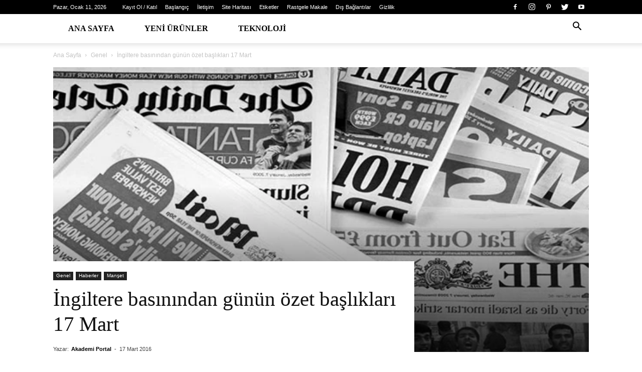

--- FILE ---
content_type: text/html; charset=UTF-8
request_url: https://www.akademiportal.com/ingiltere-basinindan-gunun-ozet-basliklari-17-mart/
body_size: 48704
content:
<!doctype html >
<!--[if IE 8]><html class="ie8" lang="en"> <![endif]-->
<!--[if IE 9]><html class="ie9" lang="en"> <![endif]-->
<!--[if gt IE 8]><!--><html dir="ltr" lang="tr" prefix="og: https://ogp.me/ns#"> <!--<![endif]--><head><script data-no-optimize="1">var litespeed_docref=sessionStorage.getItem("litespeed_docref");litespeed_docref&&(Object.defineProperty(document,"referrer",{get:function(){return litespeed_docref}}),sessionStorage.removeItem("litespeed_docref"));</script> <meta charset="UTF-8" /><style id="litespeed-ccss">.wpb_button{margin-bottom:35px}.wpb_button{display:inline-block;padding:4px 10px 4px;margin-bottom:0;margin-top:0;font-size:13px;line-height:18px;color:#333;text-align:center;text-shadow:0 1px 1px rgba(255,255,255,.75);vertical-align:middle;background-color:#f7f7f7;border:1px solid #ccc;border-bottom-color:#b3b3b3;-webkit-border-radius:2px;-moz-border-radius:2px;border-radius:2px;-webkit-box-shadow:none;-moz-box-shadow:none;box-shadow:none}.wpb_btn-inverse{color:#fff;text-shadow:0 -1px 0 rgba(0,0,0,.25)}.wpb_button{border-color:#ccc;border-color:rgba(0,0,0,.1) rgba(0,0,0,.1) rgba(0,0,0,.1)}.wpb_btn-inverse{background-color:#555}input[type=submit].wpb_button::-moz-focus-inner{padding:0;border:0}body{visibility:visible!important}.clearfix{*zoom:1}.clearfix:before,.clearfix:after{display:table;content:"";line-height:0}.clearfix:after{clear:both}html{font-family:sans-serif;-ms-text-size-adjust:100%;-webkit-text-size-adjust:100%}body{margin:0}article,header{display:block}a{background-color:transparent}h1{font-size:2em;margin:.67em 0}img{border:0}input{color:inherit;font:inherit;margin:0}html input[type=button],input[type=submit]{-webkit-appearance:button}input::-moz-focus-inner{border:0;padding:0}input{line-height:normal}*{-webkit-box-sizing:border-box;-moz-box-sizing:border-box;box-sizing:border-box}*:before,*:after{-webkit-box-sizing:border-box;-moz-box-sizing:border-box;box-sizing:border-box}img{max-width:100%;width:auto;height:auto}.td-page-meta{display:none}.td-container{width:1068px;margin-right:auto;margin-left:auto}.td-container:before,.td-container:after{display:table;content:'';line-height:0}.td-container:after{clear:both}@media (min-width:1019px) and (max-width:1140px){.td-container{width:980px}}@media (min-width:768px) and (max-width:1018px){.td-container{width:740px}}@media (max-width:767px){.td-container{width:100%;padding-left:20px;padding-right:20px}}.td-header-wrap{position:relative;z-index:2000}.td-header-row{*zoom:1;font-family:'Open Sans',arial,sans-serif}.td-header-row:before,.td-header-row:after{display:table;content:''}.td-header-row:after{clear:both}.td-header-row [class*=td-header-sp]{display:block;min-height:1px;float:left;padding-right:24px;padding-left:24px}@media (min-width:1019px) and (max-width:1140px){.td-header-row [class*=td-header-sp]{padding-right:20px;padding-left:20px}}@media (min-width:768px) and (max-width:1018px){.td-header-row [class*=td-header-sp]{padding-right:14px;padding-left:14px}}@media (max-width:767px){.td-header-row [class*=td-header-sp]{padding-right:0;padding-left:0;float:none;width:100%}}.td-main-menu-logo{display:none;float:left;margin-right:10px;height:48px}@media (max-width:767px){.td-main-menu-logo{display:block;margin-right:0;height:0}}.td-header-gradient:before{content:"";background:transparent url('[data-uri]');width:100%;height:12px;position:absolute;left:0;bottom:-12px;z-index:1}@media (max-width:767px){#td-header-search-button{display:none}}#td-header-search-button-mob{display:none}@media (max-width:767px){#td-header-search-button-mob{display:block}}@media (min-width:768px){.td-drop-down-search .td-search-form{margin:20px}}.td-header-wrap .td-drop-down-search{position:absolute;top:100%;right:0;visibility:hidden;opacity:0;-ms-filter:"alpha(opacity=" 0 ")";filter:alpha(opacity=0);transform:translate3d(0,20px,0);-webkit-transform:translate3d(0,20px,0);-moz-transform:translate3d(0,20px,0);-ms-transform:translate3d(0,20px,0);-o-transform:translate3d(0,20px,0);background-color:#fff;-webkit-box-shadow:0 2px 6px rgba(0,0,0,.2);-moz-box-shadow:0 2px 6px rgba(0,0,0,.2);box-shadow:0 2px 6px rgba(0,0,0,.2);border-top:0;width:342px}.td-header-wrap .td-drop-down-search .btn{position:absolute;height:32px;min-width:67px;line-height:17px;padding:7px 15px 8px;text-shadow:none;vertical-align:top;right:20px;margin:0!important}.td-header-wrap .td-drop-down-search:before{position:absolute;top:-9px;right:19px;display:block;content:'';width:0;height:0;border-style:solid;border-width:0 5.5px 6px;border-color:transparent transparent #4db2ec}.td-header-wrap .td-drop-down-search:after{position:absolute;top:-3px;display:block;content:'';right:0;left:0;margin:0 auto;width:100%;height:3px;background-color:#4db2ec}.td-header-wrap #td-header-search{width:235px;height:32px;margin:0;border-right:0;line-height:17px;border-color:#eaeaea!important}@media (max-width:767px){.td-header-wrap #td-header-search{width:91%;font-size:16px}}.td-header-wrap .td-post-category{z-index:2;position:relative}.td-header-top-menu-full{position:relative;z-index:9999}@media (max-width:767px){.td-header-top-menu-full{display:none}}.td-banner-wrap-full{position:relative}.td-header-menu-wrap-full{z-index:9998;position:relative}@media (max-width:767px){.td-header-wrap .td-header-menu-wrap-full,.td-header-wrap .td-header-menu-wrap,.td-header-wrap .td-header-main-menu{background-color:#222!important;height:54px!important}.header-search-wrap .td-icon-search{color:#fff!important}}.td-logo-text-container{display:inline-block;vertical-align:middle;line-height:1;z-index:1}.td-logo-text-container span{display:inline-block;width:100%}.td-logo-text-container .td-logo-text{font-size:75px;font-family:serif;color:#222;line-height:1}@media (max-width:767px){.td-logo-text-container .td-logo-text{font-size:36px}}.td-logo-text-container .td-tagline-text{letter-spacing:1.8px;font-size:12px;font-family:serif;color:#777;padding-top:2px;padding-bottom:10px}@media (max-width:767px){.td-logo-text-container .td-tagline-text{font-size:11px}}.td-header-wrap .td-header-menu-wrap-full{background-color:#fff}.td-header-style-11 .td-header-top-menu-full{background-color:#222}.td-header-style-11 .td-header-top-menu-full .td-header-top-menu{color:#fff}.td-header-style-11 .td-header-top-menu-full a{color:#fff}.td-header-style-11 .td-logo-wrap-full{width:100%;min-height:160px;line-height:160px;border-bottom:1px solid #eee}@media (max-width:767px){.td-header-style-11 .td-logo-wrap-full{line-height:90px;min-height:90px}}.td-header-style-11 .td-logo-wrap-full a{position:relative;z-index:1;line-height:160px;display:inline-block;vertical-align:middle}@media (max-width:767px){.td-header-style-11 .td-logo-wrap-full a{line-height:90px}}.td-header-style-11 .td-header-sp-logo{text-align:center}.td-header-style-11 .td-logo-text-container a{line-height:1}.td-header-style-11 .header-search-wrap .td-icon-search{line-height:52px;color:#000}@media (max-width:767px){.td-header-style-11 .header-search-wrap .td-icon-search{color:#fff}}.td-header-style-11 .td-header-menu-wrap-full{position:relative}.td-header-style-11 .sf-menu>li>a{line-height:52px}.td-header-main-menu{position:relative;z-index:999;padding-right:48px}@media (max-width:767px){.td-header-main-menu{padding-right:64px;padding-left:2px}}.sf-menu,.sf-menu ul,.sf-menu li{margin:0;list-style:none}@media (max-width:767px){.sf-menu{display:none}}.sf-menu ul{position:absolute;top:-999em;width:10em}.sf-menu>li.td-normal-menu>ul.sub-menu{left:-15px}@media (min-width:768px) and (max-width:1018px){.sf-menu>li.td-normal-menu>ul.sub-menu{left:-5px}}.sf-menu ul li{width:100%}.sf-menu li{float:left;position:relative}.sf-menu .td-menu-item>a{display:block;position:relative}.sf-menu>li>a{padding:0 14px;line-height:48px;font-size:14px;color:#000;font-weight:700;text-transform:uppercase;-webkit-backface-visibility:hidden}@media (min-width:768px) and (max-width:1018px){.sf-menu>li>a{padding:0 9px;font-size:11px}}.sf-menu>li>a:after{background-color:transparent;content:'';width:0;height:3px;position:absolute;bottom:0;left:0;right:0;margin:0 auto;-webkit-transform:translate3d(0,0,0);transform:translate3d(0,0,0)}#td-header-menu{display:inline-block;vertical-align:top}.td-normal-menu ul{box-shadow:1px 1px 4px rgba(0,0,0,.15)}.sf-menu .td-normal-menu ul{padding:15px 0}@media (min-width:768px) and (max-width:1018px){.sf-menu .td-normal-menu ul{padding:8px 0}}.sf-menu .td-normal-menu ul ul{margin:-15px 0}@media (min-width:768px) and (max-width:1018px){.sf-menu .td-normal-menu ul ul{margin:-8px 0}}.sf-menu ul{background-color:#fff}.sf-menu ul .td-menu-item>a{padding:7px 30px;font-size:12px;line-height:20px;color:#111}@media (min-width:768px) and (max-width:1018px){.sf-menu ul .td-menu-item>a{padding:5px 16px 6px;font-size:11px}}.sf-menu .sub-menu{-webkit-backface-visibility:hidden}.td-mega-menu{position:static!important}.td-mega-menu ul.sub-menu{position:absolute;width:1114px!important;height:auto;left:50%!important;transform:translateX(-50%);-webkit-transform:translateX(-50%);-moz-transform:translateX(-50%);-ms-transform:translateX(-50%);-o-transform:translateX(-50%);display:none;border:1px solid #eaeaea;box-shadow:0 2px 6px rgba(0,0,0,.1)}@media (min-width:1019px) and (max-width:1140px){.td-mega-menu ul.sub-menu{width:1024px!important}}@media (min-width:768px) and (max-width:1018px){.td-mega-menu ul.sub-menu{width:786px!important}}.td-mega-menu .td_block_mega_menu .td-next-prev-wrap{margin:0 0 22px 22px}.td-mega-menu-page .td-mega-grid{padding:22px}@media (min-width:1019px) and (max-width:1140px){.td-mega-menu-page .td-mega-grid{padding:21px}}@media (min-width:768px) and (max-width:1018px){.td-mega-menu-page .td-mega-grid{padding:22px}}.td_block_mega_menu{display:table;width:100%;margin-bottom:0!important}.td-mega-row{display:table-cell;padding:22px 0 10px}@media (min-width:768px) and (max-width:1018px){.td-mega-row{padding-bottom:6px}}.td-mega-span{width:196px;min-height:202px;float:left;margin-left:22px}@media (min-width:1019px) and (max-width:1140px){.td-mega-span{width:178px;min-height:189px}}@media (min-width:768px) and (max-width:1018px){.td-mega-span{width:130px;min-height:176px}}.td-mega-span .td-module-thumb{position:relative;margin-bottom:0}.td-mega-span .entry-thumb{min-height:135px}@media (min-width:1019px) and (max-width:1140px){.td-mega-span .entry-thumb{min-height:122px}}@media (min-width:768px) and (max-width:1018px){.td-mega-span .entry-thumb{min-height:89px}}.td-mega-span h3{font-family:'Roboto',sans-serif;font-weight:500;font-size:13px;margin:7px 0 0;line-height:18px}@media (min-width:768px) and (max-width:1018px){.td-mega-span h3{font-size:12px;line-height:16px}}.td-mega-span h3 a{color:#333;display:block}.header-search-wrap{position:absolute;top:0;right:0;z-index:999}.header-search-wrap .td-icon-search{display:inline-block;font-size:19px;width:48px;line-height:48px;text-align:center}@media (min-width:768px) and (max-width:1018px){.header-search-wrap .td-icon-search{font-size:15px}}@media (max-width:767px){.header-search-wrap .td-icon-search{height:54px;width:54px;line-height:54px;font-size:22px;margin-right:2px}}.td-header-top-menu{color:#fff;font-size:11px}.td-header-top-menu a{color:#fff}@media (min-width:1019px) and (max-width:1140px){.td-header-top-menu{overflow:visible}}.td-header-sp-top-menu{line-height:28px;padding:0!important;z-index:1000;float:left}@media (max-width:767px){.td-header-sp-top-menu{display:none!important}}.td-header-sp-top-widget{position:relative;line-height:28px;text-align:right;padding-left:0!important;padding-right:0!important}.td-header-sp-top-widget .td-social-icon-wrap .td-icon-font{vertical-align:middle}@media (max-width:767px){.td-header-sp-top-widget{width:100%;text-align:center}}.td_data_time{display:inline-block;margin-right:32px}.menu-top-container{display:inline-block;margin-right:16px}.top-header-menu{list-style:none;margin:0;display:inline-block}.top-header-menu li{display:inline-block;position:relative;margin-left:0}.top-header-menu li a{margin-right:16px;line-height:1}.top-header-menu>li{line-height:28px}.td_sp_login_ico_style{position:absolute;top:3px;right:-9px}.td-social-icon-wrap>a{display:inline-block}.td-social-icon-wrap .td-icon-font{font-size:12px;width:30px;height:24px;line-height:24px}.td-social-icon-wrap .td-icon-instagram{font-size:15px}@media (max-width:767px){.td-social-icon-wrap{margin:0 3px}}.top-bar-style-1 .td-header-sp-top-widget{float:right}#td-outer-wrap{overflow:hidden}@media (max-width:767px){#td-outer-wrap{margin:auto;width:100%;-webkit-transform-origin:50% 200px 0;-moz-transform-origin:50% 200px 0;-o-transform-origin:50% 200px 0;transform-origin:50% 200px 0}}#td-top-mobile-toggle{display:none}@media (max-width:767px){#td-top-mobile-toggle{display:inline-block;position:relative}}#td-top-mobile-toggle a{display:inline-block}#td-top-mobile-toggle i{font-size:27px;width:64px;line-height:54px;height:54px;display:inline-block;padding-top:1px;color:#fff}.td-menu-background{background-repeat:no-repeat;background-size:cover;background-position:center top;position:fixed;display:block;width:100%;height:113%;z-index:9999;visibility:hidden;transform:translate3d(-100%,0,0);-webkit-transform:translate3d(-100%,0,0);-moz-transform:translate3d(-100%,0,0);-ms-transform:translate3d(-100%,0,0);-o-transform:translate3d(-100%,0,0)}.td-menu-background:before{content:'';width:100%;height:100%;position:absolute;top:0;left:0;opacity:.98;background:#313b45;background:-moz-linear-gradient(top,#313b45 0%,#3393b8 100%);background:-webkit-gradient(left top,left bottom,color-stop(0%,#313b45),color-stop(100%,#3393b8));background:-webkit-linear-gradient(top,#313b45 0%,#3393b8 100%);background:-o-linear-gradient(top,#313b45 0%,#3393b8 100%);background:-ms-linear-gradient(top,#313b45 0%,#3393b8 100%);background:linear-gradient(to bottom,#313b45 0%,#3393b8 100%);filter:progid:DXImageTransform.Microsoft.gradient(startColorstr='#313b45',endColorstr='#3393b8',GradientType=0)}#td-mobile-nav{padding:0;position:absolute;width:100%;height:auto;top:0;z-index:9999;visibility:hidden;transform:translate3d(-99%,0,0);-webkit-transform:translate3d(-99%,0,0);-moz-transform:translate3d(-99%,0,0);-ms-transform:translate3d(-99%,0,0);-o-transform:translate3d(-99%,0,0);left:-1%;font-family:-apple-system,".SFNSText-Regular","San Francisco","Roboto","Segoe UI","Helvetica Neue","Lucida Grande",sans-serif}#td-mobile-nav .td_display_err{text-align:center;color:#fff;border:none;-webkit-box-shadow:0 0 8px rgba(0,0,0,.16);-moz-box-shadow:0 0 8px rgba(0,0,0,.16);box-shadow:0 0 8px rgba(0,0,0,.16);margin:-9px -30px 24px;font-size:14px;border-radius:0;padding:12px;position:relative;background-color:rgba(255,255,255,.06);display:none}#td-mobile-nav input:invalid{box-shadow:none!important}#td-mobile-nav{height:1px;overflow:hidden}#td-mobile-nav .td-menu-socials{padding:0 65px 0 20px;overflow:hidden;height:60px}#td-mobile-nav .td-social-icon-wrap{margin:20px 5px 0 0;display:inline-block}#td-mobile-nav .td-social-icon-wrap i{border:none;background-color:transparent;font-size:14px;width:40px;height:40px;line-height:38px;color:#fff;vertical-align:middle}#td-mobile-nav .td-social-icon-wrap .td-icon-instagram{font-size:16px}.td-mobile-close{position:absolute;right:1px;top:0;z-index:1000}.td-mobile-close .td-icon-close-mobile{height:70px;width:70px;line-height:70px;font-size:21px;color:#fff;top:4px;position:relative}.td-mobile-content{padding:20px 20px 0}.td-mobile-container{padding-bottom:20px;position:relative}.td-mobile-content ul{list-style:none;margin:0;padding:0}.td-mobile-content li{float:none;margin-left:0;-webkit-touch-callout:none}.td-mobile-content li a{display:block;line-height:21px;font-size:21px;color:#fff;margin-left:0;padding:12px 30px 12px 12px;font-weight:700}.td-mobile-content .td-icon-menu-right{position:absolute;top:10px;right:-4px;z-index:1000;font-size:14px;padding:6px 12px;float:right;color:#fff;-webkit-transform-origin:50% 48% 0px;-moz-transform-origin:50% 48% 0px;-o-transform-origin:50% 48% 0px;transform-origin:50% 48% 0px;transform:rotate(-90deg);-webkit-transform:rotate(-90deg);-moz-transform:rotate(-90deg);-ms-transform:rotate(-90deg);-o-transform:rotate(-90deg)}.td-mobile-content .td-icon-menu-right:before{content:'\e83d'}.td-mobile-content .sub-menu{max-height:0;overflow:hidden;opacity:0}.td-mobile-content .sub-menu .td-icon-menu-right{font-size:11px;right:-2px;top:8px;color:#fff}.td-mobile-content .sub-menu a{padding:9px 26px 9px 36px!important;line-height:19px;font-size:16px;font-weight:400}.td-mobile-content .sub-menu .sub-menu a{padding-left:55px!important}.td-mobile-content .menu-item-has-children a{width:100%;z-index:1}.td-mobile-container{opacity:1}#td-mobile-nav .td-login-animation{opacity:0;position:absolute;top:0;width:100%}#td-mobile-nav .td-login-animation .td-login-inputs{height:76px}#td-mobile-nav .td-menu-login-section{list-style:none;position:relative;margin-top:20px}#td-mobile-nav .td-menu-login-section a{color:#fff}#td-mobile-nav .td-menu-avatar{position:absolute;top:0;left:20px;margin:0}#td-mobile-nav .td-menu-avatar .td-avatar-container{width:60px;height:60px;border-radius:40px;-webkit-box-shadow:0 0 0 4px rgba(255,255,255,.1);-moz-box-shadow:0 0 0 4px rgba(255,255,255,.1);box-shadow:0 0 0 4px rgba(255,255,255,.1);overflow:hidden;position:relative}@media (max-width:320px){#td-mobile-nav .td-menu-avatar .td-avatar-container{-webkit-box-shadow:0 0 0 3px rgba(255,255,255,.1);-moz-box-shadow:0 0 0 3px rgba(255,255,255,.1);box-shadow:0 0 0 3px rgba(255,255,255,.1);width:40px;height:40px}}#td-mobile-nav .td-menu-avatar .avatar{position:absolute;margin:0 auto;left:-9999px;right:-9999px;max-width:none;width:100%;height:100%}#td-mobile-nav .td-guest-wrap{height:40px;text-align:center}#td-mobile-nav .td-guest-wrap .td-menu-avatar{position:relative;display:inline-block;vertical-align:middle;top:auto;left:auto;margin-right:15px}#td-mobile-nav .td-guest-wrap .td-menu-avatar .td-avatar-container{width:40px;height:40px}#td-mobile-nav .td-guest-wrap .td-menu-login{display:inline-block;font-size:20px;font-weight:700;color:#fff;vertical-align:middle}#td-mobile-nav .td-register-section{position:absolute;top:0;color:#fff;width:100%;z-index:-1}#td-mobile-nav .td-register-section a{color:#fff}#td-mobile-nav .td-register-section .td-icon-read-down{font-size:23px;transform:rotate(90deg);-webkit-transform:rotate(90deg);-moz-transform:rotate(90deg);-ms-transform:rotate(90deg);-o-transform:rotate(90deg);line-height:74px;width:74px}#td-mobile-nav .td-register-section .td-login-input{color:#fff;font-weight:400;font-size:17px;height:40px;line-height:40px;border:0;background:0 0;outline:0;margin:18px 0;position:relative;border-bottom:1px solid rgba(255,255,255,.2);border-radius:0;box-shadow:none}#td-mobile-nav .td-register-section .td-login-form-wrap{padding:0 30px}#td-mobile-nav .td-register-section .td-login-button{display:block;text-align:center;width:100%;text-transform:uppercase;line-height:50px;color:#000;border:none;-webkit-box-shadow:0 0 8px rgba(0,0,0,.36);-moz-box-shadow:0 0 8px rgba(0,0,0,.36);box-shadow:0 0 8px rgba(0,0,0,.36);margin:17px 0 15px;font-size:17px;border-radius:0;background-color:#fff;opacity:.8;text-shadow:none}#td-mobile-nav .td-register-section .td-login-info-text{text-align:center;margin-bottom:20px}#td-mobile-nav .td-login-title{position:absolute;top:0;padding:0 50px;text-align:center;line-height:74px;text-transform:uppercase;width:100%;font-size:17px;height:74px;overflow:hidden;z-index:-1}#td-mobile-nav .td-login-panel-title{text-align:center;font-size:16px;padding:30px 10px}#td-mobile-nav .td-login-panel-title span{display:inline-block;font-size:28px;font-weight:700;width:100%;margin-bottom:10px}.td-search-wrap-mob{padding:0;position:absolute;width:100%;height:auto;top:0;text-align:center;z-index:9999;visibility:hidden;color:#fff;font-family:-apple-system,".SFNSText-Regular","San Francisco","Roboto","Segoe UI","Helvetica Neue","Lucida Grande",sans-serif}.td-search-wrap-mob .td-drop-down-search{opacity:0;visibility:hidden;-webkit-backface-visibility:hidden;position:relative}.td-search-wrap-mob #td-header-search-mob{color:#fff;font-weight:700;font-size:26px;height:40px;line-height:36px;border:0;background:0 0;outline:0;margin:8px 0;padding:0;text-align:center}.td-search-wrap-mob .td-search-input{margin:0 5%;position:relative}.td-search-wrap-mob .td-search-input span{opacity:.8;font-size:12px}.td-search-wrap-mob .td-search-input:before,.td-search-wrap-mob .td-search-input:after{content:'';position:absolute;display:block;width:100%;height:1px;background-color:#fff;bottom:0;left:0;opacity:.2}.td-search-wrap-mob .td-search-input:after{opacity:.8;transform:scaleX(0);-webkit-transform:scaleX(0);-moz-transform:scaleX(0);-ms-transform:scaleX(0);-o-transform:scaleX(0)}.td-search-wrap-mob .td-search-form{margin-bottom:30px}.td-search-background{background-repeat:no-repeat;background-size:cover;background-position:center top;position:fixed;display:block;width:100%;height:113%;z-index:9999;transform:translate3d(100%,0,0);-webkit-transform:translate3d(100%,0,0);-moz-transform:translate3d(100%,0,0);-ms-transform:translate3d(100%,0,0);-o-transform:translate3d(100%,0,0);visibility:hidden}.td-search-background:before{content:'';width:100%;height:100%;position:absolute;top:0;left:0;opacity:.98;background:#313b45;background:-moz-linear-gradient(top,#313b45 0%,#3393b8 100%);background:-webkit-gradient(left top,left bottom,color-stop(0%,#313b45),color-stop(100%,#3393b8));background:-webkit-linear-gradient(top,#313b45 0%,#3393b8 100%);background:-o-linear-gradient(top,#313b45 0%,#3393b8 100%);background:-ms-linear-gradient(top,#313b45 0%,#3393b8 100%);background:linear-gradient(to bottom,#313b45 0%,#3393b8 100%);filter:progid:DXImageTransform.Microsoft.gradient(startColorstr='#313b45',endColorstr='#3393b8',GradientType=0)}.td-search-close{text-align:right;z-index:1000}.td-search-close .td-icon-close-mobile{height:70px;width:70px;line-height:70px;font-size:21px;color:#fff;position:relative;top:4px;right:0}#td-mobile-nav label{position:absolute;top:26px;left:10px;font-size:17px;color:#fff;opacity:.6}.td-login-inputs{position:relative}body{font-family:Verdana,Geneva,sans-serif;font-size:14px;line-height:21px}a{color:#4db2ec;text-decoration:none}ul{padding:0}ul li{line-height:24px;margin-left:21px}h1,h3{font-family:'Roboto',sans-serif;color:#111;font-weight:400;margin:6px 0}h3>a{color:#111}h1{font-size:32px;line-height:40px;margin-top:33px;margin-bottom:23px}h3{font-size:22px;line-height:30px;margin-top:27px;margin-bottom:17px}input[type=submit]{font-family:'Roboto',sans-serif;font-size:13px;background-color:#222;border-radius:0;color:#fff;border:none;padding:8px 15px;font-weight:500}input[type=text]{font-size:12px;line-height:21px;color:#444;border:1px solid #e1e1e1;width:100%;max-width:100%;height:34px;padding:3px 9px}@media (max-width:767px){input[type=text]{font-size:16px}}input[type=password]{width:100%;position:relative;top:0;display:inline-table;vertical-align:middle;font-size:12px;line-height:21px;color:#444;border:1px solid #ccc;max-width:100%;height:34px;padding:3px 9px;margin-bottom:10px}@media (max-width:767px){input[type=password]{font-size:16px}}.td-module-thumb{position:relative;margin-bottom:13px}.td-module-thumb .entry-thumb{display:block}.td-module-meta-info{font-family:'Open Sans',arial,sans-serif;font-size:11px;margin-bottom:7px;line-height:1;min-height:17px}.td-post-author-name{font-weight:700;display:inline-block;position:relative;top:2px}.td-post-author-name a{color:#000}.td-post-author-name div{display:inline;margin-right:2px}.td-post-date{color:#aaa;display:inline-block;position:relative;top:2px}.td-post-category{font-family:'Open Sans',arial,sans-serif;font-size:10px;font-weight:600;line-height:1;background-color:#222;color:#fff;margin-right:5px;padding:3px 6px 4px;display:block;vertical-align:top}.td-module-image{position:relative}.td-module-image .td-post-category{position:absolute;bottom:0}.td_block_wrap{margin-bottom:48px;position:relative;clear:both}@media (max-width:767px){.td_block_wrap{margin-bottom:32px}}.td_block_wrap .td-next-prev-wrap{margin-top:20px}@media (max-width:767px){.td_block_wrap .td-next-prev-wrap{margin-bottom:0}}.td_with_ajax_pagination{transform:translate3d(0,0,0);-webkit-transform:translate3d(0,0,0);-moz-transform:translate3d(0,0,0);-ms-transform:translate3d(0,0,0);-o-transform:translate3d(0,0,0);overflow:hidden}.td-next-prev-wrap{position:relative;clear:both}.td-next-prev-wrap a{display:inline-block;margin-right:7px;width:25px;height:25px;line-height:24px;border:1px solid #dcdcdc;text-align:center;vertical-align:middle;font-size:7px;color:#b7b7b7}.td-next-prev-wrap .ajax-page-disabled{opacity:.5}.td-next-prev-wrap .td-ajax-next-page{padding-left:2px}.td-next-prev-wrap .td-ajax-prev-page{padding-right:1px}@-moz-document url-prefix(){.td-next-prev-wrap a{line-height:23px}}.td-crumb-container{min-height:35px;margin-bottom:9px;padding-top:21px}@media (min-width:768px) and (max-width:1018px){.td-crumb-container{padding-top:16px}}@media (max-width:767px){.td-crumb-container{padding-top:11px}}@media (max-width:767px){.single-post .td-bred-no-url-last{display:none}}.entry-crumbs{font-family:'Open Sans',arial,sans-serif;font-size:12px;color:#c3c3c3;line-height:18px;padding-top:1px;padding-bottom:2px}.entry-crumbs a{color:#c3c3c3}.entry-crumbs .td-bread-sep{font-size:8px;margin:0 5px}.td-category{list-style:none;font-family:'Open Sans',arial,sans-serif;font-size:10px;margin-top:0;margin-bottom:10px;line-height:1}.td-category li{display:inline-block;margin:0 5px 5px 0;line-height:1}.td-category a{color:#fff;background-color:#222;padding:3px 6px 4px;white-space:nowrap;display:inline-block}@media (max-width:767px){.single .td-category{margin-bottom:0}}.post{background-color:#fff}.post header .entry-title{margin-top:0;margin-bottom:7px;word-wrap:break-word;font-size:41px;line-height:50px}@media (max-width:1018px){.post header .entry-title{font-size:32px;line-height:36px}}@media (max-width:767px){.post header .entry-title{margin-top:3px;margin-bottom:9px}}header .td-module-meta-info{margin-bottom:16px}header .td-post-author-name{font-weight:400;color:#444;float:left}header .td-post-author-name a{font-weight:700;margin-right:3px}header .td-post-date{margin-left:4px;color:#444;float:left}.td-next-prev-separator{display:none}.td-social-network{position:relative;display:inline-block;margin:0 3px 7px;height:40px;min-width:40px;font-size:11px;text-align:center;vertical-align:middle}.td-ps-notext .td-social-network .td-social-but-icon{border-top-right-radius:2px;border-bottom-right-radius:2px}.td-social-network{color:#000;overflow:hidden}.td-social-network .td-social-but-icon{border-top-left-radius:2px;border-bottom-left-radius:2px}.td-social-network .td-social-but-text{border-top-right-radius:2px;border-bottom-right-radius:2px}.td-social-but-text,.td-social-but-icon{display:inline-block;position:relative}.td-social-but-icon{padding-left:13px;padding-right:13px;line-height:40px;z-index:1}.td-social-but-icon i{position:relative;top:-1px;vertical-align:middle}.td-social-but-text{margin-left:-6px;padding-left:12px;padding-right:17px;line-height:40px}.td-social-but-text:before{content:'';position:absolute;top:12px;left:0;width:1px;height:16px;background-color:#fff;opacity:.2;-ms-filter:"alpha(opacity=" 20 ")";filter:alpha(opacity=20);z-index:1}.td-social-whatsapp .td-icon-whatsapp{font-size:18px}@media (min-width:767px){.td-social-whatsapp{display:none}}.td-ps-bg .td-social-network{color:#fff}.td-ps-bg .td-social-facebook .td-social-but-text{background-color:#516eab}.td-ps-bg .td-social-twitter .td-social-but-text{background-color:#29c5f6}.td-ps-bg .td-social-googleplus .td-social-but-text{background-color:#eb4026}.td-ps-bg .td-social-pinterest .td-social-but-text{background-color:#ca212a}.td-ps-bg .td-social-whatsapp .td-social-but-icon,.td-ps-bg .td-social-whatsapp .td-social-but-text{background-color:#7bbf6a}.td-ps-notext .td-social-but-icon{width:40px}.td-ps-notext .td-social-network .td-social-but-text{display:none}.td-image-gradient:before{bottom:0;content:"";display:block;height:50%;width:100%;position:absolute;z-index:1;background:-moz-linear-gradient(top,rgba(0,0,0,0) 0%,rgba(0,0,0,.8) 100%);background:-webkit-gradient(linear,left top,left bottom,color-stop(0%,rgba(0,0,0,0)),color-stop(100%,rgba(0,0,0,.8)));background:-webkit-linear-gradient(top,rgba(0,0,0,0) 0%,rgba(0,0,0,.8) 100%);background:-o-linear-gradient(top,rgba(0,0,0,0) 0%,rgba(0,0,0,.8) 100%);background:-ms-linear-gradient(top,rgba(0,0,0,0) 0%,rgba(0,0,0,.8) 100%);background:linear-gradient(to bottom,rgba(0,0,0,0) 0%,rgba(0,0,0,.8) 100%);filter:progid:DXImageTransform.Microsoft.gradient(startColorstr='#00000000',endColorstr='#b3000000',GradientType=0)}@media (max-width:1018px){.td-image-gradient:before{height:100%}}.td-post-featured-image{position:relative}.td-post-featured-image img{display:block;margin-bottom:26px;width:100%}@media (max-width:1018px){.td-post-template-4 .td-post-header header .entry-title{font-size:32px;line-height:36px}}.td-post-template-4 .td-crumb-container{margin-top:0;margin-bottom:0;padding-top:0;min-height:0}.td-post-template-4 .td-crumb-container .entry-crumbs{margin-bottom:0;padding-top:15px}@media (max-width:1018px){.td-post-template-4 .td-crumb-container .entry-crumbs{margin-bottom:-24px;padding-top:10px}}.td-post-template-4 .td-post-header-holder{position:relative;min-height:240px;margin-bottom:48px;padding-top:13px}@media (min-width:768px) and (max-width:1018px){.td-post-template-4 .td-post-header-holder{margin-bottom:30px;padding-top:30px}}@media (max-width:767px){.td-post-template-4 .td-post-header-holder{padding-top:30px;margin-bottom:0;background-color:transparent;min-height:0}}.td-post-template-4 .td-post-featured-image{background-color:#444}@media (max-width:767px){.td-post-template-4 .td-post-featured-image{margin-bottom:13px}}@media (max-width:767px){.td-post-template-4 .td-post-featured-image .entry-thumb{margin-bottom:0}}.td-post-template-4 .td-post-title{width:720px;position:absolute;bottom:0;padding:21px 21px 0 0;background-color:#fff;z-index:1}@media (min-width:1019px) and (max-width:1140px){.td-post-template-4 .td-post-title{width:664px}}@media (min-width:768px) and (max-width:1018px){.td-post-template-4 .td-post-title{width:498px}}@media (max-width:767px){.td-post-template-4 .td-post-title{width:100%;padding:0;position:relative}}.td-post-template-4 .td-post-title h1.entry-title{margin-bottom:14px}@media (max-width:1018px){.td-post-template-4 .td-post-title h1.entry-title{margin-bottom:9px}}.td-post-template-4 .td-post-title .td-category{margin-bottom:7px}@media (max-width:767px){.td-post-template-4 .td-post-title .td-category{margin-bottom:0}}.td-post-template-4 .td-post-title .td-module-meta-info{margin-bottom:0;position:relative;bottom:-4px}@media (max-width:767px){.td-post-template-4 .td-post-title .td-module-meta-info{bottom:0}}.td-post-template-4 .td-image-gradient:before{height:57%}@media (max-width:767px){.td-post-template-4 .td-image-gradient:before{display:none}}.td-pulldown-filter-list{display:none}[class^=td-icon-]:before,[class*=" td-icon-"]:before{font-family:'newspaper';speak:none;font-style:normal;font-weight:400;font-variant:normal;text-transform:none;line-height:1;text-align:center;-webkit-font-smoothing:antialiased;-moz-osx-font-smoothing:grayscale}[class*=td-icon-]{line-height:1;text-align:center;display:inline-block}.td-icon-right:before{content:'\e803'}.td-icon-search:before{content:'\e80a'}.td-icon-menu-left:before{content:'\e80c'}.td-icon-menu-right:before{content:'\e80d'}.td-icon-facebook:before{content:'\e818'}.td-icon-instagram:before{content:'\e81d'}.td-icon-pinterest:before{content:'\e825'}.td-icon-twitter:before{content:'\e831'}.td-icon-youtube:before{content:'\e836'}.td-icon-read-down:before{content:'\e83d'}.td-icon-mobile:before{content:'\e83e'}.td-icon-whatsapp:before{content:'\f232'}.td-icon-close-mobile:before{content:'\e900'}.td-icon-modal-back:before{content:'\e901'}.mfp-hide{display:none!important}.white-popup-block{position:relative;margin:0 auto;max-width:500px;min-height:500px;font-family:'Open Sans',arial,sans-serif;text-align:center;color:#fff;vertical-align:top;-webkit-box-shadow:0px 0px 20px 0px rgba(0,0,0,.2);-moz-box-shadow:0px 0px 20px 0px rgba(0,0,0,.2);box-shadow:0px 0px 20px 0px rgba(0,0,0,.2);padding:0 0 24px;overflow:hidden}.white-popup-block:after{content:'';width:100%;height:100%;position:absolute;top:0;left:0;display:block;background:rgba(0,69,130,.8);background:-moz-linear-gradient(45deg,rgba(0,69,130,.8) 0%,rgba(38,134,146,.8) 100%);background:-webkit-gradient(left bottom,right top,color-stop(0%,rgba(0,69,130,.8)),color-stop(100%,rgba(38,134,146,.8)));background:-webkit-linear-gradient(45deg,rgba(0,69,130,.8) 0%,rgba(38,134,146,.8) 100%);background:-o-linear-gradient(45deg,rgba(0,69,130,.8) 0%,rgba(38,134,146,.8) 100%);background:-ms-linear-gradient(45deg,rgba(0,69,130,.8) 0%,rgba(38,134,146,.8) 100%);background:linear-gradient(45deg,rgba(0,69,130,.8) 0%,rgba(38,134,146,.8) 100%);filter:progid:DXImageTransform.Microsoft.gradient(startColorstr='#2a80cb',endColorstr='#42bdcd',GradientType=1);z-index:-2}.white-popup-block:before{content:'';width:100%;height:100%;position:absolute;top:0;left:0;display:block;background-size:cover;background-position:top;background-repeat:no-repeat;z-index:-3}#login_pass-mob,#login_pass{display:none!important}.td-container-wrap{background-color:#fff;margin-left:auto;margin-right:auto}.wpb_button{display:inline-block;font-family:'Open Sans',arial,sans-serif;font-weight:600;line-height:24px;text-shadow:none;border:none;border-radius:0;margin-bottom:21px}.td-subfooter-menu li{display:inline-block;margin-left:0;line-height:18px}.td-subfooter-menu li a{margin-right:16px;line-height:18px;display:inline-block;color:#ccc}.td-subfooter-menu li:last-child a{margin-right:0}.td-subfooter-menu ul{display:none}body.td-animation-stack-type0 .post img{opacity:0}.td-politics .td-header-style-11 .sf-menu>li>a{padding:3px 30px}@media (max-width:1140px){.td-politics .td-header-style-11 .sf-menu>li>a{padding:3px 25px}}.td-politics .td-header-style-11 .td-logo-text-wrap{min-height:200px;line-height:200px}.td-politics .td-header-style-11 .td-logo-wrap-full{border-bottom:none}.td-politics .td-header-style-11 .td-logo-text{font-size:77px}@media (max-width:767px){.td-politics .td-header-style-11 .td-logo-text{font-size:50px}}.td-politics .td-header-style-11 .td-tagline-text{font-size:20px;font-family:"Arimo";letter-spacing:2.8px}@media (max-width:767px){.td-politics .td-header-style-11 .td-tagline-text{font-size:14px;letter-spacing:2.2px}}.header-search-wrap .td-drop-down-search:after{background-color:#3949ab}a{color:#3949ab}.header-search-wrap .td-drop-down-search:before{border-color:transparent transparent #3949ab}.td-header-wrap .td-header-top-menu-full{background-color:#000}.td-header-wrap .td-header-top-menu-full .td-header-top-menu,.td-header-wrap .td-header-top-menu-full{border-bottom:none}.td-menu-background:before,.td-search-background:before{background:rgba(36,34,51,.9);background:-moz-linear-gradient(top,rgba(36,34,51,.9) 0%,rgba(69,120,249,.9) 100%);background:-webkit-gradient(left top,left bottom,color-stop(0%,rgba(36,34,51,.9)),color-stop(100%,rgba(69,120,249,.9)));background:-webkit-linear-gradient(top,rgba(36,34,51,.9) 0%,rgba(69,120,249,.9) 100%);background:-o-linear-gradient(top,rgba(36,34,51,.9) 0%,@mobileu_gradient_two_mob 100%);background:-ms-linear-gradient(top,rgba(36,34,51,.9) 0%,rgba(69,120,249,.9) 100%);background:linear-gradient(to bottom,rgba(36,34,51,.9) 0%,rgba(69,120,249,.9) 100%);filter:progid:DXImageTransform.Microsoft.gradient(startColorstr='rgba(36,34,51,0.9)',endColorstr='rgba(69,120,249,0.9)',GradientType=0)}.white-popup-block:after{background:rgba(36,34,51,.9);background:-moz-linear-gradient(45deg,rgba(36,34,51,.9) 0%,rgba(69,120,249,.9) 100%);background:-webkit-gradient(left bottom,right top,color-stop(0%,rgba(36,34,51,.9)),color-stop(100%,rgba(69,120,249,.9)));background:-webkit-linear-gradient(45deg,rgba(36,34,51,.9) 0%,rgba(69,120,249,.9) 100%);background:-o-linear-gradient(45deg,rgba(36,34,51,.9) 0%,rgba(69,120,249,.9) 100%);background:-ms-linear-gradient(45deg,rgba(36,34,51,.9) 0%,rgba(69,120,249,.9) 100%);background:linear-gradient(45deg,rgba(36,34,51,.9) 0%,rgba(69,120,249,.9) 100%);filter:progid:DXImageTransform.Microsoft.gradient(startColorstr='rgba(36,34,51,0.9)',endColorstr='rgba(69,120,249,0.9)',GradientType=0)}ul.sf-menu>.td-menu-item>a{font-family:"Roboto Slab";font-size:16px}.td_mod_mega_menu .item-details a{font-size:15px}.td-header-wrap .td-logo-text-container .td-logo-text{font-size:30px}#td-mobile-nav,.td-search-wrap-mob{font-family:"Roboto Slab"}.post .td-post-header .entry-title{font-family:"Roboto Slab"}.td-politics .td-header-style-11 .td-logo-wrap-full{border-bottom:none;display:none}#wpdevar_comment_1 span{width:100%!important}#wpdevar_comment_3 span{width:100%!important}"+formated_str+"</style><link rel="preload" data-asynced="1" data-optimized="2" as="style" onload="this.onload=null;this.rel='stylesheet'" href="https://www.akademiportal.com/wp-content/litespeed/ucss/ad116832b9a0200ca0a4ba6bf2de54f3.css?ver=30e0a" /><script type="litespeed/javascript">!function(a){"use strict";var b=function(b,c,d){function e(a){return h.body?a():void setTimeout(function(){e(a)})}function f(){i.addEventListener&&i.removeEventListener("load",f),i.media=d||"all"}var g,h=a.document,i=h.createElement("link");if(c)g=c;else{var j=(h.body||h.getElementsByTagName("head")[0]).childNodes;g=j[j.length-1]}var k=h.styleSheets;i.rel="stylesheet",i.href=b,i.media="only x",e(function(){g.parentNode.insertBefore(i,c?g:g.nextSibling)});var l=function(a){for(var b=i.href,c=k.length;c--;)if(k[c].href===b)return a();setTimeout(function(){l(a)})};return i.addEventListener&&i.addEventListener("load",f),i.onloadcssdefined=l,l(f),i};"undefined"!=typeof exports?exports.loadCSS=b:a.loadCSS=b}("undefined"!=typeof global?global:this);!function(a){if(a.loadCSS){var b=loadCSS.relpreload={};if(b.support=function(){try{return a.document.createElement("link").relList.supports("preload")}catch(b){return!1}},b.poly=function(){for(var b=a.document.getElementsByTagName("link"),c=0;c<b.length;c++){var d=b[c];"preload"===d.rel&&"style"===d.getAttribute("as")&&(a.loadCSS(d.href,d,d.getAttribute("media")),d.rel=null)}},!b.support()){b.poly();var c=a.setInterval(b.poly,300);a.addEventListener&&a.addEventListener("load",function(){b.poly(),a.clearInterval(c)}),a.attachEvent&&a.attachEvent("onload",function(){a.clearInterval(c)})}}}(this);</script> <meta name="viewport" content="width=device-width, initial-scale=1.0"><link rel="pingback" href="https://www.akademiportal.com/xmlrpc.php" /><title>İngiltere basınından günün özet başlıkları 17 Mart | Akademi Portal</title><meta name="description" content="Financial Times&#039;ın internet sitesindeki haberde, AB Konseyi Başkanı Donald Tusk&#039;ın, Türkiye ile üyelik müzakereleri konusunda Kıbrıs&#039;ın taleplerine destek verdiği belirtiliyor. Gazeteye sızan, bugün başlayacak ve iki gün sürecek AB zirvesinin mevcut taslak metninde, birlik üyesi ülkeler Ankara&#039;nın talebinin aksine Türkiye&#039;ye, üyelik müzakerelerinde beş faslın daha açılması sözü vermiyor. Financial Times&#039;ın Brüksel&#039;den bildiren muhabiri Duncan Robinson," /><meta name="robots" content="max-image-preview:large" /><meta name="author" content="Akademi Portal"/><meta name="google-site-verification" content="MmS3q0_4dFbEKL2j6bWTxfiY42FBSszHzbENEu_xCAU" /><meta name="msvalidate.01" content="F9F2CD4F0289989EF383202ECB779CF3" /><meta name="yandex-verification" content="363d8eb856af37d9" /><meta name="keywords" content="dış basın,i̇ngiltere basını,ingiltere basını 17 mart,genel,haberler,manşet" /><link rel="canonical" href="https://www.akademiportal.com/ingiltere-basinindan-gunun-ozet-basliklari-17-mart/" /><meta name="generator" content="All in One SEO (AIOSEO) 4.8.3.2" /><head><meta name="yandex-verification" content="363d8eb856af37d9" /><head><meta property="og:locale" content="tr_TR" /><meta property="og:site_name" content="Akademi Portal" /><meta property="og:type" content="article" /><meta property="og:title" content="İngiltere basınından günün özet başlıkları 17 Mart | Akademi Portal" /><meta property="og:description" content="Financial Times&#039;ın internet sitesindeki haberde, AB Konseyi Başkanı Donald Tusk&#039;ın, Türkiye ile üyelik müzakereleri konusunda Kıbrıs&#039;ın taleplerine destek verdiği belirtiliyor. Gazeteye sızan, bugün başlayacak ve iki gün sürecek AB zirvesinin mevcut taslak metninde, birlik üyesi ülkeler Ankara&#039;nın talebinin aksine Türkiye&#039;ye, üyelik müzakerelerinde beş faslın daha açılması sözü vermiyor. Financial Times&#039;ın Brüksel&#039;den bildiren muhabiri Duncan Robinson," /><meta property="og:url" content="https://www.akademiportal.com/ingiltere-basinindan-gunun-ozet-basliklari-17-mart/" /><meta property="fb:admins" content="https://www.facebook.com/AkademiPortal/?ref=bookmarks" /><meta property="og:image" content="https://www.akademiportal.com/wp-content/uploads/2020/11/AkademiPortal_Akademi_Portal_logo.png" /><meta property="og:image:secure_url" content="https://www.akademiportal.com/wp-content/uploads/2020/11/AkademiPortal_Akademi_Portal_logo.png" /><meta property="og:image:width" content="600" /><meta property="og:image:height" content="600" /><meta property="article:published_time" content="2016-03-17T06:36:33+00:00" /><meta property="article:modified_time" content="2016-03-17T06:36:33+00:00" /><meta property="article:publisher" content="https://www.facebook.com/AkademiPortal/" /><meta name="twitter:card" content="summary_large_image" /><meta name="twitter:site" content="@akademiportal" /><meta name="twitter:title" content="İngiltere basınından günün özet başlıkları 17 Mart | Akademi Portal" /><meta name="twitter:description" content="Financial Times&#039;ın internet sitesindeki haberde, AB Konseyi Başkanı Donald Tusk&#039;ın, Türkiye ile üyelik müzakereleri konusunda Kıbrıs&#039;ın taleplerine destek verdiği belirtiliyor. Gazeteye sızan, bugün başlayacak ve iki gün sürecek AB zirvesinin mevcut taslak metninde, birlik üyesi ülkeler Ankara&#039;nın talebinin aksine Türkiye&#039;ye, üyelik müzakerelerinde beş faslın daha açılması sözü vermiyor. Financial Times&#039;ın Brüksel&#039;den bildiren muhabiri Duncan Robinson," /><meta name="twitter:image" content="https://www.akademiportal.com/wp-content/uploads/2020/11/AkademiPortal_Akademi_Portal_logo.png" /> <script type="application/ld+json" class="aioseo-schema">{"@context":"https:\/\/schema.org","@graph":[{"@type":"Article","@id":"https:\/\/www.akademiportal.com\/ingiltere-basinindan-gunun-ozet-basliklari-17-mart\/#article","name":"\u0130ngiltere bas\u0131n\u0131ndan g\u00fcn\u00fcn \u00f6zet ba\u015fl\u0131klar\u0131 17 Mart | Akademi Portal","headline":"\u0130ngiltere bas\u0131n\u0131ndan g\u00fcn\u00fcn \u00f6zet ba\u015fl\u0131klar\u0131 17 Mart","author":{"@id":"https:\/\/www.akademiportal.com\/author\/ibrahimbey\/#author"},"publisher":{"@id":"https:\/\/www.akademiportal.com\/#organization"},"image":{"@type":"ImageObject","url":"https:\/\/www.akademiportal.com\/wp-content\/uploads\/2016\/03\/neng11.jpg","width":620,"height":330,"caption":"\u0130ngiltere bas\u0131n\u0131ndan g\u00fcn\u00fcn \u00f6zet ba\u015fl\u0131klar\u0131 17 Mart"},"datePublished":"2016-03-17T08:36:33+02:00","dateModified":"2016-03-17T08:36:33+02:00","inLanguage":"tr-TR","mainEntityOfPage":{"@id":"https:\/\/www.akademiportal.com\/ingiltere-basinindan-gunun-ozet-basliklari-17-mart\/#webpage"},"isPartOf":{"@id":"https:\/\/www.akademiportal.com\/ingiltere-basinindan-gunun-ozet-basliklari-17-mart\/#webpage"},"articleSection":"Genel, Haberler, Man\u015fet, D\u0131\u015f Bas\u0131n, \u0130ngiltere bas\u0131n\u0131, ingiltere bas\u0131n\u0131 17 mart"},{"@type":"BreadcrumbList","@id":"https:\/\/www.akademiportal.com\/ingiltere-basinindan-gunun-ozet-basliklari-17-mart\/#breadcrumblist","itemListElement":[{"@type":"ListItem","@id":"https:\/\/www.akademiportal.com#listItem","position":1,"name":"Ev","item":"https:\/\/www.akademiportal.com","nextItem":{"@type":"ListItem","@id":"https:\/\/www.akademiportal.com\/kategori\/genel\/#listItem","name":"Genel"}},{"@type":"ListItem","@id":"https:\/\/www.akademiportal.com\/kategori\/genel\/#listItem","position":2,"name":"Genel","item":"https:\/\/www.akademiportal.com\/kategori\/genel\/","nextItem":{"@type":"ListItem","@id":"https:\/\/www.akademiportal.com\/ingiltere-basinindan-gunun-ozet-basliklari-17-mart\/#listItem","name":"\u0130ngiltere bas\u0131n\u0131ndan g\u00fcn\u00fcn \u00f6zet ba\u015fl\u0131klar\u0131 17 Mart"},"previousItem":{"@type":"ListItem","@id":"https:\/\/www.akademiportal.com#listItem","name":"Ev"}},{"@type":"ListItem","@id":"https:\/\/www.akademiportal.com\/ingiltere-basinindan-gunun-ozet-basliklari-17-mart\/#listItem","position":3,"name":"\u0130ngiltere bas\u0131n\u0131ndan g\u00fcn\u00fcn \u00f6zet ba\u015fl\u0131klar\u0131 17 Mart","previousItem":{"@type":"ListItem","@id":"https:\/\/www.akademiportal.com\/kategori\/genel\/#listItem","name":"Genel"}}]},{"@type":"Organization","@id":"https:\/\/www.akademiportal.com\/#organization","name":"Akademi Portal","description":"Akademi Portal - Bilgi Payla\u015f\u0131m (T.C. Madde 26 VIII)","url":"https:\/\/www.akademiportal.com\/","telephone":"+905301292129","logo":{"@type":"ImageObject","url":"https:\/\/www.akademiportal.com\/wp-content\/uploads\/2020\/10\/AkademiPortal_Akademi_Portal_logo.png","@id":"https:\/\/www.akademiportal.com\/ingiltere-basinindan-gunun-ozet-basliklari-17-mart\/#organizationLogo","width":600,"height":600,"caption":"Akademi Portal Logo"},"image":{"@id":"https:\/\/www.akademiportal.com\/ingiltere-basinindan-gunun-ozet-basliklari-17-mart\/#organizationLogo"}},{"@type":"Person","@id":"https:\/\/www.akademiportal.com\/author\/ibrahimbey\/#author","url":"https:\/\/www.akademiportal.com\/author\/ibrahimbey\/","name":"Akademi Portal","image":{"@type":"ImageObject","@id":"https:\/\/www.akademiportal.com\/ingiltere-basinindan-gunun-ozet-basliklari-17-mart\/#authorImage","url":"https:\/\/www.akademiportal.com\/wp-content\/uploads\/2018\/12\/akademiportal-avatar-160x160.jpg","width":96,"height":96,"caption":"Akademi Portal"}},{"@type":"WebPage","@id":"https:\/\/www.akademiportal.com\/ingiltere-basinindan-gunun-ozet-basliklari-17-mart\/#webpage","url":"https:\/\/www.akademiportal.com\/ingiltere-basinindan-gunun-ozet-basliklari-17-mart\/","name":"\u0130ngiltere bas\u0131n\u0131ndan g\u00fcn\u00fcn \u00f6zet ba\u015fl\u0131klar\u0131 17 Mart | Akademi Portal","description":"Financial Times'\u0131n internet sitesindeki haberde, AB Konseyi Ba\u015fkan\u0131 Donald Tusk'\u0131n, T\u00fcrkiye ile \u00fcyelik m\u00fczakereleri konusunda K\u0131br\u0131s'\u0131n taleplerine destek verdi\u011fi belirtiliyor. Gazeteye s\u0131zan, bug\u00fcn ba\u015flayacak ve iki g\u00fcn s\u00fcrecek AB zirvesinin mevcut taslak metninde, birlik \u00fcyesi \u00fclkeler Ankara'n\u0131n talebinin aksine T\u00fcrkiye'ye, \u00fcyelik m\u00fczakerelerinde be\u015f fasl\u0131n daha a\u00e7\u0131lmas\u0131 s\u00f6z\u00fc vermiyor. Financial Times'\u0131n Br\u00fcksel'den bildiren muhabiri Duncan Robinson,","inLanguage":"tr-TR","isPartOf":{"@id":"https:\/\/www.akademiportal.com\/#website"},"breadcrumb":{"@id":"https:\/\/www.akademiportal.com\/ingiltere-basinindan-gunun-ozet-basliklari-17-mart\/#breadcrumblist"},"author":{"@id":"https:\/\/www.akademiportal.com\/author\/ibrahimbey\/#author"},"creator":{"@id":"https:\/\/www.akademiportal.com\/author\/ibrahimbey\/#author"},"image":{"@type":"ImageObject","url":"https:\/\/www.akademiportal.com\/wp-content\/uploads\/2016\/03\/neng11.jpg","@id":"https:\/\/www.akademiportal.com\/ingiltere-basinindan-gunun-ozet-basliklari-17-mart\/#mainImage","width":620,"height":330,"caption":"\u0130ngiltere bas\u0131n\u0131ndan g\u00fcn\u00fcn \u00f6zet ba\u015fl\u0131klar\u0131 17 Mart"},"primaryImageOfPage":{"@id":"https:\/\/www.akademiportal.com\/ingiltere-basinindan-gunun-ozet-basliklari-17-mart\/#mainImage"},"datePublished":"2016-03-17T08:36:33+02:00","dateModified":"2016-03-17T08:36:33+02:00"},{"@type":"WebSite","@id":"https:\/\/www.akademiportal.com\/#website","url":"https:\/\/www.akademiportal.com\/","name":"Akademi Portal","description":"Akademi Portal - Bilgi Payla\u015f\u0131m (T.C. Madde 26 VIII)","inLanguage":"tr-TR","publisher":{"@id":"https:\/\/www.akademiportal.com\/#organization"}}]}</script> <meta property="og:image" content="https://www.akademiportal.com/wp-content/uploads/2016/03/neng11.jpg" /><link rel='dns-prefetch' href='//fonts.googleapis.com' /><link rel='dns-prefetch' href='//s.w.org' /><link rel="alternate" type="application/rss+xml" title="Akademi Portal &raquo; beslemesi" href="https://www.akademiportal.com/feed/" /><link rel="alternate" type="application/rss+xml" title="Akademi Portal &raquo; yorum beslemesi" href="https://www.akademiportal.com/comments/feed/" /><style id='rs-plugin-settings-inline-css' type='text/css'>#rs-demo-id {}</style> <script type="litespeed/javascript" data-src='https://www.akademiportal.com/wp-includes/js/jquery/jquery.min.js' id='jquery-core-js'></script> <link rel="https://api.w.org/" href="https://www.akademiportal.com/wp-json/" /><link rel="alternate" type="application/json" href="https://www.akademiportal.com/wp-json/wp/v2/posts/30270" /><link rel="EditURI" type="application/rsd+xml" title="RSD" href="https://www.akademiportal.com/xmlrpc.php?rsd" /><link rel="wlwmanifest" type="application/wlwmanifest+xml" href="https://www.akademiportal.com/wp-includes/wlwmanifest.xml" /><meta name="generator" content="WordPress 5.8" /><link rel='shortlink' href='https://www.akademiportal.com/?p=30270' /><link rel="alternate" type="application/json+oembed" href="https://www.akademiportal.com/wp-json/oembed/1.0/embed?url=https%3A%2F%2Fwww.akademiportal.com%2Fingiltere-basinindan-gunun-ozet-basliklari-17-mart%2F" /><link rel="alternate" type="text/xml+oembed" href="https://www.akademiportal.com/wp-json/oembed/1.0/embed?url=https%3A%2F%2Fwww.akademiportal.com%2Fingiltere-basinindan-gunun-ozet-basliklari-17-mart%2F&#038;format=xml" /><meta property="fb:app_id" content="278253786007176"/><!--[if lt IE 9]><script src="https://www.akademiportal.com/wp-content/litespeed/localres/aHR0cHM6Ly9jZG5qcy5jbG91ZGZsYXJlLmNvbS8=ajax/libs/html5shiv/3.7.3/html5shiv.js"></script><![endif]--><meta name="generator" content="Powered by WPBakery Page Builder - drag and drop page builder for WordPress."/>
<!--[if lte IE 9]><link rel="stylesheet" type="text/css" href="https://www.akademiportal.com/wp-content/plugins/js_composer/assets/css/vc_lte_ie9.min.css" media="screen"><![endif]--><meta name="generator" content="Powered by Slider Revolution 5.4.8 - responsive, Mobile-Friendly Slider Plugin for WordPress with comfortable drag and drop interface." /> <script type="litespeed/javascript">var tdBlocksArray=[];function tdBlock(){this.id='';this.block_type=1;this.atts='';this.td_column_number='';this.td_current_page=1;this.post_count=0;this.found_posts=0;this.max_num_pages=0;this.td_filter_value='';this.is_ajax_running=!1;this.td_user_action='';this.header_color='';this.ajax_pagination_infinite_stop=''}(function(){var htmlTag=document.getElementsByTagName("html")[0];if(navigator.userAgent.indexOf("MSIE 10.0")>-1){htmlTag.className+=' ie10'}
if(!!navigator.userAgent.match(/Trident.*rv\:11\./)){htmlTag.className+=' ie11'}
if(navigator.userAgent.indexOf("Edge")>-1){htmlTag.className+=' ieEdge'}
if(/(iPad|iPhone|iPod)/g.test(navigator.userAgent)){htmlTag.className+=' td-md-is-ios'}
var user_agent=navigator.userAgent.toLowerCase();if(user_agent.indexOf("android")>-1){htmlTag.className+=' td-md-is-android'}
if(-1!==navigator.userAgent.indexOf('Mac OS X')){htmlTag.className+=' td-md-is-os-x'}
if(/chrom(e|ium)/.test(navigator.userAgent.toLowerCase())){htmlTag.className+=' td-md-is-chrome'}
if(-1!==navigator.userAgent.indexOf('Firefox')){htmlTag.className+=' td-md-is-firefox'}
if(-1!==navigator.userAgent.indexOf('Safari')&&-1===navigator.userAgent.indexOf('Chrome')){htmlTag.className+=' td-md-is-safari'}
if(-1!==navigator.userAgent.indexOf('IEMobile')){htmlTag.className+=' td-md-is-iemobile'}})();var tdLocalCache={};(function(){"use strict";tdLocalCache={data:{},remove:function(resource_id){delete tdLocalCache.data[resource_id]},exist:function(resource_id){return tdLocalCache.data.hasOwnProperty(resource_id)&&tdLocalCache.data[resource_id]!==null},get:function(resource_id){return tdLocalCache.data[resource_id]},set:function(resource_id,cachedData){tdLocalCache.remove(resource_id);tdLocalCache.data[resource_id]=cachedData}}})();var tds_login_sing_in_widget="show";var td_viewport_interval_list=[{"limitBottom":767,"sidebarWidth":228},{"limitBottom":1018,"sidebarWidth":300},{"limitBottom":1140,"sidebarWidth":324}];var td_ajax_url="https:\/\/www.akademiportal.com\/wp-admin\/admin-ajax.php?td_theme_name=Newspaper&v=9.0.1";var td_get_template_directory_uri="https:\/\/www.akademiportal.com\/wp-content\/themes\/akademip";var tds_snap_menu="";var tds_logo_on_sticky="";var tds_header_style="11";var td_please_wait="L\u00fctfen Bekleyin...";var td_email_user_pass_incorrect="Kullan\u0131c\u0131 ad\u0131 veya \u015fifre yanl\u0131\u015f!";var td_email_user_incorrect="Email veya kullan\u0131c\u0131 ad\u0131 yanl\u0131\u015f!";var td_email_incorrect="Email yanl\u0131\u015f!";var tds_more_articles_on_post_enable="";var tds_more_articles_on_post_time_to_wait="";var tds_more_articles_on_post_pages_distance_from_top=0;var tds_theme_color_site_wide="#3949ab";var tds_smart_sidebar="enabled";var tdThemeName="Newspaper";var td_magnific_popup_translation_tPrev="\u00d6nceki (Sol ok tu\u015fu)";var td_magnific_popup_translation_tNext="Sonraki (Sa\u011f ok tu\u015fu)";var td_magnific_popup_translation_tCounter="%curr% \/ %total%";var td_magnific_popup_translation_ajax_tError="%url% linkindeki i\u00e7erik y\u00fcklenemedi.";var td_magnific_popup_translation_image_tError="%curr% nolu imaj y\u00fcklenemedi.";var tdDateNamesI18n={"month_names":["Ocak","\u015eubat","Mart","Nisan","May\u0131s","Haziran","Temmuz","A\u011fustos","Eyl\u00fcl","Ekim","Kas\u0131m","Aral\u0131k"],"month_names_short":["Oca","\u015eub","Mar","Nis","May","Haz","Tem","A\u011fu","Eyl","Eki","Kas","Ara"],"day_names":["Pazar","Pazartesi","Sal\u0131","\u00c7ar\u015famba","Per\u015fembe","Cuma","Cumartesi"],"day_names_short":["Paz","Pts","Sal","\u00c7ar","Per","Cum","Cts"]};var td_ad_background_click_link="";var td_ad_background_click_target=""</script> <style>.td-header-wrap .black-menu .sf-menu > .current-menu-item > a,
    .td-header-wrap .black-menu .sf-menu > .current-menu-ancestor > a,
    .td-header-wrap .black-menu .sf-menu > .current-category-ancestor > a,
    .td-header-wrap .black-menu .sf-menu > li > a:hover,
    .td-header-wrap .black-menu .sf-menu > .sfHover > a,
    .td-header-style-12 .td-header-menu-wrap-full,
    .sf-menu > .current-menu-item > a:after,
    .sf-menu > .current-menu-ancestor > a:after,
    .sf-menu > .current-category-ancestor > a:after,
    .sf-menu > li:hover > a:after,
    .sf-menu > .sfHover > a:after,
    .td-header-style-12 .td-affix,
    .header-search-wrap .td-drop-down-search:after,
    .header-search-wrap .td-drop-down-search .btn:hover,
    input[type=submit]:hover,
    .td-read-more a,
    .td-post-category:hover,
    .td-grid-style-1.td-hover-1 .td-big-grid-post:hover .td-post-category,
    .td-grid-style-5.td-hover-1 .td-big-grid-post:hover .td-post-category,
    .td_top_authors .td-active .td-author-post-count,
    .td_top_authors .td-active .td-author-comments-count,
    .td_top_authors .td_mod_wrap:hover .td-author-post-count,
    .td_top_authors .td_mod_wrap:hover .td-author-comments-count,
    .td-404-sub-sub-title a:hover,
    .td-search-form-widget .wpb_button:hover,
    .td-rating-bar-wrap div,
    .td_category_template_3 .td-current-sub-category,
    .dropcap,
    .td_wrapper_video_playlist .td_video_controls_playlist_wrapper,
    .wpb_default,
    .wpb_default:hover,
    .td-left-smart-list:hover,
    .td-right-smart-list:hover,
    .woocommerce-checkout .woocommerce input.button:hover,
    .woocommerce-page .woocommerce a.button:hover,
    .woocommerce-account div.woocommerce .button:hover,
    #bbpress-forums button:hover,
    .bbp_widget_login .button:hover,
    .td-footer-wrapper .td-post-category,
    .td-footer-wrapper .widget_product_search input[type="submit"]:hover,
    .woocommerce .product a.button:hover,
    .woocommerce .product #respond input#submit:hover,
    .woocommerce .checkout input#place_order:hover,
    .woocommerce .woocommerce.widget .button:hover,
    .single-product .product .summary .cart .button:hover,
    .woocommerce-cart .woocommerce table.cart .button:hover,
    .woocommerce-cart .woocommerce .shipping-calculator-form .button:hover,
    .td-next-prev-wrap a:hover,
    .td-load-more-wrap a:hover,
    .td-post-small-box a:hover,
    .page-nav .current,
    .page-nav:first-child > div,
    .td_category_template_8 .td-category-header .td-category a.td-current-sub-category,
    .td_category_template_4 .td-category-siblings .td-category a:hover,
    #bbpress-forums .bbp-pagination .current,
    #bbpress-forums #bbp-single-user-details #bbp-user-navigation li.current a,
    .td-theme-slider:hover .slide-meta-cat a,
    a.vc_btn-black:hover,
    .td-trending-now-wrapper:hover .td-trending-now-title,
    .td-scroll-up,
    .td-smart-list-button:hover,
    .td-weather-information:before,
    .td-weather-week:before,
    .td_block_exchange .td-exchange-header:before,
    .td_block_big_grid_9.td-grid-style-1 .td-post-category,
    .td_block_big_grid_9.td-grid-style-5 .td-post-category,
    .td-grid-style-6.td-hover-1 .td-module-thumb:after,
    .td-pulldown-syle-2 .td-subcat-dropdown ul:after,
    .td_block_template_9 .td-block-title:after,
    .td_block_template_15 .td-block-title:before,
    div.wpforms-container .wpforms-form div.wpforms-submit-container button[type=submit] {
        background-color: #3949ab;
    }

    .td_block_template_4 .td-related-title .td-cur-simple-item:before {
        border-color: #3949ab transparent transparent transparent !important;
    }

    .woocommerce .woocommerce-message .button:hover,
    .woocommerce .woocommerce-error .button:hover,
    .woocommerce .woocommerce-info .button:hover {
        background-color: #3949ab !important;
    }
    
    
    .td_block_template_4 .td-related-title .td-cur-simple-item,
    .td_block_template_3 .td-related-title .td-cur-simple-item,
    .td_block_template_9 .td-related-title:after {
        background-color: #3949ab;
    }

    .woocommerce .product .onsale,
    .woocommerce.widget .ui-slider .ui-slider-handle {
        background: none #3949ab;
    }

    .woocommerce.widget.widget_layered_nav_filters ul li a {
        background: none repeat scroll 0 0 #3949ab !important;
    }

    a,
    cite a:hover,
    .td_mega_menu_sub_cats .cur-sub-cat,
    .td-mega-span h3 a:hover,
    .td_mod_mega_menu:hover .entry-title a,
    .header-search-wrap .result-msg a:hover,
    .td-header-top-menu .td-drop-down-search .td_module_wrap:hover .entry-title a,
    .td-header-top-menu .td-icon-search:hover,
    .td-header-wrap .result-msg a:hover,
    .top-header-menu li a:hover,
    .top-header-menu .current-menu-item > a,
    .top-header-menu .current-menu-ancestor > a,
    .top-header-menu .current-category-ancestor > a,
    .td-social-icon-wrap > a:hover,
    .td-header-sp-top-widget .td-social-icon-wrap a:hover,
    .td-page-content blockquote p,
    .td-post-content blockquote p,
    .mce-content-body blockquote p,
    .comment-content blockquote p,
    .wpb_text_column blockquote p,
    .td_block_text_with_title blockquote p,
    .td_module_wrap:hover .entry-title a,
    .td-subcat-filter .td-subcat-list a:hover,
    .td-subcat-filter .td-subcat-dropdown a:hover,
    .td_quote_on_blocks,
    .dropcap2,
    .dropcap3,
    .td_top_authors .td-active .td-authors-name a,
    .td_top_authors .td_mod_wrap:hover .td-authors-name a,
    .td-post-next-prev-content a:hover,
    .author-box-wrap .td-author-social a:hover,
    .td-author-name a:hover,
    .td-author-url a:hover,
    .td_mod_related_posts:hover h3 > a,
    .td-post-template-11 .td-related-title .td-related-left:hover,
    .td-post-template-11 .td-related-title .td-related-right:hover,
    .td-post-template-11 .td-related-title .td-cur-simple-item,
    .td-post-template-11 .td_block_related_posts .td-next-prev-wrap a:hover,
    .comment-reply-link:hover,
    .logged-in-as a:hover,
    #cancel-comment-reply-link:hover,
    .td-search-query,
    .td-category-header .td-pulldown-category-filter-link:hover,
    .td-category-siblings .td-subcat-dropdown a:hover,
    .td-category-siblings .td-subcat-dropdown a.td-current-sub-category,
    .widget a:hover,
    .td_wp_recentcomments a:hover,
    .archive .widget_archive .current,
    .archive .widget_archive .current a,
    .widget_calendar tfoot a:hover,
    .woocommerce a.added_to_cart:hover,
    .woocommerce-account .woocommerce-MyAccount-navigation a:hover,
    #bbpress-forums li.bbp-header .bbp-reply-content span a:hover,
    #bbpress-forums .bbp-forum-freshness a:hover,
    #bbpress-forums .bbp-topic-freshness a:hover,
    #bbpress-forums .bbp-forums-list li a:hover,
    #bbpress-forums .bbp-forum-title:hover,
    #bbpress-forums .bbp-topic-permalink:hover,
    #bbpress-forums .bbp-topic-started-by a:hover,
    #bbpress-forums .bbp-topic-started-in a:hover,
    #bbpress-forums .bbp-body .super-sticky li.bbp-topic-title .bbp-topic-permalink,
    #bbpress-forums .bbp-body .sticky li.bbp-topic-title .bbp-topic-permalink,
    .widget_display_replies .bbp-author-name,
    .widget_display_topics .bbp-author-name,
    .footer-text-wrap .footer-email-wrap a,
    .td-subfooter-menu li a:hover,
    .footer-social-wrap a:hover,
    a.vc_btn-black:hover,
    .td-smart-list-dropdown-wrap .td-smart-list-button:hover,
    .td_module_17 .td-read-more a:hover,
    .td_module_18 .td-read-more a:hover,
    .td_module_19 .td-post-author-name a:hover,
    .td-instagram-user a,
    .td-pulldown-syle-2 .td-subcat-dropdown:hover .td-subcat-more span,
    .td-pulldown-syle-2 .td-subcat-dropdown:hover .td-subcat-more i,
    .td-pulldown-syle-3 .td-subcat-dropdown:hover .td-subcat-more span,
    .td-pulldown-syle-3 .td-subcat-dropdown:hover .td-subcat-more i,
    .td-block-title-wrap .td-wrapper-pulldown-filter .td-pulldown-filter-display-option:hover,
    .td-block-title-wrap .td-wrapper-pulldown-filter .td-pulldown-filter-display-option:hover i,
    .td-block-title-wrap .td-wrapper-pulldown-filter .td-pulldown-filter-link:hover,
    .td-block-title-wrap .td-wrapper-pulldown-filter .td-pulldown-filter-item .td-cur-simple-item,
    .td_block_template_2 .td-related-title .td-cur-simple-item,
    .td_block_template_5 .td-related-title .td-cur-simple-item,
    .td_block_template_6 .td-related-title .td-cur-simple-item,
    .td_block_template_7 .td-related-title .td-cur-simple-item,
    .td_block_template_8 .td-related-title .td-cur-simple-item,
    .td_block_template_9 .td-related-title .td-cur-simple-item,
    .td_block_template_10 .td-related-title .td-cur-simple-item,
    .td_block_template_11 .td-related-title .td-cur-simple-item,
    .td_block_template_12 .td-related-title .td-cur-simple-item,
    .td_block_template_13 .td-related-title .td-cur-simple-item,
    .td_block_template_14 .td-related-title .td-cur-simple-item,
    .td_block_template_15 .td-related-title .td-cur-simple-item,
    .td_block_template_16 .td-related-title .td-cur-simple-item,
    .td_block_template_17 .td-related-title .td-cur-simple-item,
    .td-theme-wrap .sf-menu ul .td-menu-item > a:hover,
    .td-theme-wrap .sf-menu ul .sfHover > a,
    .td-theme-wrap .sf-menu ul .current-menu-ancestor > a,
    .td-theme-wrap .sf-menu ul .current-category-ancestor > a,
    .td-theme-wrap .sf-menu ul .current-menu-item > a,
    .td_outlined_btn {
        color: #3949ab;
    }

    a.vc_btn-black.vc_btn_square_outlined:hover,
    a.vc_btn-black.vc_btn_outlined:hover,
    .td-mega-menu-page .wpb_content_element ul li a:hover,
    .td-theme-wrap .td-aj-search-results .td_module_wrap:hover .entry-title a,
    .td-theme-wrap .header-search-wrap .result-msg a:hover {
        color: #3949ab !important;
    }

    .td-next-prev-wrap a:hover,
    .td-load-more-wrap a:hover,
    .td-post-small-box a:hover,
    .page-nav .current,
    .page-nav:first-child > div,
    .td_category_template_8 .td-category-header .td-category a.td-current-sub-category,
    .td_category_template_4 .td-category-siblings .td-category a:hover,
    #bbpress-forums .bbp-pagination .current,
    .post .td_quote_box,
    .page .td_quote_box,
    a.vc_btn-black:hover,
    .td_block_template_5 .td-block-title > *,
    .td_outlined_btn {
        border-color: #3949ab;
    }

    .td_wrapper_video_playlist .td_video_currently_playing:after {
        border-color: #3949ab !important;
    }

    .header-search-wrap .td-drop-down-search:before {
        border-color: transparent transparent #3949ab transparent;
    }

    .block-title > span,
    .block-title > a,
    .block-title > label,
    .widgettitle,
    .widgettitle:after,
    .td-trending-now-title,
    .td-trending-now-wrapper:hover .td-trending-now-title,
    .wpb_tabs li.ui-tabs-active a,
    .wpb_tabs li:hover a,
    .vc_tta-container .vc_tta-color-grey.vc_tta-tabs-position-top.vc_tta-style-classic .vc_tta-tabs-container .vc_tta-tab.vc_active > a,
    .vc_tta-container .vc_tta-color-grey.vc_tta-tabs-position-top.vc_tta-style-classic .vc_tta-tabs-container .vc_tta-tab:hover > a,
    .td_block_template_1 .td-related-title .td-cur-simple-item,
    .woocommerce .product .products h2:not(.woocommerce-loop-product__title),
    .td-subcat-filter .td-subcat-dropdown:hover .td-subcat-more, 
    .td_3D_btn,
    .td_shadow_btn,
    .td_default_btn,
    .td_round_btn, 
    .td_outlined_btn:hover {
    	background-color: #3949ab;
    }

    .woocommerce div.product .woocommerce-tabs ul.tabs li.active {
    	background-color: #3949ab !important;
    }

    .block-title,
    .td_block_template_1 .td-related-title,
    .wpb_tabs .wpb_tabs_nav,
    .vc_tta-container .vc_tta-color-grey.vc_tta-tabs-position-top.vc_tta-style-classic .vc_tta-tabs-container,
    .woocommerce div.product .woocommerce-tabs ul.tabs:before {
        border-color: #3949ab;
    }
    .td_block_wrap .td-subcat-item a.td-cur-simple-item {
	    color: #3949ab;
	}


    
    .td-grid-style-4 .entry-title
    {
        background-color: rgba(57, 73, 171, 0.7);
    }

    
    .td-header-wrap .td-header-top-menu-full,
    .td-header-wrap .top-header-menu .sub-menu {
        background-color: #000000;
    }
    .td-header-style-8 .td-header-top-menu-full {
        background-color: transparent;
    }
    .td-header-style-8 .td-header-top-menu-full .td-header-top-menu {
        background-color: #000000;
        padding-left: 15px;
        padding-right: 15px;
    }

    .td-header-wrap .td-header-top-menu-full .td-header-top-menu,
    .td-header-wrap .td-header-top-menu-full {
        border-bottom: none;
    }


    
    .td-menu-background:before,
    .td-search-background:before {
        background: rgba(36,34,51,0.9);
        background: -moz-linear-gradient(top, rgba(36,34,51,0.9) 0%, rgba(69,120,249,0.9) 100%);
        background: -webkit-gradient(left top, left bottom, color-stop(0%, rgba(36,34,51,0.9)), color-stop(100%, rgba(69,120,249,0.9)));
        background: -webkit-linear-gradient(top, rgba(36,34,51,0.9) 0%, rgba(69,120,249,0.9) 100%);
        background: -o-linear-gradient(top, rgba(36,34,51,0.9) 0%, @mobileu_gradient_two_mob 100%);
        background: -ms-linear-gradient(top, rgba(36,34,51,0.9) 0%, rgba(69,120,249,0.9) 100%);
        background: linear-gradient(to bottom, rgba(36,34,51,0.9) 0%, rgba(69,120,249,0.9) 100%);
        filter: progid:DXImageTransform.Microsoft.gradient( startColorstr='rgba(36,34,51,0.9)', endColorstr='rgba(69,120,249,0.9)', GradientType=0 );
    }

    
    .white-popup-block:after {
        background: rgba(36,34,51,0.9);
        background: -moz-linear-gradient(45deg, rgba(36,34,51,0.9) 0%, rgba(69,120,249,0.9) 100%);
        background: -webkit-gradient(left bottom, right top, color-stop(0%, rgba(36,34,51,0.9)), color-stop(100%, rgba(69,120,249,0.9)));
        background: -webkit-linear-gradient(45deg, rgba(36,34,51,0.9) 0%, rgba(69,120,249,0.9) 100%);
        background: -o-linear-gradient(45deg, rgba(36,34,51,0.9) 0%, rgba(69,120,249,0.9) 100%);
        background: -ms-linear-gradient(45deg, rgba(36,34,51,0.9) 0%, rgba(69,120,249,0.9) 100%);
        background: linear-gradient(45deg, rgba(36,34,51,0.9) 0%, rgba(69,120,249,0.9) 100%);
        filter: progid:DXImageTransform.Microsoft.gradient( startColorstr='rgba(36,34,51,0.9)', endColorstr='rgba(69,120,249,0.9)', GradientType=0 );
    }


    
    .td-footer-wrapper::before {
        background-size: 100% auto;
    }

    
    ul.sf-menu > .td-menu-item > a,
    .td-theme-wrap .td-header-menu-social {
        font-family:"Roboto Slab";
	font-size:16px;
	
    }
    
    .td_mod_mega_menu .item-details a {
        font-size:15px;
	
    }
    
    .td_mega_menu_sub_cats .block-mega-child-cats a {
        font-family:"Roboto Slab";
	font-size:15px;
	
    }
    
    .td-header-wrap .td-logo-text-container .td-logo-text {
        font-size:30px;
	
    }
    
    .block-title > span,
    .block-title > a,
    .widgettitle,
    .td-trending-now-title,
    .wpb_tabs li a,
    .vc_tta-container .vc_tta-color-grey.vc_tta-tabs-position-top.vc_tta-style-classic .vc_tta-tabs-container .vc_tta-tab > a,
    .td-theme-wrap .td-related-title a,
    .woocommerce div.product .woocommerce-tabs ul.tabs li a,
    .woocommerce .product .products h2:not(.woocommerce-loop-product__title),
    .td-theme-wrap .td-block-title {
        font-family:"Roboto Slab";
	font-size:16px;
	
    }
    
	.td_module_wrap .td-module-title {
		font-family:"Roboto Slab";
	
	}
     
	.td_block_trending_now .entry-title,
	.td-theme-slider .td-module-title,
    .td-big-grid-post .entry-title {
		font-family:"Roboto Slab";
	
	}
    
	#td-mobile-nav,
	#td-mobile-nav .wpb_button,
	.td-search-wrap-mob {
		font-family:"Roboto Slab";
	
	}


	
	.post .td-post-header .entry-title {
		font-family:"Roboto Slab";
	
	}
    
    .td-page-title,
    .woocommerce-page .page-title,
    .td-category-title-holder .td-page-title {
    	font-family:"Roboto Slab";
	
    }
    
    .widget_archive a,
    .widget_calendar,
    .widget_categories a,
    .widget_nav_menu a,
    .widget_meta a,
    .widget_pages a,
    .widget_recent_comments a,
    .widget_recent_entries a,
    .widget_text .textwidget,
    .widget_tag_cloud a,
    .widget_search input,
    .woocommerce .product-categories a,
    .widget_display_forums a,
    .widget_display_replies a,
    .widget_display_topics a,
    .widget_display_views a,
    .widget_display_stats {
    	font-family:"Roboto Slab";
	font-size:16px;
	
    }</style><meta name="google-site-verification" content="MmS3q0_4dFbEKL2j6bWTxfiY42FBSszHzbENEu_xCAU" /><script type="application/ld+json">{
                            "@context": "http://schema.org",
                            "@type": "BreadcrumbList",
                            "itemListElement": [{
                            "@type": "ListItem",
                            "position": 1,
                                "item": {
                                "@type": "WebSite",
                                "@id": "https://www.akademiportal.com/",
                                "name": "Ana Sayfa"                                               
                            }
                        },{
                            "@type": "ListItem",
                            "position": 2,
                                "item": {
                                "@type": "WebPage",
                                "@id": "https://www.akademiportal.com/kategori/genel/",
                                "name": "Genel"
                            }
                        },{
                            "@type": "ListItem",
                            "position": 3,
                                "item": {
                                "@type": "WebPage",
                                "@id": "https://www.akademiportal.com/ingiltere-basinindan-gunun-ozet-basliklari-17-mart/",
                                "name": "İngiltere basınından günün özet başlıkları 17 Mart"                                
                            }
                        }    ]
                        }</script><link rel="icon" href="https://www.akademiportal.com/wp-content/uploads/2020/12/Akademi_Portal_logo-160x160.png" sizes="32x32" /><link rel="icon" href="https://www.akademiportal.com/wp-content/uploads/2020/12/Akademi_Portal_logo-300x300.png" sizes="192x192" /><link rel="apple-touch-icon" href="https://www.akademiportal.com/wp-content/uploads/2020/12/Akademi_Portal_logo-300x300.png" /><meta name="msapplication-TileImage" content="https://www.akademiportal.com/wp-content/uploads/2020/12/Akademi_Portal_logo-300x300.png" /> <script type="litespeed/javascript">function setREVStartSize(e){try{e.c=jQuery(e.c);var i=jQuery(window).width(),t=9999,r=0,n=0,l=0,f=0,s=0,h=0;if(e.responsiveLevels&&(jQuery.each(e.responsiveLevels,function(e,f){f>i&&(t=r=f,l=e),i>f&&f>r&&(r=f,n=e)}),t>r&&(l=n)),f=e.gridheight[l]||e.gridheight[0]||e.gridheight,s=e.gridwidth[l]||e.gridwidth[0]||e.gridwidth,h=i/s,h=h>1?1:h,f=Math.round(h*f),"fullscreen"==e.sliderLayout){var u=(e.c.width(),jQuery(window).height());if(void 0!=e.fullScreenOffsetContainer){var c=e.fullScreenOffsetContainer.split(",");if(c)jQuery.each(c,function(e,i){u=jQuery(i).length>0?u-jQuery(i).outerHeight(!0):u}),e.fullScreenOffset.split("%").length>1&&void 0!=e.fullScreenOffset&&e.fullScreenOffset.length>0?u-=jQuery(window).height()*parseInt(e.fullScreenOffset,0)/100:void 0!=e.fullScreenOffset&&e.fullScreenOffset.length>0&&(u-=parseInt(e.fullScreenOffset,0))}f=u}else void 0!=e.minHeight&&f<e.minHeight&&(f=e.minHeight);e.c.closest(".rev_slider_wrapper").css({height:f})}catch(d){console.log("Failure at Presize of Slider:"+d)}}</script> <style type="text/css" id="wp-custom-css">.td-politics .td-header-style-11 .td-logo-wrap-full {
    border-bottom: none;
    display: none;
}</style><noscript><style type="text/css">.wpb_animate_when_almost_visible { opacity: 1; }</style></noscript></head><body class="post-template-default single single-post postid-30270 single-format-standard ingiltere-basinindan-gunun-ozet-basliklari-17-mart global-block-template-1 td-politics single_template_4 wpb-js-composer js-comp-ver-5.5.2 vc_responsive td-full-layout" itemscope="itemscope" itemtype="https://schema.org/WebPage"><div class="td-scroll-up"><i class="td-icon-menu-up"></i></div><div class="td-menu-background"></div><div id="td-mobile-nav"><div class="td-mobile-container"><div class="td-menu-socials-wrap"><div class="td-menu-socials">
<span class="td-social-icon-wrap">
<a target="_blank" href="https://www.facebook.com/akademiportal" title="Facebook">
<i class="td-icon-font td-icon-facebook"></i>
</a>
</span>
<span class="td-social-icon-wrap">
<a target="_blank" href="https://www.instagram.com/akademiportalcom" title="Instagram">
<i class="td-icon-font td-icon-instagram"></i>
</a>
</span>
<span class="td-social-icon-wrap">
<a target="_blank" href="https://tr.pinterest.com/akademiportal/" title="Pinterest">
<i class="td-icon-font td-icon-pinterest"></i>
</a>
</span>
<span class="td-social-icon-wrap">
<a target="_blank" href="https://twitter.com/AkademiPortal" title="Twitter">
<i class="td-icon-font td-icon-twitter"></i>
</a>
</span>
<span class="td-social-icon-wrap">
<a target="_blank" href="https://www.youtube.com/channel/UCnuGbQClMdkJ2gY0tbdBVWg" title="Youtube">
<i class="td-icon-font td-icon-youtube"></i>
</a>
</span></div><div class="td-mobile-close">
<a href="#"><i class="td-icon-close-mobile"></i></a></div></div><div class="td-menu-login-section"><div class="td-guest-wrap"><div class="td-menu-avatar"><div class="td-avatar-container"><img data-lazyloaded="1" src="[data-uri]" alt='' data-src='https://www.akademiportal.com/wp-content/litespeed/avatar/d7c076ce7e3a5a4c8393b12e70266f45.jpg?ver=1767870897' data-srcset='https://www.akademiportal.com/wp-content/litespeed/avatar/cdd90752e2043461a42491009d214d31.jpg?ver=1767870087 2x' class='avatar avatar-80 photo avatar-default' height='80' width='80' loading='lazy'/></div></div><div class="td-menu-login"><a id="login-link-mob">Sign in</a></div></div></div><div class="td-mobile-content"><div class="menu-ana-container"><ul id="menu-ana" class="td-mobile-main-menu"><li id="menu-item-45472" class="menu-item menu-item-type-custom menu-item-object-custom menu-item-home menu-item-has-children menu-item-first menu-item-45472"><a href="https://www.akademiportal.com/">Ana Sayfa<i class="td-icon-menu-right td-element-after"></i></a><ul class="sub-menu"><li id="menu-item-31772" class="menu-item menu-item-type-custom menu-item-object-custom menu-item-has-children menu-item-31772"><a href="https://www.akademiportal.com/kategori/guncel-konular/">Haberler<i class="td-icon-menu-right td-element-after"></i></a><ul class="sub-menu"><li id="menu-item-58734" class="menu-item menu-item-type-taxonomy menu-item-object-category menu-item-has-children menu-item-58734"><a href="https://www.akademiportal.com/kategori/6-subat-depremi/">6 Şubat Depremi<i class="td-icon-menu-right td-element-after"></i></a><ul class="sub-menu"><li id="menu-item-31791" class="menu-item menu-item-type-taxonomy menu-item-object-category menu-item-has-children menu-item-31791"><a href="https://www.akademiportal.com/kategori/dergi/">Dergi<i class="td-icon-menu-right td-element-after"></i></a><ul class="sub-menu"><li id="menu-item-55819" class="menu-item menu-item-type-taxonomy menu-item-object-category menu-item-has-children menu-item-55819"><a href="https://www.akademiportal.com/kategori/global-news/">Global News » Source Türk<i class="td-icon-menu-right td-element-after"></i></a><ul class="sub-menu"><li id="menu-item-51329" class="menu-item menu-item-type-taxonomy menu-item-object-category menu-item-has-children menu-item-51329"><a href="https://www.akademiportal.com/kategori/arsiv-kutuphanesi/">Arşiv-Kütüphanesi<i class="td-icon-menu-right td-element-after"></i></a><ul class="sub-menu"><li id="menu-item-54203" class="menu-item menu-item-type-taxonomy menu-item-object-category menu-item-has-children menu-item-54203"><a href="https://www.akademiportal.com/kategori/video/">Video<i class="td-icon-menu-right td-element-after"></i></a><ul class="sub-menu"><li id="menu-item-50675" class="menu-item menu-item-type-taxonomy menu-item-object-category menu-item-has-children menu-item-50675"><a href="https://www.akademiportal.com/kategori/koronavirus-rehberi/">Koronavirüs<i class="td-icon-menu-right td-element-after"></i></a><ul class="sub-menu"><li id="menu-item-50853" class="menu-item menu-item-type-post_type menu-item-object-page menu-item-has-children menu-item-50853"><a href="https://www.akademiportal.com/covid-19-canli/">Covid 19 Canlı<i class="td-icon-menu-right td-element-after"></i></a><ul class="sub-menu"><li id="menu-item-50619" class="menu-item menu-item-type-taxonomy menu-item-object-category menu-item-has-children menu-item-50619"><a href="https://www.akademiportal.com/kategori/dukkan-shop/">Mağazamız<i class="td-icon-menu-right td-element-after"></i></a><ul class="sub-menu"><li id="menu-item-50622" class="menu-item menu-item-type-taxonomy menu-item-object-category menu-item-has-children menu-item-50622"><a href="https://www.akademiportal.com/kategori/lemfo-akilli-saatler/">Lemfo Akıllı Saatler<i class="td-icon-menu-right td-element-after"></i></a><ul class="sub-menu"><li id="menu-item-50624" class="menu-item menu-item-type-taxonomy menu-item-object-category menu-item-50624"><a href="https://www.akademiportal.com/kategori/zeblaze-akilli-saatler/">Zeblaze Akıllı Saatler</a></li><li id="menu-item-50623" class="menu-item menu-item-type-taxonomy menu-item-object-category menu-item-50623"><a href="https://www.akademiportal.com/kategori/kospet-akilli-saatler/">Kospet Akıllı Saatler</a></li><li id="menu-item-45932" class="menu-item menu-item-type-taxonomy menu-item-object-category menu-item-45932"><a href="https://www.akademiportal.com/kategori/ekonomi/">Ekonomi</a></li></ul></li><li id="menu-item-43441" class="menu-item menu-item-type-custom menu-item-object-custom menu-item-has-children menu-item-43441"><a href="http://www.teknobin.com">TEKNOBİN<i class="td-icon-menu-right td-element-after"></i></a><ul class="sub-menu"><li id="menu-item-48175" class="menu-item menu-item-type-taxonomy menu-item-object-category menu-item-48175"><a href="https://www.akademiportal.com/kategori/moda/">Moda</a></li><li id="menu-item-49214" class="menu-item menu-item-type-taxonomy menu-item-object-category menu-item-49214"><a href="https://www.akademiportal.com/kategori/kampanyalar/">Kampanyalar</a></li><li id="menu-item-55995" class="menu-item menu-item-type-taxonomy menu-item-object-category menu-item-55995"><a href="https://www.akademiportal.com/kategori/sizden-sikayetler/">Sizden Şikayetler</a></li></ul></li><li id="menu-item-57003" class="menu-item menu-item-type-taxonomy menu-item-object-category menu-item-57003"><a href="https://www.akademiportal.com/kategori/yeni-urunler/">Ürünler &#038; Ürün İncelemeleri</a></li><li id="menu-item-47926" class="menu-item menu-item-type-taxonomy menu-item-object-category menu-item-47926"><a href="https://www.akademiportal.com/kategori/gunluk-haber-basliklari/">Günlük Haber Başlıkları</a></li><li id="menu-item-45636" class="menu-item menu-item-type-taxonomy menu-item-object-category menu-item-45636"><a href="https://www.akademiportal.com/kategori/egitim/">Eğitim</a></li></ul></li></ul></li></ul></li></ul></li></ul></li></ul></li></ul></li></ul></li></ul></li></ul></li><li id="menu-item-59823" class="menu-item menu-item-type-taxonomy menu-item-object-category menu-item-59823"><a href="https://www.akademiportal.com/kategori/yeni-urunler/">Yeni Ürünler</a></li><li id="menu-item-31782" class="menu-item menu-item-type-taxonomy menu-item-object-category menu-item-31782"><a href="https://www.akademiportal.com/kategori/teknoloji/">Teknoloji</a></li></ul></div></div></div><div id="login-form-mobile" class="td-register-section"><div id="td-login-mob" class="td-login-animation td-login-hide-mob"><div class="td-login-close">
<a href="#" class="td-back-button"><i class="td-icon-read-down"></i></a><div class="td-login-title">Sign in</div><div class="td-mobile-close">
<a href="#"><i class="td-icon-close-mobile"></i></a></div></div><div class="td-login-form-wrap"><div class="td-login-panel-title"><span>Welcome!</span>Log into your account</div><div class="td_display_err"></div><div class="td-login-inputs"><input class="td-login-input" type="text" name="login_email" id="login_email-mob" value="" required><label>kullanıcı adınız</label></div><div class="td-login-inputs"><input class="td-login-input" type="password" name="login_pass" id="login_pass-mob" value="" required><label>şifreniz</label></div>
<input type="button" name="login_button" id="login_button-mob" class="td-login-button" value="GİRİŞ YAP"><div class="td-login-info-text">
<a href="#" id="forgot-pass-link-mob">Şifrenizi mi unuttunuz?</a></div><div class="td-login-info-text"><a class="privacy-policy-link" href="https://www.akademiportal.com/gizlilik-politikasi/">Gizlilik politikası</a></div></div></div><div id="td-forgot-pass-mob" class="td-login-animation td-login-hide-mob"><div class="td-forgot-pass-close">
<a href="#" class="td-back-button"><i class="td-icon-read-down"></i></a><div class="td-login-title">Password recovery</div></div><div class="td-login-form-wrap"><div class="td-login-panel-title">Şifreni kurtar</div><div class="td_display_err"></div><div class="td-login-inputs"><input class="td-login-input" type="text" name="forgot_email" id="forgot_email-mob" value="" required><label>emailin</label></div>
<input type="button" name="forgot_button" id="forgot_button-mob" class="td-login-button" value="Şifremi Gönder"></div></div></div></div><div class="td-search-background"></div><div class="td-search-wrap-mob"><div class="td-drop-down-search" aria-labelledby="td-header-search-button"><form method="get" class="td-search-form" action="https://www.akademiportal.com/"><div class="td-search-close">
<a href="#"><i class="td-icon-close-mobile"></i></a></div><div role="search" class="td-search-input">
<span>ARA</span>
<input id="td-header-search-mob" type="text" value="" name="s" autocomplete="off" /></div></form><div id="td-aj-search-mob"></div></div></div><div id="td-outer-wrap" class="td-theme-wrap"><div class="td-header-wrap td-header-style-11 "><div class="td-header-top-menu-full td-container-wrap "><div class="td-container td-header-row td-header-top-menu"><div class="top-bar-style-1"><div class="td-header-sp-top-menu"><div class="td_data_time"><div >Pazar, Ocak 11, 2026</div></div><ul class="top-header-menu td_ul_login"><li class="menu-item"><a class="td-login-modal-js menu-item" href="#login-form" data-effect="mpf-td-login-effect">Kayıt Ol / Katıl</a><span class="td-sp-ico-login td_sp_login_ico_style"></span></li></ul><div class="menu-top-container"><ul id="menu-sayfalar" class="top-header-menu"><li id="menu-item-5896" class="menu-item menu-item-type-custom menu-item-object-custom menu-item-home menu-item-first td-menu-item td-normal-menu menu-item-5896"><a href="https://www.akademiportal.com">Başlangıç</a></li><li id="menu-item-6245" class="menu-item menu-item-type-post_type menu-item-object-page td-menu-item td-normal-menu menu-item-6245"><a href="https://www.akademiportal.com/iletisim/">İletişim</a></li><li id="menu-item-5931" class="menu-item menu-item-type-post_type menu-item-object-page td-menu-item td-normal-menu menu-item-5931"><a href="https://www.akademiportal.com/site-haritasi/">Site Haritası</a></li><li id="menu-item-5932" class="menu-item menu-item-type-post_type menu-item-object-page td-menu-item td-normal-menu menu-item-5932"><a href="https://www.akademiportal.com/google-etiketler/">Etiketler</a></li><li id="menu-item-5935" class="menu-item menu-item-type-custom menu-item-object-custom td-menu-item td-normal-menu menu-item-5935"><a title="Rastgele makale getirmek için tıklayınız." href="https://www.akademiportal.com/?rastgele">Rastgele Makale</a></li><li id="menu-item-43730" class="menu-item menu-item-type-custom menu-item-object-custom td-menu-item td-normal-menu menu-item-43730"><a href="https://www.akademiportal.com/akademi-portal-site-kullanim-kosullari-ve-dis-baglantilar/">Dış Bağlantılar</a></li><li id="menu-item-43731" class="menu-item menu-item-type-custom menu-item-object-custom td-menu-item td-normal-menu menu-item-43731"><a href="http://www.teknobin.com/gizlilik-sozlesmesi/">Gizlilik</a></li></ul></div></div><div class="td-header-sp-top-widget">
<span class="td-social-icon-wrap">
<a target="_blank" href="https://www.facebook.com/akademiportal" title="Facebook">
<i class="td-icon-font td-icon-facebook"></i>
</a>
</span>
<span class="td-social-icon-wrap">
<a target="_blank" href="https://www.instagram.com/akademiportalcom" title="Instagram">
<i class="td-icon-font td-icon-instagram"></i>
</a>
</span>
<span class="td-social-icon-wrap">
<a target="_blank" href="https://tr.pinterest.com/akademiportal/" title="Pinterest">
<i class="td-icon-font td-icon-pinterest"></i>
</a>
</span>
<span class="td-social-icon-wrap">
<a target="_blank" href="https://twitter.com/AkademiPortal" title="Twitter">
<i class="td-icon-font td-icon-twitter"></i>
</a>
</span>
<span class="td-social-icon-wrap">
<a target="_blank" href="https://www.youtube.com/channel/UCnuGbQClMdkJ2gY0tbdBVWg" title="Youtube">
<i class="td-icon-font td-icon-youtube"></i>
</a>
</span></div></div><div  id="login-form" class="white-popup-block mfp-hide mfp-with-anim"><div class="td-login-wrap">
<a href="#" class="td-back-button"><i class="td-icon-modal-back"></i></a><div id="td-login-div" class="td-login-form-div td-display-block"><div class="td-login-panel-title">Sign in</div><div class="td-login-panel-descr">Hoşgeldin! Haydi hesabına giriş yap.</div><div class="td_display_err"></div><div class="td-login-inputs"><input class="td-login-input" type="text" name="login_email" id="login_email" value="" required><label>kullanıcı adınız</label></div><div class="td-login-inputs"><input class="td-login-input" type="password" name="login_pass" id="login_pass" value="" required><label>şifreniz</label></div>
<input type="button" name="login_button" id="login_button" class="wpb_button btn td-login-button" value="Login"><div class="td-login-info-text"><a href="#" id="forgot-pass-link">Forgot your password? Get help</a></div><div class="td-login-info-text"><a class="privacy-policy-link" href="https://www.akademiportal.com/gizlilik-politikasi/">Gizlilik politikası</a></div></div><div id="td-forgot-pass-div" class="td-login-form-div td-display-none"><div class="td-login-panel-title">Password recovery</div><div class="td-login-panel-descr">Şifreni kurtar</div><div class="td_display_err"></div><div class="td-login-inputs"><input class="td-login-input" type="text" name="forgot_email" id="forgot_email" value="" required><label>emailin</label></div>
<input type="button" name="forgot_button" id="forgot_button" class="wpb_button btn td-login-button" value="Send My Password"><div class="td-login-info-text">Email adresine yeni bir şifre gönderilecek.</div></div></div></div></div></div><div class="td-header-menu-wrap-full td-container-wrap "><div class="td-header-menu-wrap td-header-gradient "><div class="td-container td-header-row td-header-main-menu"><div id="td-header-menu" role="navigation"><div id="td-top-mobile-toggle"><a href="#"><i class="td-icon-font td-icon-mobile"></i></a></div><div class="td-main-menu-logo td-logo-in-header"></div><div class="menu-ana-container"><ul id="menu-ana-1" class="sf-menu"><li class="menu-item menu-item-type-custom menu-item-object-custom menu-item-home menu-item-has-children menu-item-first td-menu-item td-normal-menu menu-item-45472"><a href="https://www.akademiportal.com/">Ana Sayfa</a><ul class="sub-menu"><li class="menu-item menu-item-type-custom menu-item-object-custom menu-item-has-children td-menu-item td-mega-menu menu-item-31772"><a href="https://www.akademiportal.com/kategori/guncel-konular/">Haberler</a><ul class="sub-menu"><li id="menu-item-0" class="menu-item-0"><div class="td-container-border"><div class="td-mega-grid"><div class="td_block_wrap td_block_mega_menu td_uid_7_69635ceb328d7_rand td-no-subcats td_with_ajax_pagination td-pb-border-top td_block_template_1"  data-td-block-uid="td_uid_7_69635ceb328d7" ><script type="litespeed/javascript">var block_td_uid_7_69635ceb328d7=new tdBlock();block_td_uid_7_69635ceb328d7.id="td_uid_7_69635ceb328d7";block_td_uid_7_69635ceb328d7.atts='{"limit":"5","td_column_number":3,"ajax_pagination":"next_prev","category_id":"4","show_child_cat":30,"td_ajax_filter_type":"td_category_ids_filter","td_ajax_preloading":"","block_template_id":"","header_color":"","ajax_pagination_infinite_stop":"","offset":"","td_filter_default_txt":"","td_ajax_filter_ids":"","el_class":"","color_preset":"","border_top":"","css":"","tdc_css":"","class":"td_uid_7_69635ceb328d7_rand","tdc_css_class":"td_uid_7_69635ceb328d7_rand","tdc_css_class_style":"td_uid_7_69635ceb328d7_rand_style"}';block_td_uid_7_69635ceb328d7.td_column_number="3";block_td_uid_7_69635ceb328d7.block_type="td_block_mega_menu";block_td_uid_7_69635ceb328d7.post_count="5";block_td_uid_7_69635ceb328d7.found_posts="3427";block_td_uid_7_69635ceb328d7.header_color="";block_td_uid_7_69635ceb328d7.ajax_pagination_infinite_stop="";block_td_uid_7_69635ceb328d7.max_num_pages="686";tdBlocksArray.push(block_td_uid_7_69635ceb328d7)</script><div id=td_uid_7_69635ceb328d7 class="td_block_inner"><div class="td-mega-row"><div class="td-mega-span"><div class="td_module_mega_menu td_mod_mega_menu"><div class="td-module-image"><div class="td-module-thumb"><a href="https://www.akademiportal.com/armor-pad-5-ultra-dahili-projeksiyon-pad-5-pro-da-beraberinde-geliyor/" rel="bookmark" class="td-image-wrap" title="Armor Pad 5 Ultra Dahili projeksiyon, Pad 5 Pro da beraberinde geliyor"><img data-lazyloaded="1" src="[data-uri]" width="218" height="150" class="entry-thumb" data-src="https://www.akademiportal.com/wp-content/uploads/2025/10/teknobin-urun-gorsel-teknobincom_2-218x150.webp" data-srcset="https://www.akademiportal.com/wp-content/uploads/2025/10/teknobin-urun-gorsel-teknobincom_2-218x150.webp 218w, https://www.akademiportal.com/wp-content/uploads/2025/10/teknobin-urun-gorsel-teknobincom_2-100x70.webp 100w" data-sizes="(max-width: 218px) 100vw, 218px" alt="Armor Pad 5 Ultra, Ulefone Armor Pad 5 Pro tablet hakkında da teknobin Global&#039;den detaylı bilgi aldık." title="Armor Pad 5 Ultra Dahili projeksiyon, Pad 5 Pro da beraberinde geliyor"/></a></div>                <a href="https://www.akademiportal.com/kategori/guncel-konular/" class="td-post-category">Haberler</a></div><div class="item-details"><h3 class="entry-title td-module-title"><a href="https://www.akademiportal.com/armor-pad-5-ultra-dahili-projeksiyon-pad-5-pro-da-beraberinde-geliyor/" rel="bookmark" title="Armor Pad 5 Ultra Dahili projeksiyon, Pad 5 Pro da beraberinde geliyor">Armor Pad 5 Ultra Dahili projeksiyon, Pad 5 Pro da beraberinde&#8230;</a></h3></div></div></div><div class="td-mega-span"><div class="td_module_mega_menu td_mod_mega_menu"><div class="td-module-image"><div class="td-module-thumb"><a href="https://www.akademiportal.com/rugone-xever-7-pro-rugged-termal-kamarali-telefon/" rel="bookmark" class="td-image-wrap" title="RugOne Xever 7 Pro Rugged Termal Kamaralı Telefon"><img data-lazyloaded="1" src="[data-uri]" width="218" height="150" class="entry-thumb" data-src="https://www.akademiportal.com/wp-content/uploads/2025/10/teknobin-xever-7pro-teknobincom-1-218x150.webp" data-srcset="https://www.akademiportal.com/wp-content/uploads/2025/10/teknobin-xever-7pro-teknobincom-1-218x150.webp 218w, https://www.akademiportal.com/wp-content/uploads/2025/10/teknobin-xever-7pro-teknobincom-1-100x70.webp 100w" data-sizes="(max-width: 218px) 100vw, 218px" alt="RugOne Xever 7 Pro Rugged Termal Kamaralı Telefon" title="RugOne Xever 7 Pro Rugged Termal Kamaralı Telefon"/></a></div>                <a href="https://www.akademiportal.com/kategori/genel/" class="td-post-category">Genel</a></div><div class="item-details"><h3 class="entry-title td-module-title"><a href="https://www.akademiportal.com/rugone-xever-7-pro-rugged-termal-kamarali-telefon/" rel="bookmark" title="RugOne Xever 7 Pro Rugged Termal Kamaralı Telefon">RugOne Xever 7 Pro Rugged Termal Kamaralı Telefon</a></h3></div></div></div><div class="td-mega-span"><div class="td_module_mega_menu td_mod_mega_menu"><div class="td-module-image"><div class="td-module-thumb"><a href="https://www.akademiportal.com/grok-hakkinda-erisim-engeli-karari/" rel="bookmark" class="td-image-wrap" title="Grok hakkında erişim engeli kararı"><img data-lazyloaded="1" src="[data-uri]" width="218" height="150" class="entry-thumb" data-src="https://www.akademiportal.com/wp-content/uploads/2025/08/habaer-akademiportal-groka-erisim-engeli-218x150.webp" data-srcset="https://www.akademiportal.com/wp-content/uploads/2025/08/habaer-akademiportal-groka-erisim-engeli-218x150.webp 218w, https://www.akademiportal.com/wp-content/uploads/2025/08/habaer-akademiportal-groka-erisim-engeli-100x70.webp 100w" data-sizes="(max-width: 218px) 100vw, 218px" alt="Grok hakkında erişim engeli kararı" title="Grok hakkında erişim engeli kararı"/></a></div>                <a href="https://www.akademiportal.com/kategori/guncel-konular/" class="td-post-category">Haberler</a></div><div class="item-details"><h3 class="entry-title td-module-title"><a href="https://www.akademiportal.com/grok-hakkinda-erisim-engeli-karari/" rel="bookmark" title="Grok hakkında erişim engeli kararı">Grok hakkında erişim engeli kararı</a></h3></div></div></div><div class="td-mega-span"><div class="td_module_mega_menu td_mod_mega_menu"><div class="td-module-image"><div class="td-module-thumb"><a href="https://www.akademiportal.com/kanun-kayyum-atamalari-ile-ilgili-ne-diyor/" rel="bookmark" class="td-image-wrap" title="Kanun kayyum atamaları ile ilgili ne diyor?"><img data-lazyloaded="1" src="[data-uri]" width="218" height="150" class="entry-thumb" data-src="https://www.akademiportal.com/wp-content/uploads/2025/04/akademiportalcom-haber-20250402-222353-akademiportalcom-1-218x150.webp" data-srcset="https://www.akademiportal.com/wp-content/uploads/2025/04/akademiportalcom-haber-20250402-222353-akademiportalcom-1-218x150.webp 218w, https://www.akademiportal.com/wp-content/uploads/2025/04/akademiportalcom-haber-20250402-222353-akademiportalcom-1-100x70.webp 100w" data-sizes="(max-width: 218px) 100vw, 218px" alt="Kanun kayyum atamaları ile ilgili ne diyor?" title="Kanun kayyum atamaları ile ilgili ne diyor?"/></a></div>                <a href="https://www.akademiportal.com/kategori/guncel-konular/" class="td-post-category">Haberler</a></div><div class="item-details"><h3 class="entry-title td-module-title"><a href="https://www.akademiportal.com/kanun-kayyum-atamalari-ile-ilgili-ne-diyor/" rel="bookmark" title="Kanun kayyum atamaları ile ilgili ne diyor?">Kanun kayyum atamaları ile ilgili ne diyor?</a></h3></div></div></div><div class="td-mega-span"><div class="td_module_mega_menu td_mod_mega_menu"><div class="td-module-image"><div class="td-module-thumb"><a href="https://www.akademiportal.com/boykot-anayasal-hak-mi-suc-mu/" rel="bookmark" class="td-image-wrap" title="Boykot anayasal hak mı suç mu?"><img data-lazyloaded="1" src="[data-uri]" width="218" height="150" class="entry-thumb" data-src="https://www.akademiportal.com/wp-content/uploads/2025/04/akademiportal-haber-20250402-220246-a-218x150.webp" data-srcset="https://www.akademiportal.com/wp-content/uploads/2025/04/akademiportal-haber-20250402-220246-a-218x150.webp 218w, https://www.akademiportal.com/wp-content/uploads/2025/04/akademiportal-haber-20250402-220246-a-100x70.webp 100w" data-sizes="(max-width: 218px) 100vw, 218px" alt="Boykot anayasal hak mı suç mu?" title="Boykot anayasal hak mı suç mu?"/></a></div>                <a href="https://www.akademiportal.com/kategori/guncel-konular/" class="td-post-category">Haberler</a></div><div class="item-details"><h3 class="entry-title td-module-title"><a href="https://www.akademiportal.com/boykot-anayasal-hak-mi-suc-mu/" rel="bookmark" title="Boykot anayasal hak mı suç mu?">Boykot anayasal hak mı suç mu?</a></h3></div></div></div></div></div><div class="td-next-prev-wrap"><a href="#" class="td-ajax-prev-page ajax-page-disabled" id="prev-page-td_uid_7_69635ceb328d7" data-td_block_id="td_uid_7_69635ceb328d7"><i class="td-icon-font td-icon-menu-left"></i></a><a href="#"  class="td-ajax-next-page" id="next-page-td_uid_7_69635ceb328d7" data-td_block_id="td_uid_7_69635ceb328d7"><i class="td-icon-font td-icon-menu-right"></i></a></div><div class="clearfix"></div></div></div></div></li><li class="menu-item menu-item-type-taxonomy menu-item-object-category menu-item-has-children td-menu-item td-normal-menu menu-item-58734"><a href="https://www.akademiportal.com/kategori/6-subat-depremi/">6 Şubat Depremi</a><ul class="sub-menu"><li class="menu-item menu-item-type-taxonomy menu-item-object-category menu-item-has-children td-menu-item td-mega-menu menu-item-31791"><a href="https://www.akademiportal.com/kategori/dergi/">Dergi</a><ul class="sub-menu"><li class="menu-item-0"><div class="td-container-border"><div class="td-mega-grid"><div class="td_block_wrap td_block_mega_menu td_uid_8_69635ceb33a54_rand td-no-subcats td_with_ajax_pagination td-pb-border-top td_block_template_1"  data-td-block-uid="td_uid_8_69635ceb33a54" ><script type="litespeed/javascript">var block_td_uid_8_69635ceb33a54=new tdBlock();block_td_uid_8_69635ceb33a54.id="td_uid_8_69635ceb33a54";block_td_uid_8_69635ceb33a54.atts='{"limit":"5","td_column_number":3,"ajax_pagination":"next_prev","category_id":"293","show_child_cat":30,"td_ajax_filter_type":"td_category_ids_filter","td_ajax_preloading":"","block_template_id":"","header_color":"","ajax_pagination_infinite_stop":"","offset":"","td_filter_default_txt":"","td_ajax_filter_ids":"","el_class":"","color_preset":"","border_top":"","css":"","tdc_css":"","class":"td_uid_8_69635ceb33a54_rand","tdc_css_class":"td_uid_8_69635ceb33a54_rand","tdc_css_class_style":"td_uid_8_69635ceb33a54_rand_style"}';block_td_uid_8_69635ceb33a54.td_column_number="3";block_td_uid_8_69635ceb33a54.block_type="td_block_mega_menu";block_td_uid_8_69635ceb33a54.post_count="5";block_td_uid_8_69635ceb33a54.found_posts="568";block_td_uid_8_69635ceb33a54.header_color="";block_td_uid_8_69635ceb33a54.ajax_pagination_infinite_stop="";block_td_uid_8_69635ceb33a54.max_num_pages="114";tdBlocksArray.push(block_td_uid_8_69635ceb33a54)</script><div id=td_uid_8_69635ceb33a54 class="td_block_inner"><div class="td-mega-row"><div class="td-mega-span"><div class="td_module_mega_menu td_mod_mega_menu"><div class="td-module-image"><div class="td-module-thumb"><a href="https://www.akademiportal.com/yaygin-gorulen-vajinal-dengesizlik-hakinda-neler-biliniyor/" rel="bookmark" class="td-image-wrap" title="Yaygın görülen vajinal dengesizlik hakında neler biliniyor?"><img data-lazyloaded="1" src="[data-uri]" width="218" height="150" class="entry-thumb" data-src="https://www.akademiportal.com/wp-content/uploads/2025/03/cinsel-hastaliklar-ve-kadinlar-20250308-233335-teknobincom-218x150.webp" data-srcset="https://www.akademiportal.com/wp-content/uploads/2025/03/cinsel-hastaliklar-ve-kadinlar-20250308-233335-teknobincom-218x150.webp 218w, https://www.akademiportal.com/wp-content/uploads/2025/03/cinsel-hastaliklar-ve-kadinlar-20250308-233335-teknobincom-100x70.webp 100w" data-sizes="(max-width: 218px) 100vw, 218px" alt="Yaygın görülen vajinal dengesizlik hakında neler biliniyor?" title="Yaygın görülen vajinal dengesizlik hakında neler biliniyor?"/></a></div>                <a href="https://www.akademiportal.com/kategori/dergi/" class="td-post-category">Dergi</a></div><div class="item-details"><h3 class="entry-title td-module-title"><a href="https://www.akademiportal.com/yaygin-gorulen-vajinal-dengesizlik-hakinda-neler-biliniyor/" rel="bookmark" title="Yaygın görülen vajinal dengesizlik hakında neler biliniyor?">Yaygın görülen vajinal dengesizlik hakında neler biliniyor?</a></h3></div></div></div><div class="td-mega-span"><div class="td_module_mega_menu td_mod_mega_menu"><div class="td-module-image"><div class="td-module-thumb"><a href="https://www.akademiportal.com/hangi-yiyecekler-oruc-tutmaya-yardimci-olur/" rel="bookmark" class="td-image-wrap" title="Hangi yiyecekler oruç tutmaya yardımcı olur?"><img data-lazyloaded="1" src="[data-uri]" width="218" height="150" class="entry-thumb" data-src="https://www.akademiportal.com/wp-content/uploads/2025/03/akademiportal-islam-ve-oruc-oruca-dair-bilinmeyenler-2025-218x150.webp" data-srcset="https://www.akademiportal.com/wp-content/uploads/2025/03/akademiportal-islam-ve-oruc-oruca-dair-bilinmeyenler-2025-218x150.webp 218w, https://www.akademiportal.com/wp-content/uploads/2025/03/akademiportal-islam-ve-oruc-oruca-dair-bilinmeyenler-2025-100x70.webp 100w" data-sizes="(max-width: 218px) 100vw, 218px" alt="Hangi yiyecekler oruç tutmaya yardımcı olur?" title="Hangi yiyecekler oruç tutmaya yardımcı olur?"/></a></div>                <a href="https://www.akademiportal.com/kategori/dergi/" class="td-post-category">Dergi</a></div><div class="item-details"><h3 class="entry-title td-module-title"><a href="https://www.akademiportal.com/hangi-yiyecekler-oruc-tutmaya-yardimci-olur/" rel="bookmark" title="Hangi yiyecekler oruç tutmaya yardımcı olur?">Hangi yiyecekler oruç tutmaya yardımcı olur?</a></h3></div></div></div><div class="td-mega-span"><div class="td_module_mega_menu td_mod_mega_menu"><div class="td-module-image"><div class="td-module-thumb"><a href="https://www.akademiportal.com/hangi-baglanma-bicimi-sizi-tanimliyor-olabilir/" rel="bookmark" class="td-image-wrap" title="Hangi bağlanma biçimi sizi tanımlıyor olabilir?"><img data-lazyloaded="1" src="[data-uri]" width="218" height="150" class="entry-thumb" data-src="https://www.akademiportal.com/wp-content/uploads/2025/02/akademiportal-dergi-20250216-214732-218x150.webp" data-srcset="https://www.akademiportal.com/wp-content/uploads/2025/02/akademiportal-dergi-20250216-214732-218x150.webp 218w, https://www.akademiportal.com/wp-content/uploads/2025/02/akademiportal-dergi-20250216-214732-100x70.webp 100w" data-sizes="(max-width: 218px) 100vw, 218px" alt="Hangi bağlanma biçimi sizi tanımlıyor olabilir?" title="Hangi bağlanma biçimi sizi tanımlıyor olabilir?"/></a></div>                <a href="https://www.akademiportal.com/kategori/dergi/" class="td-post-category">Dergi</a></div><div class="item-details"><h3 class="entry-title td-module-title"><a href="https://www.akademiportal.com/hangi-baglanma-bicimi-sizi-tanimliyor-olabilir/" rel="bookmark" title="Hangi bağlanma biçimi sizi tanımlıyor olabilir?">Hangi bağlanma biçimi sizi tanımlıyor olabilir?</a></h3></div></div></div><div class="td-mega-span"><div class="td_module_mega_menu td_mod_mega_menu"><div class="td-module-image"><div class="td-module-thumb"><a href="https://www.akademiportal.com/sosyal-kisirligin-yukselisi-istedigi-halde-cocugu-olmayan-erkekler/" rel="bookmark" class="td-image-wrap" title="&#8216;Sosyal kısırlığın&#8217; yükselişi: İstediği halde çocuğu olmayan erkekler"><img data-lazyloaded="1" src="[data-uri]" width="218" height="150" class="entry-thumb" data-src="https://www.akademiportal.com/wp-content/uploads/2024/11/akademiportal-makale-incel-nedir-20241106-121920-218x150.webp" data-srcset="https://www.akademiportal.com/wp-content/uploads/2024/11/akademiportal-makale-incel-nedir-20241106-121920-218x150.webp 218w, https://www.akademiportal.com/wp-content/uploads/2024/11/akademiportal-makale-incel-nedir-20241106-121920-100x70.webp 100w" data-sizes="(max-width: 218px) 100vw, 218px" alt="&#039;Sosyal kısırlığın&#039; yükselişi: İstediği halde çocuğu olmayan erkekler" title="&#8216;Sosyal kısırlığın&#8217; yükselişi: İstediği halde çocuğu olmayan erkekler"/></a></div>                <a href="https://www.akademiportal.com/kategori/dergi/" class="td-post-category">Dergi</a></div><div class="item-details"><h3 class="entry-title td-module-title"><a href="https://www.akademiportal.com/sosyal-kisirligin-yukselisi-istedigi-halde-cocugu-olmayan-erkekler/" rel="bookmark" title="&#8216;Sosyal kısırlığın&#8217; yükselişi: İstediği halde çocuğu olmayan erkekler">&#8216;Sosyal kısırlığın&#8217; yükselişi: İstediği halde çocuğu olmayan erkekler</a></h3></div></div></div><div class="td-mega-span"><div class="td_module_mega_menu td_mod_mega_menu"><div class="td-module-image"><div class="td-module-thumb"><a href="https://www.akademiportal.com/bilim-insanlari-opusmenin-nereden-geldigini-kesfetti/" rel="bookmark" class="td-image-wrap" title="Bilim insanları öpüşmenin nereden geldiğini keşfetti"><img data-lazyloaded="1" src="[data-uri]" width="218" height="150" class="entry-thumb" data-src="https://www.akademiportal.com/wp-content/uploads/2024/10/akademiportalcom-yasam-20241026-135718-218x150.webp" data-srcset="https://www.akademiportal.com/wp-content/uploads/2024/10/akademiportalcom-yasam-20241026-135718-218x150.webp 218w, https://www.akademiportal.com/wp-content/uploads/2024/10/akademiportalcom-yasam-20241026-135718-100x70.webp 100w" data-sizes="(max-width: 218px) 100vw, 218px" alt="Bilim insanları öpüşmenin nereden geldiğini keşfetti" title="Bilim insanları öpüşmenin nereden geldiğini keşfetti"/></a></div>                <a href="https://www.akademiportal.com/kategori/bilim/" class="td-post-category">Bilim</a></div><div class="item-details"><h3 class="entry-title td-module-title"><a href="https://www.akademiportal.com/bilim-insanlari-opusmenin-nereden-geldigini-kesfetti/" rel="bookmark" title="Bilim insanları öpüşmenin nereden geldiğini keşfetti">Bilim insanları öpüşmenin nereden geldiğini keşfetti</a></h3></div></div></div></div></div><div class="td-next-prev-wrap"><a href="#" class="td-ajax-prev-page ajax-page-disabled" id="prev-page-td_uid_8_69635ceb33a54" data-td_block_id="td_uid_8_69635ceb33a54"><i class="td-icon-font td-icon-menu-left"></i></a><a href="#"  class="td-ajax-next-page" id="next-page-td_uid_8_69635ceb33a54" data-td_block_id="td_uid_8_69635ceb33a54"><i class="td-icon-font td-icon-menu-right"></i></a></div><div class="clearfix"></div></div></div></div></li><li class="menu-item menu-item-type-taxonomy menu-item-object-category menu-item-has-children td-menu-item td-mega-menu td-mega-menu-page menu-item-55819"><a href="https://www.akademiportal.com/kategori/global-news/">Global News » Source Türk</a><ul class="sub-menu"><li class="menu-item-0"><div class="td-container-border"><div class="td-mega-grid"><div id="wpdevar_comment_1" style="width:100%;text-align:left;">
<span style="padding: 10px;font-size:15px;font-family:Arial,Helvetica Neue,Helvetica,sans-serif;color:#000000;">Facebook Hesabınız Üzerinden Yorum Yapın</span><div class="fb-comments" data-href="https://www.akademiportal.com/ingiltere-basinindan-gunun-ozet-basliklari-17-mart/" data-order-by="social" data-numposts="10" data-width="100%" style="display:block;"></div></div><style>#wpdevar_comment_1 span,#wpdevar_comment_1 iframe{width:100% !important;} #wpdevar_comment_1 iframe{max-height: 100% !important;}</style></div></div></li><li class="menu-item menu-item-type-taxonomy menu-item-object-category menu-item-has-children td-menu-item td-normal-menu menu-item-51329"><a href="https://www.akademiportal.com/kategori/arsiv-kutuphanesi/">Arşiv-Kütüphanesi</a><ul class="sub-menu"><li class="menu-item menu-item-type-taxonomy menu-item-object-category menu-item-has-children td-menu-item td-normal-menu menu-item-54203"><a href="https://www.akademiportal.com/kategori/video/">Video</a><ul class="sub-menu"><li class="menu-item menu-item-type-taxonomy menu-item-object-category menu-item-has-children td-menu-item td-mega-menu menu-item-50675"><a href="https://www.akademiportal.com/kategori/koronavirus-rehberi/">Koronavirüs</a><ul class="sub-menu"><li class="menu-item-0"><div class="td-container-border"><div class="td-mega-grid"><div class="td_block_wrap td_block_mega_menu td_uid_9_69635ceb34ef8_rand td-no-subcats td_with_ajax_pagination td-pb-border-top td_block_template_1"  data-td-block-uid="td_uid_9_69635ceb34ef8" ><script type="litespeed/javascript">var block_td_uid_9_69635ceb34ef8=new tdBlock();block_td_uid_9_69635ceb34ef8.id="td_uid_9_69635ceb34ef8";block_td_uid_9_69635ceb34ef8.atts='{"limit":"5","td_column_number":3,"ajax_pagination":"next_prev","category_id":"21508","show_child_cat":30,"td_ajax_filter_type":"td_category_ids_filter","td_ajax_preloading":"","block_template_id":"","header_color":"","ajax_pagination_infinite_stop":"","offset":"","td_filter_default_txt":"","td_ajax_filter_ids":"","el_class":"","color_preset":"","border_top":"","css":"","tdc_css":"","class":"td_uid_9_69635ceb34ef8_rand","tdc_css_class":"td_uid_9_69635ceb34ef8_rand","tdc_css_class_style":"td_uid_9_69635ceb34ef8_rand_style"}';block_td_uid_9_69635ceb34ef8.td_column_number="3";block_td_uid_9_69635ceb34ef8.block_type="td_block_mega_menu";block_td_uid_9_69635ceb34ef8.post_count="5";block_td_uid_9_69635ceb34ef8.found_posts="131";block_td_uid_9_69635ceb34ef8.header_color="";block_td_uid_9_69635ceb34ef8.ajax_pagination_infinite_stop="";block_td_uid_9_69635ceb34ef8.max_num_pages="27";tdBlocksArray.push(block_td_uid_9_69635ceb34ef8)</script><div id=td_uid_9_69635ceb34ef8 class="td_block_inner"><div class="td-mega-row"><div class="td-mega-span"><div class="td_module_mega_menu td_mod_mega_menu"><div class="td-module-image"><div class="td-module-thumb"><a href="https://www.akademiportal.com/enfeksiyon-kulucka-semptomlar-ve-iyilesme-covide-yakalandiktan-sonra-vucudunuza-ne-oluyor/" rel="bookmark" class="td-image-wrap" title="Enfeksiyon, kuluçka, semptomlar ve iyileşme: Covid&#8217;e yakalandıktan sonra vücudunuza ne oluyor?"><img data-lazyloaded="1" src="[data-uri]" width="218" height="150" class="entry-thumb" data-src="https://www.akademiportal.com/wp-content/uploads/2022/07/yeniden_koronavirusmu_geliyor-218x150.webp" data-srcset="https://www.akademiportal.com/wp-content/uploads/2022/07/yeniden_koronavirusmu_geliyor-218x150.webp 218w, https://www.akademiportal.com/wp-content/uploads/2022/07/yeniden_koronavirusmu_geliyor-100x70.webp 100w" data-sizes="(max-width: 218px) 100vw, 218px" alt="Enfeksiyon, kuluçka, semptomlar ve iyileşme: Covid&#039;e yakalandıktan sonra vücudunuza ne oluyor?" title="Enfeksiyon, kuluçka, semptomlar ve iyileşme: Covid&#8217;e yakalandıktan sonra vücudunuza ne oluyor?"/></a></div>                <a href="https://www.akademiportal.com/kategori/guncel-konular/" class="td-post-category">Haberler</a></div><div class="item-details"><h3 class="entry-title td-module-title"><a href="https://www.akademiportal.com/enfeksiyon-kulucka-semptomlar-ve-iyilesme-covide-yakalandiktan-sonra-vucudunuza-ne-oluyor/" rel="bookmark" title="Enfeksiyon, kuluçka, semptomlar ve iyileşme: Covid&#8217;e yakalandıktan sonra vücudunuza ne oluyor?">Enfeksiyon, kuluçka, semptomlar ve iyileşme: Covid&#8217;e yakalandıktan sonra vücudunuza ne oluyor?</a></h3></div></div></div><div class="td-mega-span"><div class="td_module_mega_menu td_mod_mega_menu"><div class="td-module-image"><div class="td-module-thumb"><a href="https://www.akademiportal.com/icisleri-bakanligindan-covid-genelgesi-gunluk-yasamda-neler-degisecek/" rel="bookmark" class="td-image-wrap" title="İçişleri Bakanlığı&#8217;ndan Covid genelgesi: Günlük yaşamda neler değişecek?"><img data-lazyloaded="1" src="[data-uri]" width="218" height="150" class="entry-thumb" data-src="https://www.akademiportal.com/wp-content/uploads/2022/03/turkiyede-kovid19-onlemleri-genelgesi-normallesme-218x150.jpg.webp" data-srcset="https://www.akademiportal.com/wp-content/uploads/2022/03/turkiyede-kovid19-onlemleri-genelgesi-normallesme-218x150.jpg.webp 218w, https://www.akademiportal.com/wp-content/uploads/2022/03/turkiyede-kovid19-onlemleri-genelgesi-normallesme-100x70.jpg.webp 100w" data-sizes="(max-width: 218px) 100vw, 218px" alt="İçişleri Bakanlığı&#039;ndan Covid genelgesi: Günlük yaşamda neler değişecek?" title="İçişleri Bakanlığı&#8217;ndan Covid genelgesi: Günlük yaşamda neler değişecek?"/></a></div>                <a href="https://www.akademiportal.com/kategori/koronavirus-rehberi/" class="td-post-category">Koronavirüs Rehberi</a></div><div class="item-details"><h3 class="entry-title td-module-title"><a href="https://www.akademiportal.com/icisleri-bakanligindan-covid-genelgesi-gunluk-yasamda-neler-degisecek/" rel="bookmark" title="İçişleri Bakanlığı&#8217;ndan Covid genelgesi: Günlük yaşamda neler değişecek?">İçişleri Bakanlığı&#8217;ndan Covid genelgesi: Günlük yaşamda neler değişecek?</a></h3></div></div></div><div class="td-mega-span"><div class="td_module_mega_menu td_mod_mega_menu"><div class="td-module-image"><div class="td-module-thumb"><a href="https://www.akademiportal.com/omicron-varyantinin-semptomlari-simdiye-kadar-kaydedilen-bes-ortak-semptom/" rel="bookmark" class="td-image-wrap" title="Omicron varyantının semptomları: Şimdiye kadar kaydedilen beş ortak semptom"><img data-lazyloaded="1" src="[data-uri]" width="218" height="150" class="entry-thumb" data-src="https://www.akademiportal.com/wp-content/uploads/2022/02/semptomlar-omicron-20220207-224448-218x150.jpg.webp" data-srcset="https://www.akademiportal.com/wp-content/uploads/2022/02/semptomlar-omicron-20220207-224448-218x150.jpg.webp 218w, https://www.akademiportal.com/wp-content/uploads/2022/02/semptomlar-omicron-20220207-224448-100x70.jpg.webp 100w" data-sizes="(max-width: 218px) 100vw, 218px" alt="" title="Omicron varyantının semptomları: Şimdiye kadar kaydedilen beş ortak semptom"/></a></div>                <a href="https://www.akademiportal.com/kategori/genel/" class="td-post-category">Genel</a></div><div class="item-details"><h3 class="entry-title td-module-title"><a href="https://www.akademiportal.com/omicron-varyantinin-semptomlari-simdiye-kadar-kaydedilen-bes-ortak-semptom/" rel="bookmark" title="Omicron varyantının semptomları: Şimdiye kadar kaydedilen beş ortak semptom">Omicron varyantının semptomları: Şimdiye kadar kaydedilen beş ortak semptom</a></h3></div></div></div><div class="td-mega-span"><div class="td_module_mega_menu td_mod_mega_menu"><div class="td-module-image"><div class="td-module-thumb"><a href="https://www.akademiportal.com/omicron-alt-varyanti-ba-2-hakkinda-neler-biliyoruz-ba-2-daha-mi-tehlikeli/" rel="bookmark" class="td-image-wrap" title="Omicron alt varyantı BA.2 hakkında neler biliyoruz, BA.2 daha mı tehlikeli?"><img data-lazyloaded="1" src="[data-uri]" width="218" height="150" class="entry-thumb" data-src="https://www.akademiportal.com/wp-content/uploads/2022/02/ba2-koronavirus-20220203-090858-218x150.jpg.webp" data-srcset="https://www.akademiportal.com/wp-content/uploads/2022/02/ba2-koronavirus-20220203-090858-218x150.jpg.webp 218w, https://www.akademiportal.com/wp-content/uploads/2022/02/ba2-koronavirus-20220203-090858-100x70.jpg.webp 100w" data-sizes="(max-width: 218px) 100vw, 218px" alt="Omicron alt varyantı BA.2 hakkında neler biliyoruz, BA.2 daha mı tehlikeli?" title="Omicron alt varyantı BA.2 hakkında neler biliyoruz, BA.2 daha mı tehlikeli?"/></a></div>                <a href="https://www.akademiportal.com/kategori/koronavirus-rehberi/" class="td-post-category">Koronavirüs Rehberi</a></div><div class="item-details"><h3 class="entry-title td-module-title"><a href="https://www.akademiportal.com/omicron-alt-varyanti-ba-2-hakkinda-neler-biliyoruz-ba-2-daha-mi-tehlikeli/" rel="bookmark" title="Omicron alt varyantı BA.2 hakkında neler biliyoruz, BA.2 daha mı tehlikeli?">Omicron alt varyantı BA.2 hakkında neler biliyoruz, BA.2 daha mı tehlikeli?</a></h3></div></div></div><div class="td-mega-span"><div class="td_module_mega_menu td_mod_mega_menu"><div class="td-module-image"><div class="td-module-thumb"><a href="https://www.akademiportal.com/covid-asisi-sonrasi-kadinlarda-regl-duzeni-kisa-surede-olsa-degisiyor-mu/" rel="bookmark" class="td-image-wrap" title="Covid aşısı sonrası Kadınlar&#8217;da regl düzeni kısa sürede olsa değişiyor mu?"><img data-lazyloaded="1" src="[data-uri]" width="218" height="150" class="entry-thumb" data-src="https://www.akademiportal.com/wp-content/uploads/2022/01/regl-ve-kovid-asilari-20220128-015411-218x150.jpg.webp" data-srcset="https://www.akademiportal.com/wp-content/uploads/2022/01/regl-ve-kovid-asilari-20220128-015411-218x150.jpg.webp 218w, https://www.akademiportal.com/wp-content/uploads/2022/01/regl-ve-kovid-asilari-20220128-015411-100x70.jpg.webp 100w" data-sizes="(max-width: 218px) 100vw, 218px" alt="Covid aşısı sonrası Kadınlar&#039;da regl düzeni kısa sürede olsa değişiyor mu?" title="Covid aşısı sonrası Kadınlar&#8217;da regl düzeni kısa sürede olsa değişiyor mu?"/></a></div>                <a href="https://www.akademiportal.com/kategori/dergi/" class="td-post-category">Dergi</a></div><div class="item-details"><h3 class="entry-title td-module-title"><a href="https://www.akademiportal.com/covid-asisi-sonrasi-kadinlarda-regl-duzeni-kisa-surede-olsa-degisiyor-mu/" rel="bookmark" title="Covid aşısı sonrası Kadınlar&#8217;da regl düzeni kısa sürede olsa değişiyor mu?">Covid aşısı sonrası Kadınlar&#8217;da regl düzeni kısa sürede olsa değişiyor mu?</a></h3></div></div></div></div></div><div class="td-next-prev-wrap"><a href="#" class="td-ajax-prev-page ajax-page-disabled" id="prev-page-td_uid_9_69635ceb34ef8" data-td_block_id="td_uid_9_69635ceb34ef8"><i class="td-icon-font td-icon-menu-left"></i></a><a href="#"  class="td-ajax-next-page" id="next-page-td_uid_9_69635ceb34ef8" data-td_block_id="td_uid_9_69635ceb34ef8"><i class="td-icon-font td-icon-menu-right"></i></a></div><div class="clearfix"></div></div></div></div></li><li class="menu-item menu-item-type-post_type menu-item-object-page menu-item-has-children td-menu-item td-normal-menu menu-item-50853"><a href="https://www.akademiportal.com/covid-19-canli/">Covid 19 Canlı</a><ul class="sub-menu"><li class="menu-item menu-item-type-taxonomy menu-item-object-category menu-item-has-children td-menu-item td-mega-menu menu-item-50619"><a href="https://www.akademiportal.com/kategori/dukkan-shop/">Mağazamız</a><ul class="sub-menu"><li class="menu-item-0"><div class="td-container-border"><div class="td-mega-grid"><div class="td_block_wrap td_block_mega_menu td_uid_10_69635ceb36567_rand td-no-subcats td_with_ajax_pagination td-pb-border-top td_block_template_1"  data-td-block-uid="td_uid_10_69635ceb36567" ><script type="litespeed/javascript">var block_td_uid_10_69635ceb36567=new tdBlock();block_td_uid_10_69635ceb36567.id="td_uid_10_69635ceb36567";block_td_uid_10_69635ceb36567.atts='{"limit":"5","td_column_number":3,"ajax_pagination":"next_prev","category_id":"21483","show_child_cat":30,"td_ajax_filter_type":"td_category_ids_filter","td_ajax_preloading":"","block_template_id":"","header_color":"","ajax_pagination_infinite_stop":"","offset":"","td_filter_default_txt":"","td_ajax_filter_ids":"","el_class":"","color_preset":"","border_top":"","css":"","tdc_css":"","class":"td_uid_10_69635ceb36567_rand","tdc_css_class":"td_uid_10_69635ceb36567_rand","tdc_css_class_style":"td_uid_10_69635ceb36567_rand_style"}';block_td_uid_10_69635ceb36567.td_column_number="3";block_td_uid_10_69635ceb36567.block_type="td_block_mega_menu";block_td_uid_10_69635ceb36567.post_count="5";block_td_uid_10_69635ceb36567.found_posts="13";block_td_uid_10_69635ceb36567.header_color="";block_td_uid_10_69635ceb36567.ajax_pagination_infinite_stop="";block_td_uid_10_69635ceb36567.max_num_pages="3";tdBlocksArray.push(block_td_uid_10_69635ceb36567)</script><div id=td_uid_10_69635ceb36567 class="td_block_inner"><div class="td-mega-row"><div class="td-mega-span"><div class="td_module_mega_menu td_mod_mega_menu"><div class="td-module-image"><div class="td-module-thumb"><a href="https://www.akademiportal.com/ulefone-power-armor-18t-termal-kamerali-zirhli-telefon-tanitim-videosu/" rel="bookmark" class="td-image-wrap" title="Ulefone Power Armor 18T Termal Kameralı Zırhlı Telefon Tanıtım Videosu"><img data-lazyloaded="1" src="[data-uri]" width="218" height="150" class="entry-thumb" data-src="https://www.akademiportal.com/wp-content/uploads/2023/01/armor_18t_pro_natronetglobal-1-218x150.webp" data-srcset="https://www.akademiportal.com/wp-content/uploads/2023/01/armor_18t_pro_natronetglobal-1-218x150.webp 218w, https://www.akademiportal.com/wp-content/uploads/2023/01/armor_18t_pro_natronetglobal-1-100x70.webp 100w" data-sizes="(max-width: 218px) 100vw, 218px" alt="Ulefone Power Armor 18T Termal Kameralı Zırhlı Telefon Tanıtım Videosu" title="Ulefone Power Armor 18T Termal Kameralı Zırhlı Telefon Tanıtım Videosu"/></a></div>                <a href="https://www.akademiportal.com/kategori/dukkan-shop/" class="td-post-category">Dükkan-Shop</a></div><div class="item-details"><h3 class="entry-title td-module-title"><a href="https://www.akademiportal.com/ulefone-power-armor-18t-termal-kamerali-zirhli-telefon-tanitim-videosu/" rel="bookmark" title="Ulefone Power Armor 18T Termal Kameralı Zırhlı Telefon Tanıtım Videosu">Ulefone Power Armor 18T Termal Kameralı Zırhlı Telefon Tanıtım Videosu</a></h3></div></div></div><div class="td-mega-span"><div class="td_module_mega_menu td_mod_mega_menu"><div class="td-module-image"><div class="td-module-thumb"><a href="https://www.akademiportal.com/lemfo-lem-16-pro-akilli-saat-6-gb-ram-128-gb-rom-4g-full-android-11-teknobin/" rel="bookmark" class="td-image-wrap" title="Lemfo Lem 16 Pro Akıllı Saat 6 GB Ram 128 GB Rom 4G Full  Android 11-Teknobin- NatroNet Express"><img data-lazyloaded="1" src="[data-uri]" width="218" height="150" class="entry-thumb" data-src="https://www.akademiportal.com/wp-content/uploads/2022/10/lemfo_lem_16_pro_natronetglobal_teknobincom-turkiye-218x150.webp" data-srcset="https://www.akademiportal.com/wp-content/uploads/2022/10/lemfo_lem_16_pro_natronetglobal_teknobincom-turkiye-218x150.webp 218w, https://www.akademiportal.com/wp-content/uploads/2022/10/lemfo_lem_16_pro_natronetglobal_teknobincom-turkiye-100x70.webp 100w" data-sizes="(max-width: 218px) 100vw, 218px" alt="Lemfo Lem 16 Pro Akıllı Saat 6 GB Ram 128 GB Rom 4G Full Android 11-Teknobin" title="Lemfo Lem 16 Pro Akıllı Saat 6 GB Ram 128 GB Rom 4G Full  Android 11-Teknobin- NatroNet Express"/></a></div>                <a href="https://www.akademiportal.com/kategori/akilli-saatler/" class="td-post-category">Akıllı Saatler</a></div><div class="item-details"><h3 class="entry-title td-module-title"><a href="https://www.akademiportal.com/lemfo-lem-16-pro-akilli-saat-6-gb-ram-128-gb-rom-4g-full-android-11-teknobin/" rel="bookmark" title="Lemfo Lem 16 Pro Akıllı Saat 6 GB Ram 128 GB Rom 4G Full  Android 11-Teknobin- NatroNet Express">Lemfo Lem 16 Pro Akıllı Saat 6 GB Ram 128 GB&#8230;</a></h3></div></div></div><div class="td-mega-span"><div class="td_module_mega_menu td_mod_mega_menu"><div class="td-module-image"><div class="td-module-thumb"><a href="https://www.akademiportal.com/smoke-leak-detector-autool-sdt202-evap-system-pipe-leakage-locator-car-smoke-leak-detector/" rel="bookmark" class="td-image-wrap" title="Smoke Leak Detector: AUTOOL SDT202 EVAP System &#038; Pipe Leakage Locator Car Smoke Leak Detector"><img data-lazyloaded="1" src="[data-uri]" width="218" height="150" class="entry-thumb" data-src="https://www.akademiportal.com/wp-content/uploads/2022/08/sdt2020smokeleakdedector_natronetglobalcom-218x150.webp" data-srcset="https://www.akademiportal.com/wp-content/uploads/2022/08/sdt2020smokeleakdedector_natronetglobalcom-218x150.webp 218w, https://www.akademiportal.com/wp-content/uploads/2022/08/sdt2020smokeleakdedector_natronetglobalcom-100x70.webp 100w" data-sizes="(max-width: 218px) 100vw, 218px" alt="Smoke Leak Detector: AUTOOL SDT202 EVAP System &amp; Pipe Leakage Locator Car Smoke Leak Detector" title="Smoke Leak Detector: AUTOOL SDT202 EVAP System &#038; Pipe Leakage Locator Car Smoke Leak Detector"/></a></div>                <a href="https://www.akademiportal.com/kategori/dukkan-shop/" class="td-post-category">Dükkan-Shop</a></div><div class="item-details"><h3 class="entry-title td-module-title"><a href="https://www.akademiportal.com/smoke-leak-detector-autool-sdt202-evap-system-pipe-leakage-locator-car-smoke-leak-detector/" rel="bookmark" title="Smoke Leak Detector: AUTOOL SDT202 EVAP System &#038; Pipe Leakage Locator Car Smoke Leak Detector">Smoke Leak Detector: AUTOOL SDT202 EVAP System &#038; Pipe Leakage Locator&#8230;</a></h3></div></div></div><div class="td-mega-span"><div class="td_module_mega_menu td_mod_mega_menu"><div class="td-module-image"><div class="td-module-thumb"><a href="https://www.akademiportal.com/duman-kacak-test-dedektoru-makine-seti-sizdirmazlik-sistemi-sizdirmazlik-test-cihazi/" rel="bookmark" class="td-image-wrap" title="Duman Kaçak Test Dedektörü Makine Seti Sızdırmazlık Sistemi Sızdırmazlık Test Cihazı"><img data-lazyloaded="1" src="[data-uri]" width="218" height="150" class="entry-thumb" data-src="https://www.akademiportal.com/wp-content/uploads/2022/07/smoke_leak_dedector_teknobincom_natronetglobal-218x150.webp" data-srcset="https://www.akademiportal.com/wp-content/uploads/2022/07/smoke_leak_dedector_teknobincom_natronetglobal-218x150.webp 218w, https://www.akademiportal.com/wp-content/uploads/2022/07/smoke_leak_dedector_teknobincom_natronetglobal-100x70.webp 100w" data-sizes="(max-width: 218px) 100vw, 218px" alt="Duman Kaçak Test Dedektörü Makine Seti Sızdırmazlık Sistemi Sızdırmazlık Test Cihazı" title="Duman Kaçak Test Dedektörü Makine Seti Sızdırmazlık Sistemi Sızdırmazlık Test Cihazı"/></a></div>                <a href="https://www.akademiportal.com/kategori/dukkan-shop/" class="td-post-category">Dükkan-Shop</a></div><div class="item-details"><h3 class="entry-title td-module-title"><a href="https://www.akademiportal.com/duman-kacak-test-dedektoru-makine-seti-sizdirmazlik-sistemi-sizdirmazlik-test-cihazi/" rel="bookmark" title="Duman Kaçak Test Dedektörü Makine Seti Sızdırmazlık Sistemi Sızdırmazlık Test Cihazı">Duman Kaçak Test Dedektörü Makine Seti Sızdırmazlık Sistemi Sızdırmazlık Test Cihazı</a></h3></div></div></div><div class="td-mega-span"><div class="td_module_mega_menu td_mod_mega_menu"><div class="td-module-image"><div class="td-module-thumb"><a href="https://www.akademiportal.com/autool-sdt-202-otomotiv-dumanla-kacak-bulucu-test-cihazi-turkiye/" rel="bookmark" class="td-image-wrap" title="AUTOOL SDT 202 Otomotiv Dumanla Kaçak Bulucu Test Cihazı Türkiye"><img data-lazyloaded="1" src="[data-uri]" width="218" height="150" class="entry-thumb" data-src="https://www.akademiportal.com/wp-content/uploads/2021/10/autoolsdt-202-turkiye-tedarigi-natronetglobal-teknobin-218x150.jpg.webp" data-srcset="https://www.akademiportal.com/wp-content/uploads/2021/10/autoolsdt-202-turkiye-tedarigi-natronetglobal-teknobin-218x150.jpg.webp 218w, https://www.akademiportal.com/wp-content/uploads/2021/10/autoolsdt-202-turkiye-tedarigi-natronetglobal-teknobin-100x70.jpg.webp 100w" data-sizes="(max-width: 218px) 100vw, 218px" alt="AUTOOL SDT 202 Otomotiv Dumanla Kaçak Bulucu Test Cihazı Türkiye" title="AUTOOL SDT 202 Otomotiv Dumanla Kaçak Bulucu Test Cihazı Türkiye"/></a></div>                <a href="https://www.akademiportal.com/kategori/dukkan-shop/" class="td-post-category">Dükkan-Shop</a></div><div class="item-details"><h3 class="entry-title td-module-title"><a href="https://www.akademiportal.com/autool-sdt-202-otomotiv-dumanla-kacak-bulucu-test-cihazi-turkiye/" rel="bookmark" title="AUTOOL SDT 202 Otomotiv Dumanla Kaçak Bulucu Test Cihazı Türkiye">AUTOOL SDT 202 Otomotiv Dumanla Kaçak Bulucu Test Cihazı Türkiye</a></h3></div></div></div></div></div><div class="td-next-prev-wrap"><a href="#" class="td-ajax-prev-page ajax-page-disabled" id="prev-page-td_uid_10_69635ceb36567" data-td_block_id="td_uid_10_69635ceb36567"><i class="td-icon-font td-icon-menu-left"></i></a><a href="#"  class="td-ajax-next-page" id="next-page-td_uid_10_69635ceb36567" data-td_block_id="td_uid_10_69635ceb36567"><i class="td-icon-font td-icon-menu-right"></i></a></div><div class="clearfix"></div></div></div></div></li><li class="menu-item menu-item-type-taxonomy menu-item-object-category menu-item-has-children td-menu-item td-normal-menu menu-item-50622"><a href="https://www.akademiportal.com/kategori/lemfo-akilli-saatler/">Lemfo Akıllı Saatler</a><ul class="sub-menu"><li class="menu-item menu-item-type-taxonomy menu-item-object-category td-menu-item td-normal-menu menu-item-50624"><a href="https://www.akademiportal.com/kategori/zeblaze-akilli-saatler/">Zeblaze Akıllı Saatler</a></li><li class="menu-item menu-item-type-taxonomy menu-item-object-category td-menu-item td-normal-menu menu-item-50623"><a href="https://www.akademiportal.com/kategori/kospet-akilli-saatler/">Kospet Akıllı Saatler</a></li><li class="menu-item menu-item-type-taxonomy menu-item-object-category td-menu-item td-mega-menu menu-item-45932"><a href="https://www.akademiportal.com/kategori/ekonomi/">Ekonomi</a><ul class="sub-menu"><li class="menu-item-0"><div class="td-container-border"><div class="td-mega-grid"><div class="td_block_wrap td_block_mega_menu td_uid_11_69635ceb37b0a_rand td-no-subcats td_with_ajax_pagination td-pb-border-top td_block_template_1"  data-td-block-uid="td_uid_11_69635ceb37b0a" ><script type="litespeed/javascript">var block_td_uid_11_69635ceb37b0a=new tdBlock();block_td_uid_11_69635ceb37b0a.id="td_uid_11_69635ceb37b0a";block_td_uid_11_69635ceb37b0a.atts='{"limit":"5","td_column_number":3,"ajax_pagination":"next_prev","category_id":"18971","show_child_cat":30,"td_ajax_filter_type":"td_category_ids_filter","td_ajax_preloading":"","block_template_id":"","header_color":"","ajax_pagination_infinite_stop":"","offset":"","td_filter_default_txt":"","td_ajax_filter_ids":"","el_class":"","color_preset":"","border_top":"","css":"","tdc_css":"","class":"td_uid_11_69635ceb37b0a_rand","tdc_css_class":"td_uid_11_69635ceb37b0a_rand","tdc_css_class_style":"td_uid_11_69635ceb37b0a_rand_style"}';block_td_uid_11_69635ceb37b0a.td_column_number="3";block_td_uid_11_69635ceb37b0a.block_type="td_block_mega_menu";block_td_uid_11_69635ceb37b0a.post_count="5";block_td_uid_11_69635ceb37b0a.found_posts="154";block_td_uid_11_69635ceb37b0a.header_color="";block_td_uid_11_69635ceb37b0a.ajax_pagination_infinite_stop="";block_td_uid_11_69635ceb37b0a.max_num_pages="31";tdBlocksArray.push(block_td_uid_11_69635ceb37b0a)</script><div id=td_uid_11_69635ceb37b0a class="td_block_inner"><div class="td-mega-row"><div class="td-mega-span"><div class="td_module_mega_menu td_mod_mega_menu"><div class="td-module-image"><div class="td-module-thumb"><a href="https://www.akademiportal.com/vergi-ve-harclar-ne-kadar-artacak/" rel="bookmark" class="td-image-wrap" title="Vergi ve harçlar ne kadar artacak?"><img data-lazyloaded="1" src="[data-uri]" width="218" height="150" class="entry-thumb" data-src="https://www.akademiportal.com/wp-content/uploads/2024/11/akademiportalcom-haber-20241104-190955-218x150.webp" data-srcset="https://www.akademiportal.com/wp-content/uploads/2024/11/akademiportalcom-haber-20241104-190955-218x150.webp 218w, https://www.akademiportal.com/wp-content/uploads/2024/11/akademiportalcom-haber-20241104-190955-100x70.webp 100w" data-sizes="(max-width: 218px) 100vw, 218px" alt="Vergi ve harçlar ne kadar artacak? Yeniden değerleme oranı Hazine ve Maliye Bakanlığı tarafından Resmî Gazete’de ilan edilecek." title="Vergi ve harçlar ne kadar artacak?"/></a></div>                <a href="https://www.akademiportal.com/kategori/ekonomi/" class="td-post-category">Ekonomi</a></div><div class="item-details"><h3 class="entry-title td-module-title"><a href="https://www.akademiportal.com/vergi-ve-harclar-ne-kadar-artacak/" rel="bookmark" title="Vergi ve harçlar ne kadar artacak?">Vergi ve harçlar ne kadar artacak?</a></h3></div></div></div><div class="td-mega-span"><div class="td_module_mega_menu td_mod_mega_menu"><div class="td-module-image"><div class="td-module-thumb"><a href="https://www.akademiportal.com/uc-konfederasyon-temsilcisi-insan-onuruna-yarasan-bir-yasam-diye-haykirmis/" rel="bookmark" class="td-image-wrap" title="Üç konfederasyon temsilcisi &#8220;insan onuruna yaraşan bir yaşam&#8221; diye haykırmış"><img data-lazyloaded="1" src="[data-uri]" width="218" height="150" class="entry-thumb" data-src="https://www.akademiportal.com/wp-content/uploads/2024/07/akademiportal-haber-gundem-218x150.webp" data-srcset="https://www.akademiportal.com/wp-content/uploads/2024/07/akademiportal-haber-gundem-218x150.webp 218w, https://www.akademiportal.com/wp-content/uploads/2024/07/akademiportal-haber-gundem-100x70.webp 100w" data-sizes="(max-width: 218px) 100vw, 218px" alt="Üç konfederasyon temsilcisi &quot;insan onuruna yaraşan bir yaşam&quot; diye haykırmış" title="Üç konfederasyon temsilcisi &#8220;insan onuruna yaraşan bir yaşam&#8221; diye haykırmış"/></a></div>                <a href="https://www.akademiportal.com/kategori/ekonomi/" class="td-post-category">Ekonomi</a></div><div class="item-details"><h3 class="entry-title td-module-title"><a href="https://www.akademiportal.com/uc-konfederasyon-temsilcisi-insan-onuruna-yarasan-bir-yasam-diye-haykirmis/" rel="bookmark" title="Üç konfederasyon temsilcisi &#8220;insan onuruna yaraşan bir yaşam&#8221; diye haykırmış">Üç konfederasyon temsilcisi &#8220;insan onuruna yaraşan bir yaşam&#8221; diye haykırmış</a></h3></div></div></div><div class="td-mega-span"><div class="td_module_mega_menu td_mod_mega_menu"><div class="td-module-image"><div class="td-module-thumb"><a href="https://www.akademiportal.com/havalimanlarinda-yeni-donem-basladi/" rel="bookmark" class="td-image-wrap" title="Havalimanlarında yeni dönem başladı"><img data-lazyloaded="1" src="[data-uri]" width="218" height="150" class="entry-thumb" data-src="https://www.akademiportal.com/wp-content/uploads/2024/07/akademiportalcom-haber-resmigazete-218x150.webp" data-srcset="https://www.akademiportal.com/wp-content/uploads/2024/07/akademiportalcom-haber-resmigazete-218x150.webp 218w, https://www.akademiportal.com/wp-content/uploads/2024/07/akademiportalcom-haber-resmigazete-100x70.webp 100w" data-sizes="(max-width: 218px) 100vw, 218px" alt="Resmi Gazete&#039;de yayımlandı: Havalimanlarında yeni dönem başladı" title="Havalimanlarında yeni dönem başladı"/></a></div>                <a href="https://www.akademiportal.com/kategori/ekonomi/" class="td-post-category">Ekonomi</a></div><div class="item-details"><h3 class="entry-title td-module-title"><a href="https://www.akademiportal.com/havalimanlarinda-yeni-donem-basladi/" rel="bookmark" title="Havalimanlarında yeni dönem başladı">Havalimanlarında yeni dönem başladı</a></h3></div></div></div><div class="td-mega-span"><div class="td_module_mega_menu td_mod_mega_menu"><div class="td-module-image"><div class="td-module-thumb"><a href="https://www.akademiportal.com/hafize-gaye-erkanin-yerine-merkez-bankasi-baskanligina-fatih-karahan-atandi/" rel="bookmark" class="td-image-wrap" title="Hafize Gaye Erkan’ın yerine Merkez Bankası Başkanlığına Fatih Karahan atandı"><img data-lazyloaded="1" src="[data-uri]" width="218" height="150" class="entry-thumb" data-src="https://www.akademiportal.com/wp-content/uploads/2024/02/akademiportal-haber-20240203-095535-218x150.webp" data-srcset="https://www.akademiportal.com/wp-content/uploads/2024/02/akademiportal-haber-20240203-095535-218x150.webp 218w, https://www.akademiportal.com/wp-content/uploads/2024/02/akademiportal-haber-20240203-095535-100x70.webp 100w" data-sizes="(max-width: 218px) 100vw, 218px" alt="Hafize Gaye Erkan’ın yerine Merkez Bankası Başkanlığına Fatih Karahan atandı" title="Hafize Gaye Erkan’ın yerine Merkez Bankası Başkanlığına Fatih Karahan atandı"/></a></div>                <a href="https://www.akademiportal.com/kategori/ekonomi/" class="td-post-category">Ekonomi</a></div><div class="item-details"><h3 class="entry-title td-module-title"><a href="https://www.akademiportal.com/hafize-gaye-erkanin-yerine-merkez-bankasi-baskanligina-fatih-karahan-atandi/" rel="bookmark" title="Hafize Gaye Erkan’ın yerine Merkez Bankası Başkanlığına Fatih Karahan atandı">Hafize Gaye Erkan’ın yerine Merkez Bankası Başkanlığına Fatih Karahan atandı</a></h3></div></div></div><div class="td-mega-span"><div class="td_module_mega_menu td_mod_mega_menu"><div class="td-module-image"><div class="td-module-thumb"><a href="https://www.akademiportal.com/hafize-gaye-erkanin-merkez-bankasi-baskanligina-atanmasi-dis-basinda/" rel="bookmark" class="td-image-wrap" title="Hafize Gaye Erkan&#8217;ın Merkez Bankası Başkanlığına atanması dış basında"><img data-lazyloaded="1" src="[data-uri]" width="218" height="150" class="entry-thumb" data-src="https://www.akademiportal.com/wp-content/uploads/2023/06/akademiportal-turkiye-ekonomisi-218x150.webp" data-srcset="https://www.akademiportal.com/wp-content/uploads/2023/06/akademiportal-turkiye-ekonomisi-218x150.webp 218w, https://www.akademiportal.com/wp-content/uploads/2023/06/akademiportal-turkiye-ekonomisi-100x70.webp 100w" data-sizes="(max-width: 218px) 100vw, 218px" alt="Hafize Gaye Erkan&#039;ın Merkez Bankası Başkanlığına atanması dış basında" title="Hafize Gaye Erkan&#8217;ın Merkez Bankası Başkanlığına atanması dış basında"/></a></div>                <a href="https://www.akademiportal.com/kategori/ekonomi/" class="td-post-category">Ekonomi</a></div><div class="item-details"><h3 class="entry-title td-module-title"><a href="https://www.akademiportal.com/hafize-gaye-erkanin-merkez-bankasi-baskanligina-atanmasi-dis-basinda/" rel="bookmark" title="Hafize Gaye Erkan&#8217;ın Merkez Bankası Başkanlığına atanması dış basında">Hafize Gaye Erkan&#8217;ın Merkez Bankası Başkanlığına atanması dış basında</a></h3></div></div></div></div></div><div class="td-next-prev-wrap"><a href="#" class="td-ajax-prev-page ajax-page-disabled" id="prev-page-td_uid_11_69635ceb37b0a" data-td_block_id="td_uid_11_69635ceb37b0a"><i class="td-icon-font td-icon-menu-left"></i></a><a href="#"  class="td-ajax-next-page" id="next-page-td_uid_11_69635ceb37b0a" data-td_block_id="td_uid_11_69635ceb37b0a"><i class="td-icon-font td-icon-menu-right"></i></a></div><div class="clearfix"></div></div></div></div></li></ul></li></ul></li><li class="menu-item menu-item-type-custom menu-item-object-custom menu-item-has-children td-menu-item td-normal-menu menu-item-43441"><a href="http://www.teknobin.com">TEKNOBİN</a><ul class="sub-menu"><li class="menu-item menu-item-type-taxonomy menu-item-object-category td-menu-item td-normal-menu menu-item-48175"><a href="https://www.akademiportal.com/kategori/moda/">Moda</a></li><li class="menu-item menu-item-type-taxonomy menu-item-object-category td-menu-item td-normal-menu menu-item-49214"><a href="https://www.akademiportal.com/kategori/kampanyalar/">Kampanyalar</a></li><li class="menu-item menu-item-type-taxonomy menu-item-object-category td-menu-item td-normal-menu menu-item-55995"><a href="https://www.akademiportal.com/kategori/sizden-sikayetler/">Sizden Şikayetler</a></li></ul></li><li class="menu-item menu-item-type-taxonomy menu-item-object-category td-menu-item td-normal-menu menu-item-57003"><a href="https://www.akademiportal.com/kategori/yeni-urunler/">Ürünler &#038; Ürün İncelemeleri</a></li><li class="menu-item menu-item-type-taxonomy menu-item-object-category td-menu-item td-normal-menu menu-item-47926"><a href="https://www.akademiportal.com/kategori/gunluk-haber-basliklari/">Günlük Haber Başlıkları</a></li><li class="menu-item menu-item-type-taxonomy menu-item-object-category td-menu-item td-mega-menu menu-item-45636"><a href="https://www.akademiportal.com/kategori/egitim/">Eğitim</a><ul class="sub-menu"><li class="menu-item-0"><div class="td-container-border"><div class="td-mega-grid"><div class="td_block_wrap td_block_mega_menu td_uid_12_69635ceb38fc3_rand td-no-subcats td_with_ajax_pagination td-pb-border-top td_block_template_1"  data-td-block-uid="td_uid_12_69635ceb38fc3" ><script type="litespeed/javascript">var block_td_uid_12_69635ceb38fc3=new tdBlock();block_td_uid_12_69635ceb38fc3.id="td_uid_12_69635ceb38fc3";block_td_uid_12_69635ceb38fc3.atts='{"limit":"5","td_column_number":3,"ajax_pagination":"next_prev","category_id":"17856","show_child_cat":30,"td_ajax_filter_type":"td_category_ids_filter","td_ajax_preloading":"","block_template_id":"","header_color":"","ajax_pagination_infinite_stop":"","offset":"","td_filter_default_txt":"","td_ajax_filter_ids":"","el_class":"","color_preset":"","border_top":"","css":"","tdc_css":"","class":"td_uid_12_69635ceb38fc3_rand","tdc_css_class":"td_uid_12_69635ceb38fc3_rand","tdc_css_class_style":"td_uid_12_69635ceb38fc3_rand_style"}';block_td_uid_12_69635ceb38fc3.td_column_number="3";block_td_uid_12_69635ceb38fc3.block_type="td_block_mega_menu";block_td_uid_12_69635ceb38fc3.post_count="5";block_td_uid_12_69635ceb38fc3.found_posts="75";block_td_uid_12_69635ceb38fc3.header_color="";block_td_uid_12_69635ceb38fc3.ajax_pagination_infinite_stop="";block_td_uid_12_69635ceb38fc3.max_num_pages="15";tdBlocksArray.push(block_td_uid_12_69635ceb38fc3)</script><div id=td_uid_12_69635ceb38fc3 class="td_block_inner"><div class="td-mega-row"><div class="td-mega-span"><div class="td_module_mega_menu td_mod_mega_menu"><div class="td-module-image"><div class="td-module-thumb"><a href="https://www.akademiportal.com/yuksekogretim-kurumlari-sinavi-tarihleri-belli-oldu-depremzedelerden-basvuru-ucreti-alinmayacak/" rel="bookmark" class="td-image-wrap" title="Yükseköğretim Kurumları Sınavı tarihleri belli oldu Depremzedelerden başvuru ücreti alınmayacak"><img data-lazyloaded="1" src="[data-uri]" width="218" height="150" class="entry-thumb" data-src="https://www.akademiportal.com/wp-content/uploads/2023/03/akademiportal-20230308-225715-218x150.webp" data-srcset="https://www.akademiportal.com/wp-content/uploads/2023/03/akademiportal-20230308-225715-218x150.webp 218w, https://www.akademiportal.com/wp-content/uploads/2023/03/akademiportal-20230308-225715-100x70.webp 100w" data-sizes="(max-width: 218px) 100vw, 218px" alt="Yükseköğretim Kurumları Sınavı tarihleri belli oldu Depremzedelerden başvuru ücreti alınmayacak" title="Yükseköğretim Kurumları Sınavı tarihleri belli oldu Depremzedelerden başvuru ücreti alınmayacak"/></a></div>                <a href="https://www.akademiportal.com/kategori/egitim/" class="td-post-category">Eğitim</a></div><div class="item-details"><h3 class="entry-title td-module-title"><a href="https://www.akademiportal.com/yuksekogretim-kurumlari-sinavi-tarihleri-belli-oldu-depremzedelerden-basvuru-ucreti-alinmayacak/" rel="bookmark" title="Yükseköğretim Kurumları Sınavı tarihleri belli oldu Depremzedelerden başvuru ücreti alınmayacak">Yükseköğretim Kurumları Sınavı tarihleri belli oldu Depremzedelerden başvuru ücreti alınmayacak</a></h3></div></div></div><div class="td-mega-span"><div class="td_module_mega_menu td_mod_mega_menu"><div class="td-module-image"><div class="td-module-thumb"><a href="https://www.akademiportal.com/bakan-ozer-deprem-bolgesindeki-10-ilden-202-bin-817-ogrencinin-nakil-islemi-gerceklestirildi/" rel="bookmark" class="td-image-wrap" title="Bakan Özer: Deprem bölgesindeki 10 ilden 202 bin 817 öğrencinin nakil işlemi gerçekleştirildi"><img data-lazyloaded="1" src="[data-uri]" width="218" height="150" class="entry-thumb" data-src="https://www.akademiportal.com/wp-content/uploads/2023/03/akademiportal-20230302-132133-218x150.webp" data-srcset="https://www.akademiportal.com/wp-content/uploads/2023/03/akademiportal-20230302-132133-218x150.webp 218w, https://www.akademiportal.com/wp-content/uploads/2023/03/akademiportal-20230302-132133-100x70.webp 100w" data-sizes="(max-width: 218px) 100vw, 218px" alt="Bakan Özer: Deprem bölgesindeki 10 ilden 202 bin 817 öğrencinin nakil işlemi gerçekleştirildi" title="Bakan Özer: Deprem bölgesindeki 10 ilden 202 bin 817 öğrencinin nakil işlemi gerçekleştirildi"/></a></div>                <a href="https://www.akademiportal.com/kategori/6-subat-depremi/" class="td-post-category">6 Şubat Depremi</a></div><div class="item-details"><h3 class="entry-title td-module-title"><a href="https://www.akademiportal.com/bakan-ozer-deprem-bolgesindeki-10-ilden-202-bin-817-ogrencinin-nakil-islemi-gerceklestirildi/" rel="bookmark" title="Bakan Özer: Deprem bölgesindeki 10 ilden 202 bin 817 öğrencinin nakil işlemi gerçekleştirildi">Bakan Özer: Deprem bölgesindeki 10 ilden 202 bin 817 öğrencinin nakil&#8230;</a></h3></div></div></div><div class="td-mega-span"><div class="td_module_mega_menu td_mod_mega_menu"><div class="td-module-image"><div class="td-module-thumb"><a href="https://www.akademiportal.com/bakanlik-ohal-ilan-edilen-iller-icin-ogretmen-ve-meb-personeline-iliskin-yeni-karar-aldi/" rel="bookmark" class="td-image-wrap" title="Bakanlık OHAL ilan edilen İller için öğretmen ve MEB personeline ilişkin yeni karar aldı"><img data-lazyloaded="1" src="[data-uri]" width="218" height="150" class="entry-thumb" data-src="https://www.akademiportal.com/wp-content/uploads/2023/02/akademiportal-20230224-205624-218x150.webp" data-srcset="https://www.akademiportal.com/wp-content/uploads/2023/02/akademiportal-20230224-205624-218x150.webp 218w, https://www.akademiportal.com/wp-content/uploads/2023/02/akademiportal-20230224-205624-100x70.webp 100w" data-sizes="(max-width: 218px) 100vw, 218px" alt="Bakanlık OHAL ilan edilen İller için öğretmen ve MEB personeline ilişkin yeni karar aldı" title="Bakanlık OHAL ilan edilen İller için öğretmen ve MEB personeline ilişkin yeni karar aldı"/></a></div>                <a href="https://www.akademiportal.com/kategori/6-subat-depremi/" class="td-post-category">6 Şubat Depremi</a></div><div class="item-details"><h3 class="entry-title td-module-title"><a href="https://www.akademiportal.com/bakanlik-ohal-ilan-edilen-iller-icin-ogretmen-ve-meb-personeline-iliskin-yeni-karar-aldi/" rel="bookmark" title="Bakanlık OHAL ilan edilen İller için öğretmen ve MEB personeline ilişkin yeni karar aldı">Bakanlık OHAL ilan edilen İller için öğretmen ve MEB personeline ilişkin&#8230;</a></h3></div></div></div><div class="td-mega-span"><div class="td_module_mega_menu td_mod_mega_menu"><div class="td-module-image"><div class="td-module-thumb"><a href="https://www.akademiportal.com/yuksekogretim-kurulu-yok-9-soruda-bahar-yariyili-donemine-ait-sorulari-yanitladi/" rel="bookmark" class="td-image-wrap" title="Yükseköğretim Kurulu (YÖK) 9 soruda bahar yarıyılı dönemine ait soruları yanıtladı"><img data-lazyloaded="1" src="[data-uri]" width="218" height="150" class="entry-thumb" data-src="https://www.akademiportal.com/wp-content/uploads/2023/02/akademiportal-egitim-haber-uzaktan-egitim-20230219-125140-218x150.webp" data-srcset="https://www.akademiportal.com/wp-content/uploads/2023/02/akademiportal-egitim-haber-uzaktan-egitim-20230219-125140-218x150.webp 218w, https://www.akademiportal.com/wp-content/uploads/2023/02/akademiportal-egitim-haber-uzaktan-egitim-20230219-125140-100x70.webp 100w" data-sizes="(max-width: 218px) 100vw, 218px" alt="YÖK&#039;ten sık sorulan sorulara cevap: Üniversitelerde uzaktan eğitim nasıl olacak?" title="Yükseköğretim Kurulu (YÖK) 9 soruda bahar yarıyılı dönemine ait soruları yanıtladı"/></a></div>                <a href="https://www.akademiportal.com/kategori/egitim/" class="td-post-category">Eğitim</a></div><div class="item-details"><h3 class="entry-title td-module-title"><a href="https://www.akademiportal.com/yuksekogretim-kurulu-yok-9-soruda-bahar-yariyili-donemine-ait-sorulari-yanitladi/" rel="bookmark" title="Yükseköğretim Kurulu (YÖK) 9 soruda bahar yarıyılı dönemine ait soruları yanıtladı">Yükseköğretim Kurulu (YÖK) 9 soruda bahar yarıyılı dönemine ait soruları yanıtladı</a></h3></div></div></div><div class="td-mega-span"><div class="td_module_mega_menu td_mod_mega_menu"><div class="td-module-image"><div class="td-module-thumb"><a href="https://www.akademiportal.com/yokten-sik-sorulan-sorulara-cevap-universitelerde-uzaktan-egitim-nasil-olacak/" rel="bookmark" class="td-image-wrap" title="YÖK&#8217;ten sık sorulan sorulara cevap: Üniversitelerde uzaktan eğitim nasıl olacak?"><img data-lazyloaded="1" src="[data-uri]" width="218" height="150" class="entry-thumb" data-src="https://www.akademiportal.com/wp-content/uploads/2023/02/akademiportal-egitim-haber-uzaktan-egitim-20230219-125140-218x150.webp" data-srcset="https://www.akademiportal.com/wp-content/uploads/2023/02/akademiportal-egitim-haber-uzaktan-egitim-20230219-125140-218x150.webp 218w, https://www.akademiportal.com/wp-content/uploads/2023/02/akademiportal-egitim-haber-uzaktan-egitim-20230219-125140-100x70.webp 100w" data-sizes="(max-width: 218px) 100vw, 218px" alt="YÖK&#039;ten sık sorulan sorulara cevap: Üniversitelerde uzaktan eğitim nasıl olacak?" title="YÖK&#8217;ten sık sorulan sorulara cevap: Üniversitelerde uzaktan eğitim nasıl olacak?"/></a></div>                <a href="https://www.akademiportal.com/kategori/egitim/" class="td-post-category">Eğitim</a></div><div class="item-details"><h3 class="entry-title td-module-title"><a href="https://www.akademiportal.com/yokten-sik-sorulan-sorulara-cevap-universitelerde-uzaktan-egitim-nasil-olacak/" rel="bookmark" title="YÖK&#8217;ten sık sorulan sorulara cevap: Üniversitelerde uzaktan eğitim nasıl olacak?">YÖK&#8217;ten sık sorulan sorulara cevap: Üniversitelerde uzaktan eğitim nasıl olacak?</a></h3></div></div></div></div></div><div class="td-next-prev-wrap"><a href="#" class="td-ajax-prev-page ajax-page-disabled" id="prev-page-td_uid_12_69635ceb38fc3" data-td_block_id="td_uid_12_69635ceb38fc3"><i class="td-icon-font td-icon-menu-left"></i></a><a href="#"  class="td-ajax-next-page" id="next-page-td_uid_12_69635ceb38fc3" data-td_block_id="td_uid_12_69635ceb38fc3"><i class="td-icon-font td-icon-menu-right"></i></a></div><div class="clearfix"></div></div></div></div></li></ul></li></ul></li></ul></li></ul></li></ul></li></ul></li></ul></li></ul></li></ul></li></ul></li></ul></li><li class="menu-item menu-item-type-taxonomy menu-item-object-category td-menu-item td-normal-menu menu-item-59823"><a href="https://www.akademiportal.com/kategori/yeni-urunler/">Yeni Ürünler</a></li><li class="menu-item menu-item-type-taxonomy menu-item-object-category td-menu-item td-mega-menu menu-item-31782"><a href="https://www.akademiportal.com/kategori/teknoloji/">Teknoloji</a><ul class="sub-menu"><li class="menu-item-0"><div class="td-container-border"><div class="td-mega-grid"><div class="td_block_wrap td_block_mega_menu td_uid_13_69635ceb3a1c7_rand td-no-subcats td_with_ajax_pagination td-pb-border-top td_block_template_1"  data-td-block-uid="td_uid_13_69635ceb3a1c7" ><script type="litespeed/javascript">var block_td_uid_13_69635ceb3a1c7=new tdBlock();block_td_uid_13_69635ceb3a1c7.id="td_uid_13_69635ceb3a1c7";block_td_uid_13_69635ceb3a1c7.atts='{"limit":"5","td_column_number":3,"ajax_pagination":"next_prev","category_id":"17808","show_child_cat":30,"td_ajax_filter_type":"td_category_ids_filter","td_ajax_preloading":"","block_template_id":"","header_color":"","ajax_pagination_infinite_stop":"","offset":"","td_filter_default_txt":"","td_ajax_filter_ids":"","el_class":"","color_preset":"","border_top":"","css":"","tdc_css":"","class":"td_uid_13_69635ceb3a1c7_rand","tdc_css_class":"td_uid_13_69635ceb3a1c7_rand","tdc_css_class_style":"td_uid_13_69635ceb3a1c7_rand_style"}';block_td_uid_13_69635ceb3a1c7.td_column_number="3";block_td_uid_13_69635ceb3a1c7.block_type="td_block_mega_menu";block_td_uid_13_69635ceb3a1c7.post_count="5";block_td_uid_13_69635ceb3a1c7.found_posts="81";block_td_uid_13_69635ceb3a1c7.header_color="";block_td_uid_13_69635ceb3a1c7.ajax_pagination_infinite_stop="";block_td_uid_13_69635ceb3a1c7.max_num_pages="17";tdBlocksArray.push(block_td_uid_13_69635ceb3a1c7)</script><div id=td_uid_13_69635ceb3a1c7 class="td_block_inner"><div class="td-mega-row"><div class="td-mega-span"><div class="td_module_mega_menu td_mod_mega_menu"><div class="td-module-image"><div class="td-module-thumb"><a href="https://www.akademiportal.com/bilim-insanlari-opusmenin-nereden-geldigini-kesfetti/" rel="bookmark" class="td-image-wrap" title="Bilim insanları öpüşmenin nereden geldiğini keşfetti"><img data-lazyloaded="1" src="[data-uri]" width="218" height="150" class="entry-thumb" data-src="https://www.akademiportal.com/wp-content/uploads/2024/10/akademiportalcom-yasam-20241026-135718-218x150.webp" data-srcset="https://www.akademiportal.com/wp-content/uploads/2024/10/akademiportalcom-yasam-20241026-135718-218x150.webp 218w, https://www.akademiportal.com/wp-content/uploads/2024/10/akademiportalcom-yasam-20241026-135718-100x70.webp 100w" data-sizes="(max-width: 218px) 100vw, 218px" alt="Bilim insanları öpüşmenin nereden geldiğini keşfetti" title="Bilim insanları öpüşmenin nereden geldiğini keşfetti"/></a></div>                <a href="https://www.akademiportal.com/kategori/bilim/" class="td-post-category">Bilim</a></div><div class="item-details"><h3 class="entry-title td-module-title"><a href="https://www.akademiportal.com/bilim-insanlari-opusmenin-nereden-geldigini-kesfetti/" rel="bookmark" title="Bilim insanları öpüşmenin nereden geldiğini keşfetti">Bilim insanları öpüşmenin nereden geldiğini keşfetti</a></h3></div></div></div><div class="td-mega-span"><div class="td_module_mega_menu td_mod_mega_menu"><div class="td-module-image"><div class="td-module-thumb"><a href="https://www.akademiportal.com/tim-cook-steve-jobsun-applein-basarili-olmasina-yardimci-olmak-icin-kendisine-ogrettigi-sirri-acikliyor/" rel="bookmark" class="td-image-wrap" title="Tim Cook, Steve Jobs&#8217;un Apple&#8217;ın başarılı olmasına yardımcı olmak için kendisine öğrettiği sırrı açıklıyor"><img data-lazyloaded="1" src="[data-uri]" width="218" height="150" class="entry-thumb" data-src="https://www.akademiportal.com/wp-content/uploads/2024/10/akademiportal-apple-basari-01-218x150.webp" data-srcset="https://www.akademiportal.com/wp-content/uploads/2024/10/akademiportal-apple-basari-01-218x150.webp 218w, https://www.akademiportal.com/wp-content/uploads/2024/10/akademiportal-apple-basari-01-100x70.webp 100w" data-sizes="(max-width: 218px) 100vw, 218px" alt="Tim Cook, Steve Jobs&#039;un Apple&#039;ın başarılı olmasına yardımcı olmak için kendisine öğrettiği sırrı açıklıyor" title="Tim Cook, Steve Jobs&#8217;un Apple&#8217;ın başarılı olmasına yardımcı olmak için kendisine öğrettiği sırrı açıklıyor"/></a></div>                <a href="https://www.akademiportal.com/kategori/bilim/" class="td-post-category">Bilim</a></div><div class="item-details"><h3 class="entry-title td-module-title"><a href="https://www.akademiportal.com/tim-cook-steve-jobsun-applein-basarili-olmasina-yardimci-olmak-icin-kendisine-ogrettigi-sirri-acikliyor/" rel="bookmark" title="Tim Cook, Steve Jobs&#8217;un Apple&#8217;ın başarılı olmasına yardımcı olmak için kendisine öğrettiği sırrı açıklıyor">Tim Cook, Steve Jobs&#8217;un Apple&#8217;ın başarılı olmasına yardımcı olmak için kendisine&#8230;</a></h3></div></div></div><div class="td-mega-span"><div class="td_module_mega_menu td_mod_mega_menu"><div class="td-module-image"><div class="td-module-thumb"><a href="https://www.akademiportal.com/bilim-insanlari-deneysel-bir-arastirmada-kisiye-ozel-kanser-tedavisi-uzerine-calisiyor/" rel="bookmark" class="td-image-wrap" title="Bilim insanları deneysel bir araştırmada &#8216;kişiye özel kanser tedavisi&#8217; üzerine çalışıyor"><img data-lazyloaded="1" src="[data-uri]" width="218" height="150" class="entry-thumb" data-src="https://www.akademiportal.com/wp-content/uploads/2023/02/akademiportal-kanser-tedavisi-20230202-032251-218x150.webp" data-srcset="https://www.akademiportal.com/wp-content/uploads/2023/02/akademiportal-kanser-tedavisi-20230202-032251-218x150.webp 218w, https://www.akademiportal.com/wp-content/uploads/2023/02/akademiportal-kanser-tedavisi-20230202-032251-100x70.webp 100w" data-sizes="(max-width: 218px) 100vw, 218px" alt="Bilim insanları deneysel bir araştırmada &#039;kişiye özel kanser tedavisi&#039; üzerine çalışıyor" title="Bilim insanları deneysel bir araştırmada &#8216;kişiye özel kanser tedavisi&#8217; üzerine çalışıyor"/></a></div>                <a href="https://www.akademiportal.com/kategori/bilim/" class="td-post-category">Bilim</a></div><div class="item-details"><h3 class="entry-title td-module-title"><a href="https://www.akademiportal.com/bilim-insanlari-deneysel-bir-arastirmada-kisiye-ozel-kanser-tedavisi-uzerine-calisiyor/" rel="bookmark" title="Bilim insanları deneysel bir araştırmada &#8216;kişiye özel kanser tedavisi&#8217; üzerine çalışıyor">Bilim insanları deneysel bir araştırmada &#8216;kişiye özel kanser tedavisi&#8217; üzerine çalışıyor</a></h3></div></div></div><div class="td-mega-span"><div class="td_module_mega_menu td_mod_mega_menu"><div class="td-module-image"><div class="td-module-thumb"><a href="https://www.akademiportal.com/dunyanin-cekirdegi-ters-yonde-donmeye-baslarsa-ne-olur-bu-bizi-nasil-etkiler/" rel="bookmark" class="td-image-wrap" title="Dünyanın çekirdeği ters yönde dönmeye başlarsa ne olur, bu bizi nasıl etkiler?"><img data-lazyloaded="1" src="[data-uri]" width="218" height="150" class="entry-thumb" data-src="https://www.akademiportal.com/wp-content/uploads/2023/01/akademiportal-science-20230128-213042-218x150.webp" data-srcset="https://www.akademiportal.com/wp-content/uploads/2023/01/akademiportal-science-20230128-213042-218x150.webp 218w, https://www.akademiportal.com/wp-content/uploads/2023/01/akademiportal-science-20230128-213042-100x70.webp 100w" data-sizes="(max-width: 218px) 100vw, 218px" alt="Dünyanın çekirdeği ters yönde dönmeye başlarsa ne olur, bu bizi nasıl etkiler?" title="Dünyanın çekirdeği ters yönde dönmeye başlarsa ne olur, bu bizi nasıl etkiler?"/></a></div>                <a href="https://www.akademiportal.com/kategori/bilim/" class="td-post-category">Bilim</a></div><div class="item-details"><h3 class="entry-title td-module-title"><a href="https://www.akademiportal.com/dunyanin-cekirdegi-ters-yonde-donmeye-baslarsa-ne-olur-bu-bizi-nasil-etkiler/" rel="bookmark" title="Dünyanın çekirdeği ters yönde dönmeye başlarsa ne olur, bu bizi nasıl etkiler?">Dünyanın çekirdeği ters yönde dönmeye başlarsa ne olur, bu bizi nasıl&#8230;</a></h3></div></div></div><div class="td-mega-span"><div class="td_module_mega_menu td_mod_mega_menu"><div class="td-module-image"><div class="td-module-thumb"><a href="https://www.akademiportal.com/ilklerin-adami-nikola-tesla-kimdir/" rel="bookmark" class="td-image-wrap" title="İlklerin Adamı: Nikola Tesla Kimdir?"><img data-lazyloaded="1" src="[data-uri]" width="218" height="109" class="entry-thumb" data-src="https://www.akademiportal.com/wp-content/uploads/2015/08/nikola-tesla.jpg.webp" data-srcset="https://www.akademiportal.com/wp-content/uploads/2015/08/nikola-tesla.jpg.webp 600w, https://www.akademiportal.com/wp-content/uploads/2015/08/nikola-tesla-300x150.jpg.webp 300w" data-sizes="(max-width: 218px) 100vw, 218px" alt="" title="İlklerin Adamı: Nikola Tesla Kimdir?"/></a></div>                <a href="https://www.akademiportal.com/kategori/bilim/" class="td-post-category">Bilim</a></div><div class="item-details"><h3 class="entry-title td-module-title"><a href="https://www.akademiportal.com/ilklerin-adami-nikola-tesla-kimdir/" rel="bookmark" title="İlklerin Adamı: Nikola Tesla Kimdir?">İlklerin Adamı: Nikola Tesla Kimdir?</a></h3></div></div></div></div></div><div class="td-next-prev-wrap"><a href="#" class="td-ajax-prev-page ajax-page-disabled" id="prev-page-td_uid_13_69635ceb3a1c7" data-td_block_id="td_uid_13_69635ceb3a1c7"><i class="td-icon-font td-icon-menu-left"></i></a><a href="#"  class="td-ajax-next-page" id="next-page-td_uid_13_69635ceb3a1c7" data-td_block_id="td_uid_13_69635ceb3a1c7"><i class="td-icon-font td-icon-menu-right"></i></a></div><div class="clearfix"></div></div></div></div></li></ul></li></ul></div></div><div class="header-search-wrap"><div class="td-search-btns-wrap">
<a id="td-header-search-button" href="#" role="button" class="dropdown-toggle " data-toggle="dropdown"><i class="td-icon-search"></i></a>
<a id="td-header-search-button-mob" href="#" role="button" class="dropdown-toggle " data-toggle="dropdown"><i class="td-icon-search"></i></a></div><div class="td-drop-down-search" aria-labelledby="td-header-search-button"><form method="get" class="td-search-form" action="https://www.akademiportal.com/"><div role="search" class="td-head-form-search-wrap">
<input id="td-header-search" type="text" value="" name="s" autocomplete="off" /><input class="wpb_button wpb_btn-inverse btn" type="submit" id="td-header-search-top" value="ARA" /></div></form><div id="td-aj-search"></div></div></div></div></div></div><div class="td-banner-wrap-full td-logo-wrap-full  td-container-wrap "><div class="td-header-sp-logo"><div class="td-logo-text-wrap">
<span class="td-logo-text-container">
<a class="td-logo-wrap" href="https://www.akademiportal.com/">
<span class="td-logo-text">AKADEMİ PORTAL</span>
<span class="td-tagline-text">  </span>
</a>
</span></div></div></div></div><article id="post-30270" class="td-post-template-4 post-30270 post type-post status-publish format-standard has-post-thumbnail hentry category-genel category-guncel-konular category-manset tag-dis-basin tag-ingiltere-basini tag-ingiltere-basini-17-mart td-container-wrap" itemscope itemtype="https://schema.org/Article"><div class="td-post-header td-container"><div class="td-crumb-container"><div class="entry-crumbs"><span><a title="" class="entry-crumb" href="https://www.akademiportal.com/">Ana Sayfa</a></span> <i class="td-icon-right td-bread-sep"></i> <span><a title="Şuradaki tüm içerikleri göster Genel" class="entry-crumb" href="https://www.akademiportal.com/kategori/genel/">Genel</a></span> <i class="td-icon-right td-bread-sep td-bred-no-url-last"></i> <span class="td-bred-no-url-last">İngiltere basınından günün özet başlıkları 17 Mart</span></div></div><div class="td-post-header-holder td-image-gradient"><div class="td-post-featured-image"><a href="https://www.akademiportal.com/wp-content/uploads/2016/03/neng11.jpg" data-caption=""><img data-lazyloaded="1" src="[data-uri]" width="620" height="330" class="entry-thumb td-modal-image" data-src="https://www.akademiportal.com/wp-content/uploads/2016/03/neng11.jpg.webp" data-srcset="https://www.akademiportal.com/wp-content/uploads/2016/03/neng11.jpg.webp 620w, https://www.akademiportal.com/wp-content/uploads/2016/03/neng11-300x160.jpg.webp 300w" data-sizes="(max-width: 620px) 100vw, 620px" alt="İngiltere basınından günün özet başlıkları 17 Mart" title="İngiltere basınından günün özet başlıkları 17 Mart"/></a></div><header class="td-post-title"><ul class="td-category"><li class="entry-category"><a  href="https://www.akademiportal.com/kategori/genel/">Genel</a></li><li class="entry-category"><a  href="https://www.akademiportal.com/kategori/guncel-konular/">Haberler</a></li><li class="entry-category"><a  href="https://www.akademiportal.com/kategori/manset/">Manşet</a></li></ul><h1 class="entry-title">İngiltere basınından günün özet başlıkları 17 Mart</h1><div class="td-module-meta-info"><div class="td-post-author-name"><div class="td-author-by">Yazar:</div> <a href="https://www.akademiportal.com/author/ibrahimbey/">Akademi Portal</a><div class="td-author-line"> -</div></div>                    <span class="td-post-date td-post-date-no-dot"><time class="entry-date updated td-module-date" datetime="2016-03-17T08:36:33+00:00" >17 Mart 2016</time></span></div></header></div></div><div class="td-container"><div class="td-pb-row"><div class="td-pb-span8 td-main-content" role="main"><div class="td-ss-main-content"><div class="td-post-sharing-top"><div id="td_social_sharing_article_top" class="td-post-sharing td-ps-bg td-ps-notext td-post-sharing-style1 "><div class="td-post-sharing-visible"><a class="td-social-sharing-button td-social-sharing-button-js td-social-network td-social-facebook" href="https://www.facebook.com/sharer.php?u=https%3A%2F%2Fwww.akademiportal.com%2Fingiltere-basinindan-gunun-ozet-basliklari-17-mart%2F"><div class="td-social-but-icon"><i class="td-icon-facebook"></i></div><div class="td-social-but-text">Facebook</div>
</a><a class="td-social-sharing-button td-social-sharing-button-js td-social-network td-social-twitter" href="https://twitter.com/intent/tweet?text=%C4%B0ngiltere+bas%C4%B1n%C4%B1ndan+g%C3%BCn%C3%BCn+%C3%B6zet+ba%C5%9Fl%C4%B1klar%C4%B1+17+Mart&url=https%3A%2F%2Fwww.akademiportal.com%2Fingiltere-basinindan-gunun-ozet-basliklari-17-mart%2F&via=Akademi+Portal"><div class="td-social-but-icon"><i class="td-icon-twitter"></i></div><div class="td-social-but-text">Twitter</div>
</a><a class="td-social-sharing-button td-social-sharing-button-js td-social-network td-social-googleplus" href="https://plus.google.com/share?url=https://www.akademiportal.com/ingiltere-basinindan-gunun-ozet-basliklari-17-mart/"><div class="td-social-but-icon"><i class="td-icon-googleplus"></i></div><div class="td-social-but-text">Google+</div>
</a><a class="td-social-sharing-button td-social-sharing-button-js td-social-network td-social-pinterest" href="https://pinterest.com/pin/create/button/?url=https://www.akademiportal.com/ingiltere-basinindan-gunun-ozet-basliklari-17-mart/&amp;media=https://www.akademiportal.com/wp-content/uploads/2016/03/neng11.jpg&description=%C4%B0ngiltere+bas%C4%B1n%C4%B1ndan+g%C3%BCn%C3%BCn+%C3%B6zet+ba%C5%9Fl%C4%B1klar%C4%B1+17+Mart"><div class="td-social-but-icon"><i class="td-icon-pinterest"></i></div><div class="td-social-but-text">Pinterest</div>
</a><a class="td-social-sharing-button td-social-sharing-button-js td-social-network td-social-whatsapp" href="whatsapp://send?text=İngiltere basınından günün özet başlıkları 17 Mart %0A%0A https://www.akademiportal.com/ingiltere-basinindan-gunun-ozet-basliklari-17-mart/"><div class="td-social-but-icon"><i class="td-icon-whatsapp"></i></div><div class="td-social-but-text">WhatsApp</div>
</a></div><div class="td-social-sharing-hidden"><ul class="td-pulldown-filter-list"></ul><a class="td-social-sharing-button td-social-handler td-social-expand-tabs" href="#" data-block-uid="td_social_sharing_article_top"><div class="td-social-but-icon"><i class="td-icon-plus td-social-expand-tabs-icon"></i></div>
</a></div></div></div><div class="td-post-content"><h1><strong><span style="font-family: arial, helvetica, sans-serif; font-size: 12pt;">Financial Times&#8217;ın internet sitesindeki haberde, AB Konseyi Başkanı Donald Tusk&#8217;ın, Türkiye ile üyelik müzakereleri konusunda Kıbrıs&#8217;ın taleplerine destek verdiği belirtiliyor.</span></strong></h1><p><span style="font-family: arial, helvetica, sans-serif; font-size: 12pt;">Gazeteye sızan, bugün başlayacak ve iki gün sürecek AB zirvesinin mevcut taslak metninde, birlik üyesi ülkeler Ankara&#8217;nın talebinin aksine Türkiye&#8217;ye, üyelik müzakerelerinde beş faslın daha açılması sözü vermiyor.</span></p><p><span style="font-family: arial, helvetica, sans-serif; font-size: 12pt;">Financial Times&#8217;ın Brüksel&#8217;den bildiren muhabiri Duncan Robinson, AB liderlerinin metinde bunun yerine, &#8220;mümkün olan en kısa süredede yeni başlıkların açılması kararına hazırlanmaktan&#8221; söz ettiklerini bildiriyor.</span></p><p><span style="font-family: arial, helvetica, sans-serif; font-size: 12pt;">Kıbrıs Cumhurbaşkanı Nikos Anastasiadis daha önce, taleplerinin yerine getirilmemesi halinde anlaşmayı veto etme tehdidinde bulunmuştu.</span></p><p><span style="font-family: arial, helvetica, sans-serif; font-size: 12pt;">Rum yönetimi, Türkiye&#8217;nin Kıbrıs Cumhuriyeti&#8217;ni tanımaması ve limanları ile havaalanlarını Kıbrıs bandıralı gemilere ve uçaklara açmaması gerekçesiyle, Türkiye ile beş müzakere başlığını dondurmuştu.</span></p><p><strong><span style="font-family: arial, helvetica, sans-serif; font-size: 12pt;">&#8216;Zorluklarla dolu&#8217;</span></strong></p><p><span style="font-family: arial, helvetica, sans-serif; font-size: 12pt;">Yine Financial Times&#8217;ın iç sayfalarındaki bir haberde de esasında AB ile Türkiye arasında varılan prensip anlaşmasının uygulanmasının da zorluklarla dolu bir süreç olduğu belirtiliyor.</span></p><p><span style="font-family: arial, helvetica, sans-serif; font-size: 12pt;">Gazetenin Brüksel&#8217;deki muhabirleri Alex Parker ve Duncan Robinson&#8217;a göre, en büyük zorluklardan birinin de, AB&#8217;nin en zayıf devletlerinden Yunanistan&#8217;tan, anlaşmanın yerine getirilmesi için önemli bir rol oynamasının istenmesi.</span><br />
<span style="font-family: arial, helvetica, sans-serif; font-size: 12pt;"> Financial Times, anlaşma ile ilgili zorlukları beş başlık altında toplamış. Gazeteye göre bu zorluklar;</span></p><p><span style="font-family: arial, helvetica, sans-serif; font-size: 12pt;">Yasal sorunların da giderilmesi ile anlaşmaya zemin hazırlanması</span></p><p><span style="font-family: arial, helvetica, sans-serif; font-size: 12pt;">Yunanistan&#8217;da sığınmacılar yönelik işlevsel yeni bir sistem kurulması</span></p><ul><li><strong><span style="font-family: arial, helvetica, sans-serif; font-size: 12pt;">Yetkililerle işbirliği yapmayan göçmenlerin yönetimi</span></strong></li><li><strong><span style="font-family: arial, helvetica, sans-serif; font-size: 12pt;">Türkiye&#8217;de de sığınmacılara yönelik yeni bir sistem oluşturulması</span></strong></li><li><strong><span style="font-family: arial, helvetica, sans-serif; font-size: 12pt;">Mültecilere, Avrupa&#8217;ya gidişleri için yasal bir yol açılması</span></strong></li></ul><p><strong><span style="font-family: arial, helvetica, sans-serif; font-size: 12pt;">Guardian: Daha az Suriyeliye Avrupa kapısı açılacak</span></strong></p><p><span style="font-family: arial, helvetica, sans-serif; font-size: 12pt;">Guardian gazetesi ise AB liderlerinin prensip anlaşmasında değiştirdikleri hükümlerden birinin de, Avrupa ülkelerinde yaşamalarına izin verilecek Suriyeli mültecilerin sayısı olduğunu yazıyor.</span></p><p><span style="font-family: arial, helvetica, sans-serif; font-size: 12pt;">Prensip anlaşmasının temel maddesi, Türkiye kıyılarından yola çıkıp Yunan adalarına ulaşan Suriyeli mülteciler dahil tüm göçmenlerin Türkiye&#8217;ye geri gönderilmesi. Bunun karşılığında AB ise Türkiye&#8217;ye gönderilen her bir Suriyeli karşılığında Türkiye&#8217;den bir mülteci alacak.</span></p><p><span style="font-family: arial, helvetica, sans-serif; font-size: 12pt;">Guardian&#8217;daki Brüksel muhabiri Jennifer Rankin ve Rowena Mason imzalı habere bakılırsa, AB üyesi ülkelere alınacak Suriyelilerin sayısı 72 bin ile sınırlandırılacak.</span></p><p><span style="font-family: arial, helvetica, sans-serif; font-size: 12pt;">Bu kişilerin 18 bini AB üyelerinin geçen yıl vardıkları anlaşma uyarınca gönüllülük esasına göre ülkeler arasında paylaştırılacak.</span></p><p><span style="font-family: arial, helvetica, sans-serif; font-size: 12pt;">Kalan 54 bin kişi ile ilgili mevzuat için ise AB yasalarında değişiklik yapılması gerekecek.</span></p><p><strong><span style="font-family: arial, helvetica, sans-serif; font-size: 12pt;">&#8216;Merkel güvence vermeye çalıştı&#8217;</span></strong></p><p><span style="font-family: arial, helvetica, sans-serif; font-size: 12pt;">Bu arada bugünkü İngiliz gazetelerinden Times ve Daily Telegraph&#8217;da da konuya ilişkin haberler ve yorumlar var.</span></p><p><span style="font-family: arial, helvetica, sans-serif; font-size: 12pt;">Almanya Başbakanı Angela Merkel dün yaptığı açıklamada Türkiye&#8217;nin AB üyeliğinin şu anda gündemde olmadığını söylemişti.</span></p><p><span style="font-family: arial, helvetica, sans-serif; font-size: 12pt;">Times bu açıklamayı, &#8220;Merkel söz veriyor: Türkiye&#8217;ye AB&#8217;de yer yok&#8221; başlığı ile vermiş.</span></p><p><span style="font-family: arial, helvetica, sans-serif; font-size: 12pt;">Gazeteye göre Türkiye&#8217;nin üyelik müzakerelerinde kayırılmayacağı sözü veren Merkel böylece, kendisini insan haklarına yönelik kaygıları gözardı etmekle suçlayan kesimlere güvence vermeye çalıştı.</span></p><p><strong><span style="font-family: arial, helvetica, sans-serif; font-size: 12pt;">&#8216;İngiltere, Türkiye&#8217;nin NATO&#8217;daki rolüne odaklanmalı&#8217;</span></strong></p><p><span style="font-family: arial, helvetica, sans-serif; font-size: 12pt;">1977-1979 yılları arasında İngiltere Dışişleri Bakanı olan David Owen ise Daily Telegraph&#8217;daki yazısında AB&#8217;nin Türkiye ile vardığı prensip anlaşması ile ilgili olarak &#8220;tehlike dolu&#8221;yorumunu yapmış.</span></p><p><span style="font-family: arial, helvetica, sans-serif; font-size: 12pt;">David Owen bu görüşüne gerekçe olarak, Türkiye&#8217;nin üyelik sürecinin hızlandırılmasının, İngiltere&#8217;ye göçün de artacağı anlamına gelmesini göstermiş.</span></p><p><strong><span style="font-family: arial, helvetica, sans-serif; font-size: 12pt;">&#8220;AB liderleri için yüz kızartıcı bir gelişme&#8217;</span></strong></p><p><span style="font-family: arial, helvetica, sans-serif; font-size: 12pt;">Independent gazetesi ise Türkiye&#8217;de yaşayan İngiliz akademisyen Chris Stephenson&#8217;ın &#8220;terör örgütü propagandası yaptığı&#8221; gerekçesi ile sınır dışı edilmesine sayfalarında yer vermiş.</span></p><p><span style="font-family: arial, helvetica, sans-serif; font-size: 12pt;">Gazete, olayın zamanlamasının mülteci krizinin çözümü için Türkiye ile varılan prensip anlaşmasını ele alacak Avrupa Birliği (AB) liderleri için son derece yüz kızartıcı olduğunu yazıyor.</span></p><p><span style="font-family: arial, helvetica, sans-serif; font-size: 12pt;">Independent, Laura Pitel imzalı haberinde AB&#8217;nin, Türkiye&#8217;de &#8220;terörle mücadele&#8221; adına akademisyenlere, gazetecilere ve avukatlara yönelik baskının arttığı bir dönemde Ankara ile anlaşma sağladığına dikkat çekiyor.</span></p><p><span style="font-family: arial, helvetica, sans-serif; font-size: 12pt;">İstanbul Bilgi Üniversitesi&#8217;nde öğretim üyesi olan Chris Stephenson adliyedeki güvenlik aramasında çantasından, HDP İstanbul İl Örgütü&#8217;nün bastırdığı Nevruz kutlamaları davetiyesinin çıkmasının ardından önce gözaltına alınıp serbest bırakılmış, sonra sınır dışı edilmişti.</span></p><p><strong><span style="font-family: arial, helvetica, sans-serif; font-size: 12pt;">&#8216;Çok korkunç ve yanlış&#8217;</span></strong></p><p><span style="font-family: arial, helvetica, sans-serif; font-size: 12pt;">Independent&#8217;taki haberde, 25 yıldır Türkiye&#8217;de yaşayan Stephenson&#8217;ın eşi ve kızının bu sınır dışı edilme kararını &#8220;çok korkunç ve yanlış&#8221; buldukları da bildiriliyor.</span></p><p><span style="font-family: arial, helvetica, sans-serif; font-size: 12pt;">Chris Stephenson, Barış İçin Akademisyenler inisiyatifinin &#8220;Bu Suça Ortak Olmayacağız&#8221; başlıklı metnine imza atan akademisyenlere destek vermişti. Bu akademisyenlerden üçü halen tutuklu.</span></p><p><span style="font-family: arial, helvetica, sans-serif; font-size: 12pt;">Türkiye&#8217;de insan haklarına yönelik kaygıların arttığını kaydeden Independent ise haberinde ayrıca Cumhurbaşkanı Recep Tayyip Erdoğan&#8217;ın dün TBMM&#8217;ye yaptığı çağrıyı da hatırlatmış.</span></p><p><span style="font-family: arial, helvetica, sans-serif; font-size: 12pt;">Cumhurbaşkanı Erdoğan, HDP&#8217;li milletvekillerinin dokunulmazlıklarının kalırılması konusunda derhal adım atılmasını istemişti.</span></p><p><span style="font-family: arial, helvetica, sans-serif; font-size: 12pt;">Erdoğan, &#8220;Terör, terörist tanımını tekrar yapmalıyız. Ceza Kanunumuzu hemen değiştirmeliyiz&#8221; demişti.</span></p><p><span style="font-family: arial, helvetica, sans-serif; font-size: 12pt;">İngiliz Financial Times gazetesi, AB&#8217;nin mülteci sorununun çözümü için daha önce Türkiye ile vardığı prensip anlaşmasının koşullarını değiştirme kararını aldığını yazıyor. Gazeteye göre gelinen son noktada Brüksel ile Ankara ihtilaf halinde<a href="http://www.google.com">.</a></span></p><div id="wpdevar_comment_2" style="width:100%;text-align:left;">
<span style="padding: 10px;font-size:15px;font-family:Arial,Helvetica Neue,Helvetica,sans-serif;color:#000000;">Facebook Hesabınız Üzerinden Yorum Yapın</span><div class="fb-comments" data-href="https://www.akademiportal.com/ingiltere-basinindan-gunun-ozet-basliklari-17-mart/" data-order-by="social" data-numposts="10" data-width="100%" style="display:block;"></div></div><style>#wpdevar_comment_2 span,#wpdevar_comment_2 iframe{width:100% !important;} #wpdevar_comment_2 iframe{max-height: 100% !important;}</style></div><footer><div class="td-post-source-tags"><ul class="td-tags td-post-small-box clearfix"><li><span>ETİKETLER</span></li><li><a href="https://www.akademiportal.com/etiket/dis-basin/">Dış Basın</a></li><li><a href="https://www.akademiportal.com/etiket/ingiltere-basini/">İngiltere basını</a></li><li><a href="https://www.akademiportal.com/etiket/ingiltere-basini-17-mart/">ingiltere basını 17 mart</a></li></ul></div><div class="td-post-sharing-bottom"><div class="td-post-sharing-classic"><iframe data-lazyloaded="1" src="about:blank" frameBorder="0" data-litespeed-src="https://www.facebook.com/plugins/like.php?href=https://www.akademiportal.com/ingiltere-basinindan-gunun-ozet-basliklari-17-mart/&amp;layout=button_count&amp;show_faces=false&amp;width=105&amp;action=like&amp;colorscheme=light&amp;height=21" style="border:none; overflow:hidden; width:105px; height:21px; background-color:transparent;"></iframe></div><div id="td_social_sharing_article_bottom" class="td-post-sharing td-ps-bg td-ps-notext td-post-sharing-style1 "><div class="td-post-sharing-visible"><a class="td-social-sharing-button td-social-sharing-button-js td-social-network td-social-facebook" href="https://www.facebook.com/sharer.php?u=https%3A%2F%2Fwww.akademiportal.com%2Fingiltere-basinindan-gunun-ozet-basliklari-17-mart%2F"><div class="td-social-but-icon"><i class="td-icon-facebook"></i></div><div class="td-social-but-text">Facebook</div>
</a><a class="td-social-sharing-button td-social-sharing-button-js td-social-network td-social-twitter" href="https://twitter.com/intent/tweet?text=%C4%B0ngiltere+bas%C4%B1n%C4%B1ndan+g%C3%BCn%C3%BCn+%C3%B6zet+ba%C5%9Fl%C4%B1klar%C4%B1+17+Mart&url=https%3A%2F%2Fwww.akademiportal.com%2Fingiltere-basinindan-gunun-ozet-basliklari-17-mart%2F&via=Akademi+Portal"><div class="td-social-but-icon"><i class="td-icon-twitter"></i></div><div class="td-social-but-text">Twitter</div>
</a><a class="td-social-sharing-button td-social-sharing-button-js td-social-network td-social-googleplus" href="https://plus.google.com/share?url=https://www.akademiportal.com/ingiltere-basinindan-gunun-ozet-basliklari-17-mart/"><div class="td-social-but-icon"><i class="td-icon-googleplus"></i></div><div class="td-social-but-text">Google+</div>
</a><a class="td-social-sharing-button td-social-sharing-button-js td-social-network td-social-pinterest" href="https://pinterest.com/pin/create/button/?url=https://www.akademiportal.com/ingiltere-basinindan-gunun-ozet-basliklari-17-mart/&amp;media=https://www.akademiportal.com/wp-content/uploads/2016/03/neng11.jpg&description=%C4%B0ngiltere+bas%C4%B1n%C4%B1ndan+g%C3%BCn%C3%BCn+%C3%B6zet+ba%C5%9Fl%C4%B1klar%C4%B1+17+Mart"><div class="td-social-but-icon"><i class="td-icon-pinterest"></i></div><div class="td-social-but-text">Pinterest</div>
</a><a class="td-social-sharing-button td-social-sharing-button-js td-social-network td-social-whatsapp" href="whatsapp://send?text=İngiltere basınından günün özet başlıkları 17 Mart %0A%0A https://www.akademiportal.com/ingiltere-basinindan-gunun-ozet-basliklari-17-mart/"><div class="td-social-but-icon"><i class="td-icon-whatsapp"></i></div><div class="td-social-but-text">WhatsApp</div>
</a></div><div class="td-social-sharing-hidden"><ul class="td-pulldown-filter-list"></ul><a class="td-social-sharing-button td-social-handler td-social-expand-tabs" href="#" data-block-uid="td_social_sharing_article_bottom"><div class="td-social-but-icon"><i class="td-icon-plus td-social-expand-tabs-icon"></i></div>
</a></div></div></div><div class="td-block-row td-post-next-prev"><div class="td-block-span6 td-post-prev-post"><div class="td-post-next-prev-content"><span>Önceki İçerik</span><a href="https://www.akademiportal.com/akilli-telefonlarinizin-sizi-dinliyor-olabilecegi-akliniza-geliyor-mu/">Akıllı telefonlarınızın sizi dinliyor olabileceği aklınıza geliyor mu?</a></div></div><div class="td-next-prev-separator"></div><div class="td-block-span6 td-post-next-post"><div class="td-post-next-prev-content"><span>Sonraki İçerik</span><a href="https://www.akademiportal.com/savasin-besinci-yilinda-suriyeden-geriye-kalanlar-istatistikler/">Savaşın beşinci yılında Suriye&#8217;den geriye kalanlar &#8216;İstatistikler&#8217;</a></div></div></div><div class="author-box-wrap"><a href="https://www.akademiportal.com/author/ibrahimbey/"><img data-lazyloaded="1" src="[data-uri]" data-del="avatar" data-src='https://www.akademiportal.com/wp-content/uploads/2018/12/akademiportal-avatar-160x160.jpg.webp' class='avatar pp-user-avatar avatar-96 photo ' height='96' width='96'/></a><div class="desc"><div class="td-author-name vcard author"><span class="fn"><a href="https://www.akademiportal.com/author/ibrahimbey/">Akademi Portal</a></span></div><div class="td-author-description"></div><div class="td-author-social">
<span class="td-social-icon-wrap">
<a target="_blank" href="https://www.facebook.com/natronet" title="Facebook">
<i class="td-icon-font td-icon-facebook"></i>
</a>
</span>
<span class="td-social-icon-wrap">
<a target="_blank" href="https://www.instagram.com/teknobin/" title="Instagram">
<i class="td-icon-font td-icon-instagram"></i>
</a>
</span>
<span class="td-social-icon-wrap">
<a target="_blank" href="https://twitter.com/natronet" title="Twitter">
<i class="td-icon-font td-icon-twitter"></i>
</a>
</span></div><div class="clearfix"></div></div></div>	    <span class="td-page-meta" itemprop="author" itemscope itemtype="https://schema.org/Person"><meta itemprop="name" content="Akademi Portal"></span><meta itemprop="datePublished" content="2016-03-17T08:36:33+00:00"><meta itemprop="dateModified" content="2016-03-17T08:36:33+02:00"><meta itemscope itemprop="mainEntityOfPage" itemType="https://schema.org/WebPage" itemid="https://www.akademiportal.com/ingiltere-basinindan-gunun-ozet-basliklari-17-mart/"/><span class="td-page-meta" itemprop="publisher" itemscope itemtype="https://schema.org/Organization"><span class="td-page-meta" itemprop="logo" itemscope itemtype="https://schema.org/ImageObject"><meta itemprop="url" content=""></span><meta itemprop="name" content="Akademi Portal"></span><meta itemprop="headline " content="İngiltere basınından günün özet başlıkları 17 Mart"><span class="td-page-meta" itemprop="image" itemscope itemtype="https://schema.org/ImageObject"><meta itemprop="url" content="https://www.akademiportal.com/wp-content/uploads/2016/03/neng11.jpg"><meta itemprop="width" content="620"><meta itemprop="height" content="330"></span></footer><div class="td_block_wrap td_block_related_posts td_uid_15_69635ceb3e482_rand td_with_ajax_pagination td-pb-border-top td_block_template_1"  data-td-block-uid="td_uid_15_69635ceb3e482" ><script type="litespeed/javascript">var block_td_uid_15_69635ceb3e482=new tdBlock();block_td_uid_15_69635ceb3e482.id="td_uid_15_69635ceb3e482";block_td_uid_15_69635ceb3e482.atts='{"limit":3,"ajax_pagination":"next_prev","live_filter":"cur_post_same_categories","td_ajax_filter_type":"td_custom_related","class":"td_uid_15_69635ceb3e482_rand","td_column_number":3,"live_filter_cur_post_id":30270,"live_filter_cur_post_author":"4","block_template_id":"","header_color":"","ajax_pagination_infinite_stop":"","offset":"","td_ajax_preloading":"","td_filter_default_txt":"","td_ajax_filter_ids":"","el_class":"","color_preset":"","border_top":"","css":"","tdc_css":"","tdc_css_class":"td_uid_15_69635ceb3e482_rand","tdc_css_class_style":"td_uid_15_69635ceb3e482_rand_style"}';block_td_uid_15_69635ceb3e482.td_column_number="3";block_td_uid_15_69635ceb3e482.block_type="td_block_related_posts";block_td_uid_15_69635ceb3e482.post_count="3";block_td_uid_15_69635ceb3e482.found_posts="6049";block_td_uid_15_69635ceb3e482.header_color="";block_td_uid_15_69635ceb3e482.ajax_pagination_infinite_stop="";block_td_uid_15_69635ceb3e482.max_num_pages="2017";tdBlocksArray.push(block_td_uid_15_69635ceb3e482)</script><h4 class="td-related-title td-block-title"><a id="td_uid_16_69635ceb454ff" class="td-related-left td-cur-simple-item" data-td_filter_value="" data-td_block_id="td_uid_15_69635ceb3e482" href="#">İLGİLİ İÇERİKLER</a><a id="td_uid_17_69635ceb45504" class="td-related-right" data-td_filter_value="td_related_more_from_author" data-td_block_id="td_uid_15_69635ceb3e482" href="#">YAZARIN DİĞER İÇERİKLERİ</a></h4><div id=td_uid_15_69635ceb3e482 class="td_block_inner"><div class="td-related-row"><div class="td-related-span4"><div class="td_module_related_posts td-animation-stack td_mod_related_posts"><div class="td-module-image"><div class="td-module-thumb"><a href="https://www.akademiportal.com/armor-pad-5-ultra-dahili-projeksiyon-pad-5-pro-da-beraberinde-geliyor/" rel="bookmark" class="td-image-wrap" title="Armor Pad 5 Ultra Dahili projeksiyon, Pad 5 Pro da beraberinde geliyor"><img data-lazyloaded="1" src="[data-uri]" width="218" height="150" class="entry-thumb" data-src="https://www.akademiportal.com/wp-content/uploads/2025/10/teknobin-urun-gorsel-teknobincom_2-218x150.webp" data-srcset="https://www.akademiportal.com/wp-content/uploads/2025/10/teknobin-urun-gorsel-teknobincom_2-218x150.webp 218w, https://www.akademiportal.com/wp-content/uploads/2025/10/teknobin-urun-gorsel-teknobincom_2-100x70.webp 100w" data-sizes="(max-width: 218px) 100vw, 218px" alt="Armor Pad 5 Ultra, Ulefone Armor Pad 5 Pro tablet hakkında da teknobin Global&#039;den detaylı bilgi aldık." title="Armor Pad 5 Ultra Dahili projeksiyon, Pad 5 Pro da beraberinde geliyor"/></a></div>                <a href="https://www.akademiportal.com/kategori/guncel-konular/" class="td-post-category">Haberler</a></div><div class="item-details"><h3 class="entry-title td-module-title"><a href="https://www.akademiportal.com/armor-pad-5-ultra-dahili-projeksiyon-pad-5-pro-da-beraberinde-geliyor/" rel="bookmark" title="Armor Pad 5 Ultra Dahili projeksiyon, Pad 5 Pro da beraberinde geliyor">Armor Pad 5 Ultra Dahili projeksiyon, Pad 5 Pro da beraberinde geliyor</a></h3></div></div></div><div class="td-related-span4"><div class="td_module_related_posts td-animation-stack td_mod_related_posts"><div class="td-module-image"><div class="td-module-thumb"><a href="https://www.akademiportal.com/rugone-xever-7-pro-rugged-termal-kamarali-telefon/" rel="bookmark" class="td-image-wrap" title="RugOne Xever 7 Pro Rugged Termal Kamaralı Telefon"><img data-lazyloaded="1" src="[data-uri]" width="218" height="150" class="entry-thumb" data-src="https://www.akademiportal.com/wp-content/uploads/2025/10/teknobin-xever-7pro-teknobincom-1-218x150.webp" data-srcset="https://www.akademiportal.com/wp-content/uploads/2025/10/teknobin-xever-7pro-teknobincom-1-218x150.webp 218w, https://www.akademiportal.com/wp-content/uploads/2025/10/teknobin-xever-7pro-teknobincom-1-100x70.webp 100w" data-sizes="(max-width: 218px) 100vw, 218px" alt="RugOne Xever 7 Pro Rugged Termal Kamaralı Telefon" title="RugOne Xever 7 Pro Rugged Termal Kamaralı Telefon"/></a></div>                <a href="https://www.akademiportal.com/kategori/genel/" class="td-post-category">Genel</a></div><div class="item-details"><h3 class="entry-title td-module-title"><a href="https://www.akademiportal.com/rugone-xever-7-pro-rugged-termal-kamarali-telefon/" rel="bookmark" title="RugOne Xever 7 Pro Rugged Termal Kamaralı Telefon">RugOne Xever 7 Pro Rugged Termal Kamaralı Telefon</a></h3></div></div></div><div class="td-related-span4"><div class="td_module_related_posts td-animation-stack td_mod_related_posts"><div class="td-module-image"><div class="td-module-thumb"><a href="https://www.akademiportal.com/grok-hakkinda-erisim-engeli-karari/" rel="bookmark" class="td-image-wrap" title="Grok hakkında erişim engeli kararı"><img data-lazyloaded="1" src="[data-uri]" width="218" height="150" class="entry-thumb" data-src="https://www.akademiportal.com/wp-content/uploads/2025/08/habaer-akademiportal-groka-erisim-engeli-218x150.webp" data-srcset="https://www.akademiportal.com/wp-content/uploads/2025/08/habaer-akademiportal-groka-erisim-engeli-218x150.webp 218w, https://www.akademiportal.com/wp-content/uploads/2025/08/habaer-akademiportal-groka-erisim-engeli-100x70.webp 100w" data-sizes="(max-width: 218px) 100vw, 218px" alt="Grok hakkında erişim engeli kararı" title="Grok hakkında erişim engeli kararı"/></a></div>                <a href="https://www.akademiportal.com/kategori/guncel-konular/" class="td-post-category">Haberler</a></div><div class="item-details"><h3 class="entry-title td-module-title"><a href="https://www.akademiportal.com/grok-hakkinda-erisim-engeli-karari/" rel="bookmark" title="Grok hakkında erişim engeli kararı">Grok hakkında erişim engeli kararı</a></h3></div></div></div></div></div><div class="td-next-prev-wrap"><a href="#" class="td-ajax-prev-page ajax-page-disabled" id="prev-page-td_uid_15_69635ceb3e482" data-td_block_id="td_uid_15_69635ceb3e482"><i class="td-icon-font td-icon-menu-left"></i></a><a href="#"  class="td-ajax-next-page" id="next-page-td_uid_15_69635ceb3e482" data-td_block_id="td_uid_15_69635ceb3e482"><i class="td-icon-font td-icon-menu-right"></i></a></div></div><div class="comments" id="comments"></div></div></div><div class="td-pb-span4 td-main-sidebar" role="complementary"><div class="td-ss-main-sidebar"><aside class="td_block_template_1 widget widget_text"><h4 class="block-title"><span>Ulefone Armor 28 Ultra Termal Kameralı Benzersiz Amiral Gaemisi</span></h4><div class="textwidget"><p><strong><a href="https://www.teknobin.com/product/ulefone-armor-28-ultra-termal-kamerali-versiyon-amiral-gemisi/" target="_blank" rel="noopener">Armor 28 Ultra; Dünya&#8217;da Bir Benzeri ve Rakibi Olmayan En Güçlü Rugged Telefon</a></strong></p><p><a href="https://www.teknobin.com/product/ulefone-armor-28-ultra-termal-kamerali-versiyon-amiral-gemisi/" target="_blank" rel="noopener"><img data-lazyloaded="1" src="[data-uri]" loading="lazy" class="alignnone wp-image-59854 size-full" title="https://www.teknobin.com/product/ulefone-armor-28-ultra-termal-kamerali-versiyon-amiral-gemisi/" data-src="https://www.akademiportal.com/wp-content/uploads/2025/03/ulefone-turkiye-teknobin-20250301-225755-teknobincom.webp" alt="https://www.teknobin.com/product/ulefone-armor-28-ultra-termal-kamerali-versiyon-amiral-gemisi/" width="1200" height="577" data-srcset="https://www.akademiportal.com/wp-content/uploads/2025/03/ulefone-turkiye-teknobin-20250301-225755-teknobincom.webp 1200w, https://www.akademiportal.com/wp-content/uploads/2025/03/ulefone-turkiye-teknobin-20250301-225755-teknobincom-300x144.webp 300w, https://www.akademiportal.com/wp-content/uploads/2025/03/ulefone-turkiye-teknobin-20250301-225755-teknobincom-1024x492.webp 1024w, https://www.akademiportal.com/wp-content/uploads/2025/03/ulefone-turkiye-teknobin-20250301-225755-teknobincom-768x369.webp 768w, https://www.akademiportal.com/wp-content/uploads/2025/03/ulefone-turkiye-teknobin-20250301-225755-teknobincom-696x335.webp 696w, https://www.akademiportal.com/wp-content/uploads/2025/03/ulefone-turkiye-teknobin-20250301-225755-teknobincom-1068x514.webp 1068w, https://www.akademiportal.com/wp-content/uploads/2025/03/ulefone-turkiye-teknobin-20250301-225755-teknobincom-873x420.webp 873w" data-sizes="(max-width: 1200px) 100vw, 1200px" /></a></p><p><a href="https://www.teknobin.com/product/ulefone-armor-28-ultra-termal-kamerali-versiyon-amiral-gemisi/" target="_blank" rel="noopener"><em>Armor 28 Ultra Amiral Gemisi Rugged Telefonu İncelemek İçin</em></a><em> <a href="https://www.teknobin.com/product/ulefone-armor-28-ultra-termal-kamerali-versiyon-amiral-gemisi/" target="_blank" rel="noopener">Tıklayın</a></em></p></div></aside><div class="td_block_wrap td_block_9 td_block_widget td_uid_18_69635ceb463dd_rand td-pb-border-top td_block_template_1 td-column-1 td_block_padding td_block_bot_line"  data-td-block-uid="td_uid_18_69635ceb463dd" ><script type="litespeed/javascript">var block_td_uid_18_69635ceb463dd=new tdBlock();block_td_uid_18_69635ceb463dd.id="td_uid_18_69635ceb463dd";block_td_uid_18_69635ceb463dd.atts='{"custom_title":"\u00d6NE \u00c7IKAN \u00dcR\u00dcNLER","custom_url":"https:\/\/www.akademiportal.com\/onecikan-urunler","block_template_id":"","header_color":"#","header_text_color":"#","accent_text_color":"#","m8_tl":"","limit":"5","offset":"","el_class":"","post_ids":"","category_id":"11913","category_ids":"","tag_slug":"","autors_id":"","installed_post_types":"","sort":"","td_ajax_filter_type":"","td_ajax_filter_ids":"","td_filter_default_txt":"All","td_ajax_preloading":"","ajax_pagination":"","ajax_pagination_infinite_stop":"","class":"td_block_widget td_uid_18_69635ceb463dd_rand","separator":"","f_header_font_header":"","f_header_font_title":"Block header","f_header_font_settings":"","f_header_font_family":"","f_header_font_size":"","f_header_font_line_height":"","f_header_font_style":"","f_header_font_weight":"","f_header_font_transform":"","f_header_font_spacing":"","f_header_":"","f_ajax_font_title":"Ajax categories","f_ajax_font_settings":"","f_ajax_font_family":"","f_ajax_font_size":"","f_ajax_font_line_height":"","f_ajax_font_style":"","f_ajax_font_weight":"","f_ajax_font_transform":"","f_ajax_font_spacing":"","f_ajax_":"","f_more_font_title":"Load more button","f_more_font_settings":"","f_more_font_family":"","f_more_font_size":"","f_more_font_line_height":"","f_more_font_style":"","f_more_font_weight":"","f_more_font_transform":"","f_more_font_spacing":"","f_more_":"","m8f_title_font_header":"","m8f_title_font_title":"Article title","m8f_title_font_settings":"","m8f_title_font_family":"","m8f_title_font_size":"","m8f_title_font_line_height":"","m8f_title_font_style":"","m8f_title_font_weight":"","m8f_title_font_transform":"","m8f_title_font_spacing":"","m8f_title_":"","m8f_cat_font_title":"Article category tag","m8f_cat_font_settings":"","m8f_cat_font_family":"","m8f_cat_font_size":"","m8f_cat_font_line_height":"","m8f_cat_font_style":"","m8f_cat_font_weight":"","m8f_cat_font_transform":"","m8f_cat_font_spacing":"","m8f_cat_":"","m8f_meta_font_title":"Article meta info","m8f_meta_font_settings":"","m8f_meta_font_family":"","m8f_meta_font_size":"","m8f_meta_font_line_height":"","m8f_meta_font_style":"","m8f_meta_font_weight":"","m8f_meta_font_transform":"","m8f_meta_font_spacing":"","m8f_meta_":"","css":"","tdc_css":"","td_column_number":1,"color_preset":"","border_top":"","tdc_css_class":"td_uid_18_69635ceb463dd_rand","tdc_css_class_style":"td_uid_18_69635ceb463dd_rand_style"}';block_td_uid_18_69635ceb463dd.td_column_number="1";block_td_uid_18_69635ceb463dd.block_type="td_block_9";block_td_uid_18_69635ceb463dd.post_count="5";block_td_uid_18_69635ceb463dd.found_posts="443";block_td_uid_18_69635ceb463dd.header_color="#";block_td_uid_18_69635ceb463dd.ajax_pagination_infinite_stop="";block_td_uid_18_69635ceb463dd.max_num_pages="89";tdBlocksArray.push(block_td_uid_18_69635ceb463dd)</script><div class="td-block-title-wrap"><h4 class="block-title td-block-title"><a href="https://www.akademiportal.com/onecikan-urunler" class="td-pulldown-size">ÖNE ÇIKAN ÜRÜNLER</a></h4></div><div id=td_uid_18_69635ceb463dd class="td_block_inner"><div class="td-block-span12"><div class="td_module_8 td_module_wrap"><div class="item-details"><h3 class="entry-title td-module-title"><a href="https://www.akademiportal.com/ulefone-armor-28-ultra-inceleme-test-gorus-ve-teknik-veriler/" rel="bookmark" title="Ulefone Armor 28 Ultra &#8211; inceleme, test, görüş ve teknik veriler">Ulefone Armor 28 Ultra &#8211; inceleme, test, görüş ve teknik veriler</a></h3><div class="td-module-meta-info">
<a href="https://www.akademiportal.com/kategori/guncel-konular/" class="td-post-category">Haberler</a>                    <span class="td-post-author-name"><a href="https://www.akademiportal.com/author/akademiportal/">Akademi Portal</a> <span>-</span> </span>                    <span class="td-post-date"><time class="entry-date updated td-module-date" datetime="2025-01-26T04:09:39+00:00" >26 Ocak 2025</time></span></div></div></div></div><div class="td-block-span12"><div class="td_module_8 td_module_wrap"><div class="item-details"><h3 class="entry-title td-module-title"><a href="https://www.akademiportal.com/tank-2-pro-8849-rugged-telefon-projeksiyonlu-android-14/" rel="bookmark" title="Tank 2 Pro 8849 Rugged Telefon Projeksiyonlu Android 14">Tank 2 Pro 8849 Rugged Telefon Projeksiyonlu Android 14</a></h3><div class="td-module-meta-info">
<a href="https://www.akademiportal.com/kategori/manset/" class="td-post-category">Manşet</a>                    <span class="td-post-author-name"><a href="https://www.akademiportal.com/author/akademiportal/">Akademi Portal</a> <span>-</span> </span>                    <span class="td-post-date"><time class="entry-date updated td-module-date" datetime="2025-01-04T23:16:38+00:00" >4 Ocak 2025</time></span></div></div></div></div><div class="td-block-span12"><div class="td_module_8 td_module_wrap"><div class="item-details"><h3 class="entry-title td-module-title"><a href="https://www.akademiportal.com/kalp-kirikligindan-daha-kotu-cok-az-sey-var/" rel="bookmark" title="Kalp Kırıklığından Daha Kötü Çok Az Şey Var">Kalp Kırıklığından Daha Kötü Çok Az Şey Var</a></h3><div class="td-module-meta-info">
<a href="https://www.akademiportal.com/kategori/dergi/" class="td-post-category">Dergi</a>                    <span class="td-post-author-name"><a href="https://www.akademiportal.com/author/akademiportal/">Akademi Portal</a> <span>-</span> </span>                    <span class="td-post-date"><time class="entry-date updated td-module-date" datetime="2024-10-24T09:27:26+00:00" >24 Ekim 2024</time></span></div></div></div></div><div class="td-block-span12"><div class="td_module_8 td_module_wrap"><div class="item-details"><h3 class="entry-title td-module-title"><a href="https://www.akademiportal.com/ulefone-power-armor-24un-turkiye-on-satislari-basladi-dunyanin-en-saglam-telefonu-armor-24-22000mah-bataryali-telefon/" rel="bookmark" title="Ulefone Power Armor 24&#8217;ün Türkiye Ön Satışları Başladı Dünyanın En Sağlam telefonu Armor 24 22000mAh Bataryalı Telefon">Ulefone Power Armor 24&#8217;ün Türkiye Ön Satışları Başladı Dünyanın En Sağlam telefonu Armor 24...</a></h3><div class="td-module-meta-info">
<a href="https://www.akademiportal.com/kategori/one-cikan-haberler/" class="td-post-category">Öne Çıkan Haberler</a>                    <span class="td-post-author-name"><a href="https://www.akademiportal.com/author/akademiportal/">Akademi Portal</a> <span>-</span> </span>                    <span class="td-post-date"><time class="entry-date updated td-module-date" datetime="2023-10-16T10:29:48+00:00" >16 Ekim 2023</time></span></div></div></div></div><div class="td-block-span12"><div class="td_module_8 td_module_wrap"><div class="item-details"><h3 class="entry-title td-module-title"><a href="https://www.akademiportal.com/cumhurbaskani-ve-akp-genel-baskani-erdogan-secimlerin-14-mayista-yapilmasina-iliskin-karari-imzaladi/" rel="bookmark" title="Cumhurbaşkanı ve AKP Genel Başkanı Erdoğan, seçimlerin 14 Mayıs&#8217;ta yapılmasına ilişkin kararı imzaladı">Cumhurbaşkanı ve AKP Genel Başkanı Erdoğan, seçimlerin 14 Mayıs&#8217;ta yapılmasına ilişkin kararı imzaladı</a></h3><div class="td-module-meta-info">
<a href="https://www.akademiportal.com/kategori/guncel-konular/" class="td-post-category">Haberler</a>                    <span class="td-post-author-name"><a href="https://www.akademiportal.com/author/akademiportal/">Akademi Portal</a> <span>-</span> </span>                    <span class="td-post-date"><time class="entry-date updated td-module-date" datetime="2023-03-11T11:48:30+00:00" >11 Mart 2023</time></span></div></div></div></div></div></div></div></div></div></div></article><div class="td-footer-wrapper td-container-wrap "><div class="td-container"><div class="td-pb-row"><div class="td-pb-span12"></div></div><div class="td-pb-row"><div class="td-pb-span4"><div class="td_block_wrap td_block_7 td_uid_20_69635ceb4759a_rand td-pb-border-top td_block_template_1 td-column-1 td_block_padding"  data-td-block-uid="td_uid_20_69635ceb4759a" ><script type="litespeed/javascript">var block_td_uid_20_69635ceb4759a=new tdBlock();block_td_uid_20_69635ceb4759a.id="td_uid_20_69635ceb4759a";block_td_uid_20_69635ceb4759a.atts='{"custom_title":"EDIT\u00d6R ALIR","limit":3,"sort":"featured","separator":"","custom_url":"","block_template_id":"","m6_tl":"","post_ids":"","category_id":"","category_ids":"","tag_slug":"","autors_id":"","installed_post_types":"","offset":"","el_class":"","td_ajax_filter_type":"","td_ajax_filter_ids":"","td_filter_default_txt":"All","td_ajax_preloading":"","f_header_font_header":"","f_header_font_title":"Block header","f_header_font_settings":"","f_header_font_family":"","f_header_font_size":"","f_header_font_line_height":"","f_header_font_style":"","f_header_font_weight":"","f_header_font_transform":"","f_header_font_spacing":"","f_header_":"","f_ajax_font_title":"Ajax categories","f_ajax_font_settings":"","f_ajax_font_family":"","f_ajax_font_size":"","f_ajax_font_line_height":"","f_ajax_font_style":"","f_ajax_font_weight":"","f_ajax_font_transform":"","f_ajax_font_spacing":"","f_ajax_":"","f_more_font_title":"Load more button","f_more_font_settings":"","f_more_font_family":"","f_more_font_size":"","f_more_font_line_height":"","f_more_font_style":"","f_more_font_weight":"","f_more_font_transform":"","f_more_font_spacing":"","f_more_":"","m6f_title_font_header":"","m6f_title_font_title":"Article title","m6f_title_font_settings":"","m6f_title_font_family":"","m6f_title_font_size":"","m6f_title_font_line_height":"","m6f_title_font_style":"","m6f_title_font_weight":"","m6f_title_font_transform":"","m6f_title_font_spacing":"","m6f_title_":"","m6f_cat_font_title":"Article category tag","m6f_cat_font_settings":"","m6f_cat_font_family":"","m6f_cat_font_size":"","m6f_cat_font_line_height":"","m6f_cat_font_style":"","m6f_cat_font_weight":"","m6f_cat_font_transform":"","m6f_cat_font_spacing":"","m6f_cat_":"","m6f_meta_font_title":"Article meta info","m6f_meta_font_settings":"","m6f_meta_font_family":"","m6f_meta_font_size":"","m6f_meta_font_line_height":"","m6f_meta_font_style":"","m6f_meta_font_weight":"","m6f_meta_font_transform":"","m6f_meta_font_spacing":"","m6f_meta_":"","ajax_pagination":"","ajax_pagination_infinite_stop":"","css":"","tdc_css":"","td_column_number":1,"header_color":"","color_preset":"","border_top":"","class":"td_uid_20_69635ceb4759a_rand","tdc_css_class":"td_uid_20_69635ceb4759a_rand","tdc_css_class_style":"td_uid_20_69635ceb4759a_rand_style"}';block_td_uid_20_69635ceb4759a.td_column_number="1";block_td_uid_20_69635ceb4759a.block_type="td_block_7";block_td_uid_20_69635ceb4759a.post_count="3";block_td_uid_20_69635ceb4759a.found_posts="6948";block_td_uid_20_69635ceb4759a.header_color="";block_td_uid_20_69635ceb4759a.ajax_pagination_infinite_stop="";block_td_uid_20_69635ceb4759a.max_num_pages="2316";tdBlocksArray.push(block_td_uid_20_69635ceb4759a)</script><div class="td-block-title-wrap"><h4 class="block-title td-block-title"><span class="td-pulldown-size">EDITÖR ALIR</span></h4></div><div id=td_uid_20_69635ceb4759a class="td_block_inner"><div class="td-block-span12"><div class="td_module_6 td_module_wrap td-animation-stack"><div class="td-module-thumb"><a href="https://www.akademiportal.com/armor-pad-5-ultra-dahili-projeksiyon-pad-5-pro-da-beraberinde-geliyor/" rel="bookmark" class="td-image-wrap" title="Armor Pad 5 Ultra Dahili projeksiyon, Pad 5 Pro da beraberinde geliyor"><img data-lazyloaded="1" src="[data-uri]" width="100" height="70" class="entry-thumb" data-src="https://www.akademiportal.com/wp-content/uploads/2025/10/teknobin-urun-gorsel-teknobincom_2-100x70.webp" data-srcset="https://www.akademiportal.com/wp-content/uploads/2025/10/teknobin-urun-gorsel-teknobincom_2-100x70.webp 100w, https://www.akademiportal.com/wp-content/uploads/2025/10/teknobin-urun-gorsel-teknobincom_2-218x150.webp 218w" data-sizes="(max-width: 100px) 100vw, 100px" alt="Armor Pad 5 Ultra, Ulefone Armor Pad 5 Pro tablet hakkında da teknobin Global&#039;den detaylı bilgi aldık." title="Armor Pad 5 Ultra Dahili projeksiyon, Pad 5 Pro da beraberinde geliyor"/></a></div><div class="item-details"><h3 class="entry-title td-module-title"><a href="https://www.akademiportal.com/armor-pad-5-ultra-dahili-projeksiyon-pad-5-pro-da-beraberinde-geliyor/" rel="bookmark" title="Armor Pad 5 Ultra Dahili projeksiyon, Pad 5 Pro da beraberinde geliyor">Armor Pad 5 Ultra Dahili projeksiyon, Pad 5 Pro da beraberinde...</a></h3><div class="td-module-meta-info">
<a href="https://www.akademiportal.com/kategori/guncel-konular/" class="td-post-category">Haberler</a>                                <span class="td-post-date"><time class="entry-date updated td-module-date" datetime="2025-10-24T13:38:16+00:00" >24 Ekim 2025</time></span></div></div></div></div><div class="td-block-span12"><div class="td_module_6 td_module_wrap td-animation-stack"><div class="td-module-thumb"><a href="https://www.akademiportal.com/rugone-xever-7-pro-rugged-termal-kamarali-telefon/" rel="bookmark" class="td-image-wrap" title="RugOne Xever 7 Pro Rugged Termal Kamaralı Telefon"><img data-lazyloaded="1" src="[data-uri]" width="100" height="70" class="entry-thumb" data-src="https://www.akademiportal.com/wp-content/uploads/2025/10/teknobin-xever-7pro-teknobincom-1-100x70.webp" data-srcset="https://www.akademiportal.com/wp-content/uploads/2025/10/teknobin-xever-7pro-teknobincom-1-100x70.webp 100w, https://www.akademiportal.com/wp-content/uploads/2025/10/teknobin-xever-7pro-teknobincom-1-218x150.webp 218w" data-sizes="(max-width: 100px) 100vw, 100px" alt="RugOne Xever 7 Pro Rugged Termal Kamaralı Telefon" title="RugOne Xever 7 Pro Rugged Termal Kamaralı Telefon"/></a></div><div class="item-details"><h3 class="entry-title td-module-title"><a href="https://www.akademiportal.com/rugone-xever-7-pro-rugged-termal-kamarali-telefon/" rel="bookmark" title="RugOne Xever 7 Pro Rugged Termal Kamaralı Telefon">RugOne Xever 7 Pro Rugged Termal Kamaralı Telefon</a></h3><div class="td-module-meta-info">
<a href="https://www.akademiportal.com/kategori/genel/" class="td-post-category">Genel</a>                                <span class="td-post-date"><time class="entry-date updated td-module-date" datetime="2025-10-24T11:58:59+00:00" >24 Ekim 2025</time></span></div></div></div></div><div class="td-block-span12"><div class="td_module_6 td_module_wrap td-animation-stack"><div class="td-module-thumb"><a href="https://www.akademiportal.com/islak-termometre-sicakligi-nedir/" rel="bookmark" class="td-image-wrap" title="Islak termometre sıcaklığı nedir?"><img data-lazyloaded="1" src="[data-uri]" width="100" height="70" class="entry-thumb" data-src="https://www.akademiportal.com/wp-content/uploads/2025/08/akademiportalcom-haber-akademiportal-1-100x70.webp" data-srcset="https://www.akademiportal.com/wp-content/uploads/2025/08/akademiportalcom-haber-akademiportal-1-100x70.webp 100w, https://www.akademiportal.com/wp-content/uploads/2025/08/akademiportalcom-haber-akademiportal-1-218x150.webp 218w" data-sizes="(max-width: 100px) 100vw, 100px" alt="Islak termometre sıcaklığı nedir?" title="Islak termometre sıcaklığı nedir?"/></a></div><div class="item-details"><h3 class="entry-title td-module-title"><a href="https://www.akademiportal.com/islak-termometre-sicakligi-nedir/" rel="bookmark" title="Islak termometre sıcaklığı nedir?">Islak termometre sıcaklığı nedir?</a></h3><div class="td-module-meta-info">
<a href="https://www.akademiportal.com/kategori/saglik-yasam/" class="td-post-category">Sağlık-Yaşam</a>                                <span class="td-post-date"><time class="entry-date updated td-module-date" datetime="2025-08-11T00:19:26+00:00" >11 Ağustos 2025</time></span></div></div></div></div></div></div></div><div class="td-pb-span4"><div class="td_block_wrap td_block_7 td_uid_21_69635ceb487b5_rand td-pb-border-top td_block_template_1 td-column-1 td_block_padding"  data-td-block-uid="td_uid_21_69635ceb487b5" ><script type="litespeed/javascript">var block_td_uid_21_69635ceb487b5=new tdBlock();block_td_uid_21_69635ceb487b5.id="td_uid_21_69635ceb487b5";block_td_uid_21_69635ceb487b5.atts='{"custom_title":"POP\u00dcLER MESAJLAR","limit":3,"sort":"popular","separator":"","custom_url":"","block_template_id":"","m6_tl":"","post_ids":"","category_id":"","category_ids":"","tag_slug":"","autors_id":"","installed_post_types":"","offset":"","el_class":"","td_ajax_filter_type":"","td_ajax_filter_ids":"","td_filter_default_txt":"All","td_ajax_preloading":"","f_header_font_header":"","f_header_font_title":"Block header","f_header_font_settings":"","f_header_font_family":"","f_header_font_size":"","f_header_font_line_height":"","f_header_font_style":"","f_header_font_weight":"","f_header_font_transform":"","f_header_font_spacing":"","f_header_":"","f_ajax_font_title":"Ajax categories","f_ajax_font_settings":"","f_ajax_font_family":"","f_ajax_font_size":"","f_ajax_font_line_height":"","f_ajax_font_style":"","f_ajax_font_weight":"","f_ajax_font_transform":"","f_ajax_font_spacing":"","f_ajax_":"","f_more_font_title":"Load more button","f_more_font_settings":"","f_more_font_family":"","f_more_font_size":"","f_more_font_line_height":"","f_more_font_style":"","f_more_font_weight":"","f_more_font_transform":"","f_more_font_spacing":"","f_more_":"","m6f_title_font_header":"","m6f_title_font_title":"Article title","m6f_title_font_settings":"","m6f_title_font_family":"","m6f_title_font_size":"","m6f_title_font_line_height":"","m6f_title_font_style":"","m6f_title_font_weight":"","m6f_title_font_transform":"","m6f_title_font_spacing":"","m6f_title_":"","m6f_cat_font_title":"Article category tag","m6f_cat_font_settings":"","m6f_cat_font_family":"","m6f_cat_font_size":"","m6f_cat_font_line_height":"","m6f_cat_font_style":"","m6f_cat_font_weight":"","m6f_cat_font_transform":"","m6f_cat_font_spacing":"","m6f_cat_":"","m6f_meta_font_title":"Article meta info","m6f_meta_font_settings":"","m6f_meta_font_family":"","m6f_meta_font_size":"","m6f_meta_font_line_height":"","m6f_meta_font_style":"","m6f_meta_font_weight":"","m6f_meta_font_transform":"","m6f_meta_font_spacing":"","m6f_meta_":"","ajax_pagination":"","ajax_pagination_infinite_stop":"","css":"","tdc_css":"","td_column_number":1,"header_color":"","color_preset":"","border_top":"","class":"td_uid_21_69635ceb487b5_rand","tdc_css_class":"td_uid_21_69635ceb487b5_rand","tdc_css_class_style":"td_uid_21_69635ceb487b5_rand_style"}';block_td_uid_21_69635ceb487b5.td_column_number="1";block_td_uid_21_69635ceb487b5.block_type="td_block_7";block_td_uid_21_69635ceb487b5.post_count="3";block_td_uid_21_69635ceb487b5.found_posts="6915";block_td_uid_21_69635ceb487b5.header_color="";block_td_uid_21_69635ceb487b5.ajax_pagination_infinite_stop="";block_td_uid_21_69635ceb487b5.max_num_pages="2305";tdBlocksArray.push(block_td_uid_21_69635ceb487b5)</script><div class="td-block-title-wrap"><h4 class="block-title td-block-title"><span class="td-pulldown-size">POPÜLER MESAJLAR</span></h4></div><div id=td_uid_21_69635ceb487b5 class="td_block_inner"><div class="td-block-span12"><div class="td_module_6 td_module_wrap td-animation-stack"><div class="td-module-thumb"><a href="https://www.akademiportal.com/yildizlarin-isimleri-yildiz-isimleri-yildizlarin-burclara-gore-anlamlari/" rel="bookmark" class="td-image-wrap" title="Yıldızların İsimleri: Yıldız İsimleri-Yıldızların Burçlara Göre Anlamları"><img data-lazyloaded="1" src="[data-uri]" width="100" height="55" class="entry-thumb" data-src="https://www.akademiportal.com/wp-content/uploads/2017/09/yildizlarin-anlamlari-akademiportal-620x340.jpg.webp" data-srcset="https://www.akademiportal.com/wp-content/uploads/2017/09/yildizlarin-anlamlari-akademiportal-620x340.jpg.webp 620w, https://www.akademiportal.com/wp-content/uploads/2017/09/yildizlarin-anlamlari-akademiportal-620x340-300x165.jpg.webp 300w" data-sizes="(max-width: 100px) 100vw, 100px" alt="Yıldızların İsimleri: Yıldız İsimleri-Yıldızların Burçlara Göre Anlamları" title="Yıldızların İsimleri: Yıldız İsimleri-Yıldızların Burçlara Göre Anlamları"/></a></div><div class="item-details"><h3 class="entry-title td-module-title"><a href="https://www.akademiportal.com/yildizlarin-isimleri-yildiz-isimleri-yildizlarin-burclara-gore-anlamlari/" rel="bookmark" title="Yıldızların İsimleri: Yıldız İsimleri-Yıldızların Burçlara Göre Anlamları">Yıldızların İsimleri: Yıldız İsimleri-Yıldızların Burçlara Göre Anlamları</a></h3><div class="td-module-meta-info">
<a href="https://www.akademiportal.com/kategori/dergi/" class="td-post-category">Dergi</a>                                <span class="td-post-date"><time class="entry-date updated td-module-date" datetime="2017-09-02T12:32:51+00:00" >2 Eylül 2017</time></span></div></div></div></div><div class="td-block-span12"><div class="td_module_6 td_module_wrap td-animation-stack"><div class="td-module-thumb"><a href="https://www.akademiportal.com/candy-crush-saga-oyun-hilesi-candy-crush-hileleri-nasil-yapilir/" rel="bookmark" class="td-image-wrap" title="Candy Crush Saga Oyun Hilesi &#8211; Candy Crush Hileleri nasıl yapılır?"><img data-lazyloaded="1" src="[data-uri]" width="100" height="53" class="entry-thumb" data-src="https://www.akademiportal.com/wp-content/uploads/2018/05/Candy_Crush_Saga_Oyun_Hilesi_AkademiPortalCom-620x330.jpg.webp" data-srcset="https://www.akademiportal.com/wp-content/uploads/2018/05/Candy_Crush_Saga_Oyun_Hilesi_AkademiPortalCom-620x330.jpg.webp 620w, https://www.akademiportal.com/wp-content/uploads/2018/05/Candy_Crush_Saga_Oyun_Hilesi_AkademiPortalCom-620x330-300x160.jpg.webp 300w" data-sizes="(max-width: 100px) 100vw, 100px" alt="Candy Crush Saga Oyun Hilesi - Candy Crush Hileleri nasıl yapılır?" title="Candy Crush Saga Oyun Hilesi &#8211; Candy Crush Hileleri nasıl yapılır?"/></a></div><div class="item-details"><h3 class="entry-title td-module-title"><a href="https://www.akademiportal.com/candy-crush-saga-oyun-hilesi-candy-crush-hileleri-nasil-yapilir/" rel="bookmark" title="Candy Crush Saga Oyun Hilesi &#8211; Candy Crush Hileleri nasıl yapılır?">Candy Crush Saga Oyun Hilesi &#8211; Candy Crush Hileleri nasıl yapılır?</a></h3><div class="td-module-meta-info">
<a href="https://www.akademiportal.com/kategori/manset/" class="td-post-category">Manşet</a>                                <span class="td-post-date"><time class="entry-date updated td-module-date" datetime="2018-05-28T22:24:21+00:00" >28 Mayıs 2018</time></span></div></div></div></div><div class="td-block-span12"><div class="td_module_6 td_module_wrap td-animation-stack"><div class="td-module-thumb"><a href="https://www.akademiportal.com/canan-dagdeviren-buluslariyla-dunyanin-gundeminde/" rel="bookmark" class="td-image-wrap" title="Canan Dağdeviren Buluşlarıyla Dünyanın Gündeminde"><img data-lazyloaded="1" src="[data-uri]" width="100" height="70" class="entry-thumb" data-src="https://www.akademiportal.com/wp-content/uploads/2018/01/canan-dagdeviren-kimdir-20220303-085314-100x70.jpg.webp" data-srcset="https://www.akademiportal.com/wp-content/uploads/2018/01/canan-dagdeviren-kimdir-20220303-085314-100x70.jpg.webp 100w, https://www.akademiportal.com/wp-content/uploads/2018/01/canan-dagdeviren-kimdir-20220303-085314-218x150.jpg.webp 218w" data-sizes="(max-width: 100px) 100vw, 100px" alt="&#039;PZT MEH&#039;in Mücidi Türk Bilim Kadını Canan Dağdeviren&#039;in Öyküsü" title="Canan Dağdeviren Buluşlarıyla Dünyanın Gündeminde"/></a></div><div class="item-details"><h3 class="entry-title td-module-title"><a href="https://www.akademiportal.com/canan-dagdeviren-buluslariyla-dunyanin-gundeminde/" rel="bookmark" title="Canan Dağdeviren Buluşlarıyla Dünyanın Gündeminde">Canan Dağdeviren Buluşlarıyla Dünyanın Gündeminde</a></h3><div class="td-module-meta-info">
<a href="https://www.akademiportal.com/kategori/bilim/" class="td-post-category">Bilim</a>                                <span class="td-post-date"><time class="entry-date updated td-module-date" datetime="2018-09-17T07:57:52+00:00" >17 Eylül 2018</time></span></div></div></div></div></div></div></div><div class="td-pb-span4"><div class="td_block_wrap td_block_popular_categories td_uid_22_69635ceb49b4e_rand widget widget_categories td-pb-border-top td_block_template_1"  data-td-block-uid="td_uid_22_69635ceb49b4e" ><div class="td-block-title-wrap"><h4 class="block-title td-block-title"><span class="td-pulldown-size">POPÜLER KATEGORİLER</span></h4></div><ul class="td-pb-padding-side"><li><a href="https://www.akademiportal.com/kategori/guncel-konular/"><span class="td-cat-name">Haberler</span><span class="td-cat-no">3427</span></a></li><li><a href="https://www.akademiportal.com/kategori/genel/"><span class="td-cat-name">Genel</span><span class="td-cat-no">3139</span></a></li><li><a href="https://www.akademiportal.com/kategori/manset/"><span class="td-cat-name">Manşet</span><span class="td-cat-no">3017</span></a></li><li><a href="https://www.akademiportal.com/kategori/teknoloji/"><span class="td-cat-name">Teknoloji</span><span class="td-cat-no">883</span></a></li><li><a href="https://www.akademiportal.com/kategori/dergi/"><span class="td-cat-name">Dergi</span><span class="td-cat-no">568</span></a></li><li><a href="https://www.akademiportal.com/kategori/one-cikan-haberler/"><span class="td-cat-name">Öne Çıkan Haberler</span><span class="td-cat-no">443</span></a></li><li><a href="https://www.akademiportal.com/kategori/video/"><span class="td-cat-name">Video</span><span class="td-cat-no">422</span></a></li><li><a href="https://www.akademiportal.com/kategori/dunya/"><span class="td-cat-name">Dünya</span><span class="td-cat-no">182</span></a></li><li><a href="https://www.akademiportal.com/kategori/ekonomi/"><span class="td-cat-name">Ekonomi</span><span class="td-cat-no">154</span></a></li></ul></div></div></div></div><div class="td-footer-bottom-full"><div class="td-container"><div class="td-pb-row"><div class="td-pb-span3"><aside class="footer-logo-wrap"><a href="https://www.akademiportal.com/"><img src="" alt="" title=""/></a></aside></div><div class="td-pb-span5"><aside class="footer-text-wrap"><div class="block-title"><span>HAKKIMIZDA</span></div></aside></div><div class="td-pb-span4"><aside class="footer-social-wrap td-social-style-2"><div class="block-title"><span>BIZI TAKIP EDIN</span></div>
<span class="td-social-icon-wrap">
<a target="_blank" href="https://www.facebook.com/akademiportal" title="Facebook">
<i class="td-icon-font td-icon-facebook"></i>
</a>
</span>
<span class="td-social-icon-wrap">
<a target="_blank" href="https://www.instagram.com/akademiportalcom" title="Instagram">
<i class="td-icon-font td-icon-instagram"></i>
</a>
</span>
<span class="td-social-icon-wrap">
<a target="_blank" href="https://tr.pinterest.com/akademiportal/" title="Pinterest">
<i class="td-icon-font td-icon-pinterest"></i>
</a>
</span>
<span class="td-social-icon-wrap">
<a target="_blank" href="https://twitter.com/AkademiPortal" title="Twitter">
<i class="td-icon-font td-icon-twitter"></i>
</a>
</span>
<span class="td-social-icon-wrap">
<a target="_blank" href="https://www.youtube.com/channel/UCnuGbQClMdkJ2gY0tbdBVWg" title="Youtube">
<i class="td-icon-font td-icon-youtube"></i>
</a>
</span></aside></div></div></div></div></div><div class="td-sub-footer-container td-container-wrap "><div class="td-container"><div class="td-pb-row"><div class="td-pb-span td-sub-footer-menu"><div class="menu-ana-container"><ul id="menu-ana-2" class="td-subfooter-menu"><li class="menu-item menu-item-type-custom menu-item-object-custom menu-item-home menu-item-has-children menu-item-first td-menu-item td-normal-menu menu-item-45472"><a href="https://www.akademiportal.com/">Ana Sayfa</a><ul class="sub-menu"><li class="menu-item menu-item-type-custom menu-item-object-custom menu-item-has-children td-menu-item td-mega-menu menu-item-31772"><a href="https://www.akademiportal.com/kategori/guncel-konular/">Haberler</a><ul class="sub-menu"><li class="menu-item-0"><a><div class="td-container-border"><div class="td-mega-grid"><div class="td_block_wrap td_block_mega_menu td_uid_23_69635ceb4b0d2_rand td-no-subcats td_with_ajax_pagination td-pb-border-top td_block_template_1"  data-td-block-uid="td_uid_23_69635ceb4b0d2" ><script type="litespeed/javascript">var block_td_uid_23_69635ceb4b0d2=new tdBlock();block_td_uid_23_69635ceb4b0d2.id="td_uid_23_69635ceb4b0d2";block_td_uid_23_69635ceb4b0d2.atts='{"limit":"5","td_column_number":3,"ajax_pagination":"next_prev","category_id":"4","show_child_cat":30,"td_ajax_filter_type":"td_category_ids_filter","td_ajax_preloading":"","block_template_id":"","header_color":"","ajax_pagination_infinite_stop":"","offset":"","td_filter_default_txt":"","td_ajax_filter_ids":"","el_class":"","color_preset":"","border_top":"","css":"","tdc_css":"","class":"td_uid_23_69635ceb4b0d2_rand","tdc_css_class":"td_uid_23_69635ceb4b0d2_rand","tdc_css_class_style":"td_uid_23_69635ceb4b0d2_rand_style"}';block_td_uid_23_69635ceb4b0d2.td_column_number="3";block_td_uid_23_69635ceb4b0d2.block_type="td_block_mega_menu";block_td_uid_23_69635ceb4b0d2.post_count="5";block_td_uid_23_69635ceb4b0d2.found_posts="3427";block_td_uid_23_69635ceb4b0d2.header_color="";block_td_uid_23_69635ceb4b0d2.ajax_pagination_infinite_stop="";block_td_uid_23_69635ceb4b0d2.max_num_pages="686";tdBlocksArray.push(block_td_uid_23_69635ceb4b0d2)</script><div id=td_uid_23_69635ceb4b0d2 class="td_block_inner"><div class="td-mega-row"><div class="td-mega-span"><div class="td_module_mega_menu td_mod_mega_menu"><div class="td-module-image"><div class="td-module-thumb"><a href="https://www.akademiportal.com/armor-pad-5-ultra-dahili-projeksiyon-pad-5-pro-da-beraberinde-geliyor/" rel="bookmark" class="td-image-wrap" title="Armor Pad 5 Ultra Dahili projeksiyon, Pad 5 Pro da beraberinde geliyor"><img data-lazyloaded="1" src="[data-uri]" width="218" height="150" class="entry-thumb" data-src="https://www.akademiportal.com/wp-content/uploads/2025/10/teknobin-urun-gorsel-teknobincom_2-218x150.webp" data-srcset="https://www.akademiportal.com/wp-content/uploads/2025/10/teknobin-urun-gorsel-teknobincom_2-218x150.webp 218w, https://www.akademiportal.com/wp-content/uploads/2025/10/teknobin-urun-gorsel-teknobincom_2-100x70.webp 100w" data-sizes="(max-width: 218px) 100vw, 218px" alt="Armor Pad 5 Ultra, Ulefone Armor Pad 5 Pro tablet hakkında da teknobin Global&#039;den detaylı bilgi aldık." title="Armor Pad 5 Ultra Dahili projeksiyon, Pad 5 Pro da beraberinde geliyor"/></a></div>                <a href="https://www.akademiportal.com/kategori/guncel-konular/" class="td-post-category">Haberler</a></div><div class="item-details"><h3 class="entry-title td-module-title"><a href="https://www.akademiportal.com/armor-pad-5-ultra-dahili-projeksiyon-pad-5-pro-da-beraberinde-geliyor/" rel="bookmark" title="Armor Pad 5 Ultra Dahili projeksiyon, Pad 5 Pro da beraberinde geliyor">Armor Pad 5 Ultra Dahili projeksiyon, Pad 5 Pro da beraberinde&#8230;</a></h3></div></div></div><div class="td-mega-span"><div class="td_module_mega_menu td_mod_mega_menu"><div class="td-module-image"><div class="td-module-thumb"><a href="https://www.akademiportal.com/rugone-xever-7-pro-rugged-termal-kamarali-telefon/" rel="bookmark" class="td-image-wrap" title="RugOne Xever 7 Pro Rugged Termal Kamaralı Telefon"><img data-lazyloaded="1" src="[data-uri]" width="218" height="150" class="entry-thumb" data-src="https://www.akademiportal.com/wp-content/uploads/2025/10/teknobin-xever-7pro-teknobincom-1-218x150.webp" data-srcset="https://www.akademiportal.com/wp-content/uploads/2025/10/teknobin-xever-7pro-teknobincom-1-218x150.webp 218w, https://www.akademiportal.com/wp-content/uploads/2025/10/teknobin-xever-7pro-teknobincom-1-100x70.webp 100w" data-sizes="(max-width: 218px) 100vw, 218px" alt="RugOne Xever 7 Pro Rugged Termal Kamaralı Telefon" title="RugOne Xever 7 Pro Rugged Termal Kamaralı Telefon"/></a></div>                <a href="https://www.akademiportal.com/kategori/genel/" class="td-post-category">Genel</a></div><div class="item-details"><h3 class="entry-title td-module-title"><a href="https://www.akademiportal.com/rugone-xever-7-pro-rugged-termal-kamarali-telefon/" rel="bookmark" title="RugOne Xever 7 Pro Rugged Termal Kamaralı Telefon">RugOne Xever 7 Pro Rugged Termal Kamaralı Telefon</a></h3></div></div></div><div class="td-mega-span"><div class="td_module_mega_menu td_mod_mega_menu"><div class="td-module-image"><div class="td-module-thumb"><a href="https://www.akademiportal.com/grok-hakkinda-erisim-engeli-karari/" rel="bookmark" class="td-image-wrap" title="Grok hakkında erişim engeli kararı"><img data-lazyloaded="1" src="[data-uri]" width="218" height="150" class="entry-thumb" data-src="https://www.akademiportal.com/wp-content/uploads/2025/08/habaer-akademiportal-groka-erisim-engeli-218x150.webp" data-srcset="https://www.akademiportal.com/wp-content/uploads/2025/08/habaer-akademiportal-groka-erisim-engeli-218x150.webp 218w, https://www.akademiportal.com/wp-content/uploads/2025/08/habaer-akademiportal-groka-erisim-engeli-100x70.webp 100w" data-sizes="(max-width: 218px) 100vw, 218px" alt="Grok hakkında erişim engeli kararı" title="Grok hakkında erişim engeli kararı"/></a></div>                <a href="https://www.akademiportal.com/kategori/guncel-konular/" class="td-post-category">Haberler</a></div><div class="item-details"><h3 class="entry-title td-module-title"><a href="https://www.akademiportal.com/grok-hakkinda-erisim-engeli-karari/" rel="bookmark" title="Grok hakkında erişim engeli kararı">Grok hakkında erişim engeli kararı</a></h3></div></div></div><div class="td-mega-span"><div class="td_module_mega_menu td_mod_mega_menu"><div class="td-module-image"><div class="td-module-thumb"><a href="https://www.akademiportal.com/kanun-kayyum-atamalari-ile-ilgili-ne-diyor/" rel="bookmark" class="td-image-wrap" title="Kanun kayyum atamaları ile ilgili ne diyor?"><img data-lazyloaded="1" src="[data-uri]" width="218" height="150" class="entry-thumb" data-src="https://www.akademiportal.com/wp-content/uploads/2025/04/akademiportalcom-haber-20250402-222353-akademiportalcom-1-218x150.webp" data-srcset="https://www.akademiportal.com/wp-content/uploads/2025/04/akademiportalcom-haber-20250402-222353-akademiportalcom-1-218x150.webp 218w, https://www.akademiportal.com/wp-content/uploads/2025/04/akademiportalcom-haber-20250402-222353-akademiportalcom-1-100x70.webp 100w" data-sizes="(max-width: 218px) 100vw, 218px" alt="Kanun kayyum atamaları ile ilgili ne diyor?" title="Kanun kayyum atamaları ile ilgili ne diyor?"/></a></div>                <a href="https://www.akademiportal.com/kategori/guncel-konular/" class="td-post-category">Haberler</a></div><div class="item-details"><h3 class="entry-title td-module-title"><a href="https://www.akademiportal.com/kanun-kayyum-atamalari-ile-ilgili-ne-diyor/" rel="bookmark" title="Kanun kayyum atamaları ile ilgili ne diyor?">Kanun kayyum atamaları ile ilgili ne diyor?</a></h3></div></div></div><div class="td-mega-span"><div class="td_module_mega_menu td_mod_mega_menu"><div class="td-module-image"><div class="td-module-thumb"><a href="https://www.akademiportal.com/boykot-anayasal-hak-mi-suc-mu/" rel="bookmark" class="td-image-wrap" title="Boykot anayasal hak mı suç mu?"><img data-lazyloaded="1" src="[data-uri]" width="218" height="150" class="entry-thumb" data-src="https://www.akademiportal.com/wp-content/uploads/2025/04/akademiportal-haber-20250402-220246-a-218x150.webp" data-srcset="https://www.akademiportal.com/wp-content/uploads/2025/04/akademiportal-haber-20250402-220246-a-218x150.webp 218w, https://www.akademiportal.com/wp-content/uploads/2025/04/akademiportal-haber-20250402-220246-a-100x70.webp 100w" data-sizes="(max-width: 218px) 100vw, 218px" alt="Boykot anayasal hak mı suç mu?" title="Boykot anayasal hak mı suç mu?"/></a></div>                <a href="https://www.akademiportal.com/kategori/guncel-konular/" class="td-post-category">Haberler</a></div><div class="item-details"><h3 class="entry-title td-module-title"><a href="https://www.akademiportal.com/boykot-anayasal-hak-mi-suc-mu/" rel="bookmark" title="Boykot anayasal hak mı suç mu?">Boykot anayasal hak mı suç mu?</a></h3></div></div></div></div></div><div class="td-next-prev-wrap"><a href="#" class="td-ajax-prev-page ajax-page-disabled" id="prev-page-td_uid_23_69635ceb4b0d2" data-td_block_id="td_uid_23_69635ceb4b0d2"><i class="td-icon-font td-icon-menu-left"></i></a><a href="#"  class="td-ajax-next-page" id="next-page-td_uid_23_69635ceb4b0d2" data-td_block_id="td_uid_23_69635ceb4b0d2"><i class="td-icon-font td-icon-menu-right"></i></a></div><div class="clearfix"></div></div></div></div></a></li><li class="menu-item menu-item-type-taxonomy menu-item-object-category menu-item-has-children td-menu-item td-normal-menu menu-item-58734"><a href="https://www.akademiportal.com/kategori/6-subat-depremi/">6 Şubat Depremi</a><ul class="sub-menu"><li class="menu-item menu-item-type-taxonomy menu-item-object-category menu-item-has-children td-menu-item td-mega-menu menu-item-31791"><a href="https://www.akademiportal.com/kategori/dergi/">Dergi</a><ul class="sub-menu"><li class="menu-item-0"><a><div class="td-container-border"><div class="td-mega-grid"><div class="td_block_wrap td_block_mega_menu td_uid_24_69635ceb4bdce_rand td-no-subcats td_with_ajax_pagination td-pb-border-top td_block_template_1"  data-td-block-uid="td_uid_24_69635ceb4bdce" ><script type="litespeed/javascript">var block_td_uid_24_69635ceb4bdce=new tdBlock();block_td_uid_24_69635ceb4bdce.id="td_uid_24_69635ceb4bdce";block_td_uid_24_69635ceb4bdce.atts='{"limit":"5","td_column_number":3,"ajax_pagination":"next_prev","category_id":"293","show_child_cat":30,"td_ajax_filter_type":"td_category_ids_filter","td_ajax_preloading":"","block_template_id":"","header_color":"","ajax_pagination_infinite_stop":"","offset":"","td_filter_default_txt":"","td_ajax_filter_ids":"","el_class":"","color_preset":"","border_top":"","css":"","tdc_css":"","class":"td_uid_24_69635ceb4bdce_rand","tdc_css_class":"td_uid_24_69635ceb4bdce_rand","tdc_css_class_style":"td_uid_24_69635ceb4bdce_rand_style"}';block_td_uid_24_69635ceb4bdce.td_column_number="3";block_td_uid_24_69635ceb4bdce.block_type="td_block_mega_menu";block_td_uid_24_69635ceb4bdce.post_count="5";block_td_uid_24_69635ceb4bdce.found_posts="568";block_td_uid_24_69635ceb4bdce.header_color="";block_td_uid_24_69635ceb4bdce.ajax_pagination_infinite_stop="";block_td_uid_24_69635ceb4bdce.max_num_pages="114";tdBlocksArray.push(block_td_uid_24_69635ceb4bdce)</script><div id=td_uid_24_69635ceb4bdce class="td_block_inner"><div class="td-mega-row"><div class="td-mega-span"><div class="td_module_mega_menu td_mod_mega_menu"><div class="td-module-image"><div class="td-module-thumb"><a href="https://www.akademiportal.com/yaygin-gorulen-vajinal-dengesizlik-hakinda-neler-biliniyor/" rel="bookmark" class="td-image-wrap" title="Yaygın görülen vajinal dengesizlik hakında neler biliniyor?"><img data-lazyloaded="1" src="[data-uri]" width="218" height="150" class="entry-thumb" data-src="https://www.akademiportal.com/wp-content/uploads/2025/03/cinsel-hastaliklar-ve-kadinlar-20250308-233335-teknobincom-218x150.webp" data-srcset="https://www.akademiportal.com/wp-content/uploads/2025/03/cinsel-hastaliklar-ve-kadinlar-20250308-233335-teknobincom-218x150.webp 218w, https://www.akademiportal.com/wp-content/uploads/2025/03/cinsel-hastaliklar-ve-kadinlar-20250308-233335-teknobincom-100x70.webp 100w" data-sizes="(max-width: 218px) 100vw, 218px" alt="Yaygın görülen vajinal dengesizlik hakında neler biliniyor?" title="Yaygın görülen vajinal dengesizlik hakında neler biliniyor?"/></a></div>                <a href="https://www.akademiportal.com/kategori/dergi/" class="td-post-category">Dergi</a></div><div class="item-details"><h3 class="entry-title td-module-title"><a href="https://www.akademiportal.com/yaygin-gorulen-vajinal-dengesizlik-hakinda-neler-biliniyor/" rel="bookmark" title="Yaygın görülen vajinal dengesizlik hakında neler biliniyor?">Yaygın görülen vajinal dengesizlik hakında neler biliniyor?</a></h3></div></div></div><div class="td-mega-span"><div class="td_module_mega_menu td_mod_mega_menu"><div class="td-module-image"><div class="td-module-thumb"><a href="https://www.akademiportal.com/hangi-yiyecekler-oruc-tutmaya-yardimci-olur/" rel="bookmark" class="td-image-wrap" title="Hangi yiyecekler oruç tutmaya yardımcı olur?"><img data-lazyloaded="1" src="[data-uri]" width="218" height="150" class="entry-thumb" data-src="https://www.akademiportal.com/wp-content/uploads/2025/03/akademiportal-islam-ve-oruc-oruca-dair-bilinmeyenler-2025-218x150.webp" data-srcset="https://www.akademiportal.com/wp-content/uploads/2025/03/akademiportal-islam-ve-oruc-oruca-dair-bilinmeyenler-2025-218x150.webp 218w, https://www.akademiportal.com/wp-content/uploads/2025/03/akademiportal-islam-ve-oruc-oruca-dair-bilinmeyenler-2025-100x70.webp 100w" data-sizes="(max-width: 218px) 100vw, 218px" alt="Hangi yiyecekler oruç tutmaya yardımcı olur?" title="Hangi yiyecekler oruç tutmaya yardımcı olur?"/></a></div>                <a href="https://www.akademiportal.com/kategori/dergi/" class="td-post-category">Dergi</a></div><div class="item-details"><h3 class="entry-title td-module-title"><a href="https://www.akademiportal.com/hangi-yiyecekler-oruc-tutmaya-yardimci-olur/" rel="bookmark" title="Hangi yiyecekler oruç tutmaya yardımcı olur?">Hangi yiyecekler oruç tutmaya yardımcı olur?</a></h3></div></div></div><div class="td-mega-span"><div class="td_module_mega_menu td_mod_mega_menu"><div class="td-module-image"><div class="td-module-thumb"><a href="https://www.akademiportal.com/hangi-baglanma-bicimi-sizi-tanimliyor-olabilir/" rel="bookmark" class="td-image-wrap" title="Hangi bağlanma biçimi sizi tanımlıyor olabilir?"><img data-lazyloaded="1" src="[data-uri]" width="218" height="150" class="entry-thumb" data-src="https://www.akademiportal.com/wp-content/uploads/2025/02/akademiportal-dergi-20250216-214732-218x150.webp" data-srcset="https://www.akademiportal.com/wp-content/uploads/2025/02/akademiportal-dergi-20250216-214732-218x150.webp 218w, https://www.akademiportal.com/wp-content/uploads/2025/02/akademiportal-dergi-20250216-214732-100x70.webp 100w" data-sizes="(max-width: 218px) 100vw, 218px" alt="Hangi bağlanma biçimi sizi tanımlıyor olabilir?" title="Hangi bağlanma biçimi sizi tanımlıyor olabilir?"/></a></div>                <a href="https://www.akademiportal.com/kategori/dergi/" class="td-post-category">Dergi</a></div><div class="item-details"><h3 class="entry-title td-module-title"><a href="https://www.akademiportal.com/hangi-baglanma-bicimi-sizi-tanimliyor-olabilir/" rel="bookmark" title="Hangi bağlanma biçimi sizi tanımlıyor olabilir?">Hangi bağlanma biçimi sizi tanımlıyor olabilir?</a></h3></div></div></div><div class="td-mega-span"><div class="td_module_mega_menu td_mod_mega_menu"><div class="td-module-image"><div class="td-module-thumb"><a href="https://www.akademiportal.com/sosyal-kisirligin-yukselisi-istedigi-halde-cocugu-olmayan-erkekler/" rel="bookmark" class="td-image-wrap" title="&#8216;Sosyal kısırlığın&#8217; yükselişi: İstediği halde çocuğu olmayan erkekler"><img data-lazyloaded="1" src="[data-uri]" width="218" height="150" class="entry-thumb" data-src="https://www.akademiportal.com/wp-content/uploads/2024/11/akademiportal-makale-incel-nedir-20241106-121920-218x150.webp" data-srcset="https://www.akademiportal.com/wp-content/uploads/2024/11/akademiportal-makale-incel-nedir-20241106-121920-218x150.webp 218w, https://www.akademiportal.com/wp-content/uploads/2024/11/akademiportal-makale-incel-nedir-20241106-121920-100x70.webp 100w" data-sizes="(max-width: 218px) 100vw, 218px" alt="&#039;Sosyal kısırlığın&#039; yükselişi: İstediği halde çocuğu olmayan erkekler" title="&#8216;Sosyal kısırlığın&#8217; yükselişi: İstediği halde çocuğu olmayan erkekler"/></a></div>                <a href="https://www.akademiportal.com/kategori/dergi/" class="td-post-category">Dergi</a></div><div class="item-details"><h3 class="entry-title td-module-title"><a href="https://www.akademiportal.com/sosyal-kisirligin-yukselisi-istedigi-halde-cocugu-olmayan-erkekler/" rel="bookmark" title="&#8216;Sosyal kısırlığın&#8217; yükselişi: İstediği halde çocuğu olmayan erkekler">&#8216;Sosyal kısırlığın&#8217; yükselişi: İstediği halde çocuğu olmayan erkekler</a></h3></div></div></div><div class="td-mega-span"><div class="td_module_mega_menu td_mod_mega_menu"><div class="td-module-image"><div class="td-module-thumb"><a href="https://www.akademiportal.com/bilim-insanlari-opusmenin-nereden-geldigini-kesfetti/" rel="bookmark" class="td-image-wrap" title="Bilim insanları öpüşmenin nereden geldiğini keşfetti"><img data-lazyloaded="1" src="[data-uri]" width="218" height="150" class="entry-thumb" data-src="https://www.akademiportal.com/wp-content/uploads/2024/10/akademiportalcom-yasam-20241026-135718-218x150.webp" data-srcset="https://www.akademiportal.com/wp-content/uploads/2024/10/akademiportalcom-yasam-20241026-135718-218x150.webp 218w, https://www.akademiportal.com/wp-content/uploads/2024/10/akademiportalcom-yasam-20241026-135718-100x70.webp 100w" data-sizes="(max-width: 218px) 100vw, 218px" alt="Bilim insanları öpüşmenin nereden geldiğini keşfetti" title="Bilim insanları öpüşmenin nereden geldiğini keşfetti"/></a></div>                <a href="https://www.akademiportal.com/kategori/bilim/" class="td-post-category">Bilim</a></div><div class="item-details"><h3 class="entry-title td-module-title"><a href="https://www.akademiportal.com/bilim-insanlari-opusmenin-nereden-geldigini-kesfetti/" rel="bookmark" title="Bilim insanları öpüşmenin nereden geldiğini keşfetti">Bilim insanları öpüşmenin nereden geldiğini keşfetti</a></h3></div></div></div></div></div><div class="td-next-prev-wrap"><a href="#" class="td-ajax-prev-page ajax-page-disabled" id="prev-page-td_uid_24_69635ceb4bdce" data-td_block_id="td_uid_24_69635ceb4bdce"><i class="td-icon-font td-icon-menu-left"></i></a><a href="#"  class="td-ajax-next-page" id="next-page-td_uid_24_69635ceb4bdce" data-td_block_id="td_uid_24_69635ceb4bdce"><i class="td-icon-font td-icon-menu-right"></i></a></div><div class="clearfix"></div></div></div></div></a></li><li class="menu-item menu-item-type-taxonomy menu-item-object-category menu-item-has-children td-menu-item td-mega-menu td-mega-menu-page menu-item-55819"><a href="https://www.akademiportal.com/kategori/global-news/">Global News » Source Türk</a><ul class="sub-menu"><li class="menu-item-0"><a><div class="td-container-border"><div class="td-mega-grid"><div id="wpdevar_comment_3" style="width:100%;text-align:left;">
<span style="padding: 10px;font-size:15px;font-family:Arial,Helvetica Neue,Helvetica,sans-serif;color:#000000;">Facebook Hesabınız Üzerinden Yorum Yapın</span><div class="fb-comments" data-href="https://www.akademiportal.com/ingiltere-basinindan-gunun-ozet-basliklari-17-mart/" data-order-by="social" data-numposts="10" data-width="100%" style="display:block;"></div></div><style>#wpdevar_comment_3 span,#wpdevar_comment_3 iframe{width:100% !important;} #wpdevar_comment_3 iframe{max-height: 100% !important;}</style></div></div></a></li><li class="menu-item menu-item-type-taxonomy menu-item-object-category menu-item-has-children td-menu-item td-normal-menu menu-item-51329"><a href="https://www.akademiportal.com/kategori/arsiv-kutuphanesi/">Arşiv-Kütüphanesi</a><ul class="sub-menu"><li class="menu-item menu-item-type-taxonomy menu-item-object-category menu-item-has-children td-menu-item td-normal-menu menu-item-54203"><a href="https://www.akademiportal.com/kategori/video/">Video</a><ul class="sub-menu"><li class="menu-item menu-item-type-taxonomy menu-item-object-category menu-item-has-children td-menu-item td-mega-menu menu-item-50675"><a href="https://www.akademiportal.com/kategori/koronavirus-rehberi/">Koronavirüs</a><ul class="sub-menu"><li class="menu-item-0"><a><div class="td-container-border"><div class="td-mega-grid"><div class="td_block_wrap td_block_mega_menu td_uid_25_69635ceb4cbab_rand td-no-subcats td_with_ajax_pagination td-pb-border-top td_block_template_1"  data-td-block-uid="td_uid_25_69635ceb4cbab" ><script type="litespeed/javascript">var block_td_uid_25_69635ceb4cbab=new tdBlock();block_td_uid_25_69635ceb4cbab.id="td_uid_25_69635ceb4cbab";block_td_uid_25_69635ceb4cbab.atts='{"limit":"5","td_column_number":3,"ajax_pagination":"next_prev","category_id":"21508","show_child_cat":30,"td_ajax_filter_type":"td_category_ids_filter","td_ajax_preloading":"","block_template_id":"","header_color":"","ajax_pagination_infinite_stop":"","offset":"","td_filter_default_txt":"","td_ajax_filter_ids":"","el_class":"","color_preset":"","border_top":"","css":"","tdc_css":"","class":"td_uid_25_69635ceb4cbab_rand","tdc_css_class":"td_uid_25_69635ceb4cbab_rand","tdc_css_class_style":"td_uid_25_69635ceb4cbab_rand_style"}';block_td_uid_25_69635ceb4cbab.td_column_number="3";block_td_uid_25_69635ceb4cbab.block_type="td_block_mega_menu";block_td_uid_25_69635ceb4cbab.post_count="5";block_td_uid_25_69635ceb4cbab.found_posts="131";block_td_uid_25_69635ceb4cbab.header_color="";block_td_uid_25_69635ceb4cbab.ajax_pagination_infinite_stop="";block_td_uid_25_69635ceb4cbab.max_num_pages="27";tdBlocksArray.push(block_td_uid_25_69635ceb4cbab)</script><div id=td_uid_25_69635ceb4cbab class="td_block_inner"><div class="td-mega-row"><div class="td-mega-span"><div class="td_module_mega_menu td_mod_mega_menu"><div class="td-module-image"><div class="td-module-thumb"><a href="https://www.akademiportal.com/enfeksiyon-kulucka-semptomlar-ve-iyilesme-covide-yakalandiktan-sonra-vucudunuza-ne-oluyor/" rel="bookmark" class="td-image-wrap" title="Enfeksiyon, kuluçka, semptomlar ve iyileşme: Covid&#8217;e yakalandıktan sonra vücudunuza ne oluyor?"><img data-lazyloaded="1" src="[data-uri]" width="218" height="150" class="entry-thumb" data-src="https://www.akademiportal.com/wp-content/uploads/2022/07/yeniden_koronavirusmu_geliyor-218x150.webp" data-srcset="https://www.akademiportal.com/wp-content/uploads/2022/07/yeniden_koronavirusmu_geliyor-218x150.webp 218w, https://www.akademiportal.com/wp-content/uploads/2022/07/yeniden_koronavirusmu_geliyor-100x70.webp 100w" data-sizes="(max-width: 218px) 100vw, 218px" alt="Enfeksiyon, kuluçka, semptomlar ve iyileşme: Covid&#039;e yakalandıktan sonra vücudunuza ne oluyor?" title="Enfeksiyon, kuluçka, semptomlar ve iyileşme: Covid&#8217;e yakalandıktan sonra vücudunuza ne oluyor?"/></a></div>                <a href="https://www.akademiportal.com/kategori/guncel-konular/" class="td-post-category">Haberler</a></div><div class="item-details"><h3 class="entry-title td-module-title"><a href="https://www.akademiportal.com/enfeksiyon-kulucka-semptomlar-ve-iyilesme-covide-yakalandiktan-sonra-vucudunuza-ne-oluyor/" rel="bookmark" title="Enfeksiyon, kuluçka, semptomlar ve iyileşme: Covid&#8217;e yakalandıktan sonra vücudunuza ne oluyor?">Enfeksiyon, kuluçka, semptomlar ve iyileşme: Covid&#8217;e yakalandıktan sonra vücudunuza ne oluyor?</a></h3></div></div></div><div class="td-mega-span"><div class="td_module_mega_menu td_mod_mega_menu"><div class="td-module-image"><div class="td-module-thumb"><a href="https://www.akademiportal.com/icisleri-bakanligindan-covid-genelgesi-gunluk-yasamda-neler-degisecek/" rel="bookmark" class="td-image-wrap" title="İçişleri Bakanlığı&#8217;ndan Covid genelgesi: Günlük yaşamda neler değişecek?"><img data-lazyloaded="1" src="[data-uri]" width="218" height="150" class="entry-thumb" data-src="https://www.akademiportal.com/wp-content/uploads/2022/03/turkiyede-kovid19-onlemleri-genelgesi-normallesme-218x150.jpg.webp" data-srcset="https://www.akademiportal.com/wp-content/uploads/2022/03/turkiyede-kovid19-onlemleri-genelgesi-normallesme-218x150.jpg.webp 218w, https://www.akademiportal.com/wp-content/uploads/2022/03/turkiyede-kovid19-onlemleri-genelgesi-normallesme-100x70.jpg.webp 100w" data-sizes="(max-width: 218px) 100vw, 218px" alt="İçişleri Bakanlığı&#039;ndan Covid genelgesi: Günlük yaşamda neler değişecek?" title="İçişleri Bakanlığı&#8217;ndan Covid genelgesi: Günlük yaşamda neler değişecek?"/></a></div>                <a href="https://www.akademiportal.com/kategori/koronavirus-rehberi/" class="td-post-category">Koronavirüs Rehberi</a></div><div class="item-details"><h3 class="entry-title td-module-title"><a href="https://www.akademiportal.com/icisleri-bakanligindan-covid-genelgesi-gunluk-yasamda-neler-degisecek/" rel="bookmark" title="İçişleri Bakanlığı&#8217;ndan Covid genelgesi: Günlük yaşamda neler değişecek?">İçişleri Bakanlığı&#8217;ndan Covid genelgesi: Günlük yaşamda neler değişecek?</a></h3></div></div></div><div class="td-mega-span"><div class="td_module_mega_menu td_mod_mega_menu"><div class="td-module-image"><div class="td-module-thumb"><a href="https://www.akademiportal.com/omicron-varyantinin-semptomlari-simdiye-kadar-kaydedilen-bes-ortak-semptom/" rel="bookmark" class="td-image-wrap" title="Omicron varyantının semptomları: Şimdiye kadar kaydedilen beş ortak semptom"><img data-lazyloaded="1" src="[data-uri]" width="218" height="150" class="entry-thumb" data-src="https://www.akademiportal.com/wp-content/uploads/2022/02/semptomlar-omicron-20220207-224448-218x150.jpg.webp" data-srcset="https://www.akademiportal.com/wp-content/uploads/2022/02/semptomlar-omicron-20220207-224448-218x150.jpg.webp 218w, https://www.akademiportal.com/wp-content/uploads/2022/02/semptomlar-omicron-20220207-224448-100x70.jpg.webp 100w" data-sizes="(max-width: 218px) 100vw, 218px" alt="" title="Omicron varyantının semptomları: Şimdiye kadar kaydedilen beş ortak semptom"/></a></div>                <a href="https://www.akademiportal.com/kategori/genel/" class="td-post-category">Genel</a></div><div class="item-details"><h3 class="entry-title td-module-title"><a href="https://www.akademiportal.com/omicron-varyantinin-semptomlari-simdiye-kadar-kaydedilen-bes-ortak-semptom/" rel="bookmark" title="Omicron varyantının semptomları: Şimdiye kadar kaydedilen beş ortak semptom">Omicron varyantının semptomları: Şimdiye kadar kaydedilen beş ortak semptom</a></h3></div></div></div><div class="td-mega-span"><div class="td_module_mega_menu td_mod_mega_menu"><div class="td-module-image"><div class="td-module-thumb"><a href="https://www.akademiportal.com/omicron-alt-varyanti-ba-2-hakkinda-neler-biliyoruz-ba-2-daha-mi-tehlikeli/" rel="bookmark" class="td-image-wrap" title="Omicron alt varyantı BA.2 hakkında neler biliyoruz, BA.2 daha mı tehlikeli?"><img data-lazyloaded="1" src="[data-uri]" width="218" height="150" class="entry-thumb" data-src="https://www.akademiportal.com/wp-content/uploads/2022/02/ba2-koronavirus-20220203-090858-218x150.jpg.webp" data-srcset="https://www.akademiportal.com/wp-content/uploads/2022/02/ba2-koronavirus-20220203-090858-218x150.jpg.webp 218w, https://www.akademiportal.com/wp-content/uploads/2022/02/ba2-koronavirus-20220203-090858-100x70.jpg.webp 100w" data-sizes="(max-width: 218px) 100vw, 218px" alt="Omicron alt varyantı BA.2 hakkında neler biliyoruz, BA.2 daha mı tehlikeli?" title="Omicron alt varyantı BA.2 hakkında neler biliyoruz, BA.2 daha mı tehlikeli?"/></a></div>                <a href="https://www.akademiportal.com/kategori/koronavirus-rehberi/" class="td-post-category">Koronavirüs Rehberi</a></div><div class="item-details"><h3 class="entry-title td-module-title"><a href="https://www.akademiportal.com/omicron-alt-varyanti-ba-2-hakkinda-neler-biliyoruz-ba-2-daha-mi-tehlikeli/" rel="bookmark" title="Omicron alt varyantı BA.2 hakkında neler biliyoruz, BA.2 daha mı tehlikeli?">Omicron alt varyantı BA.2 hakkında neler biliyoruz, BA.2 daha mı tehlikeli?</a></h3></div></div></div><div class="td-mega-span"><div class="td_module_mega_menu td_mod_mega_menu"><div class="td-module-image"><div class="td-module-thumb"><a href="https://www.akademiportal.com/covid-asisi-sonrasi-kadinlarda-regl-duzeni-kisa-surede-olsa-degisiyor-mu/" rel="bookmark" class="td-image-wrap" title="Covid aşısı sonrası Kadınlar&#8217;da regl düzeni kısa sürede olsa değişiyor mu?"><img data-lazyloaded="1" src="[data-uri]" width="218" height="150" class="entry-thumb" data-src="https://www.akademiportal.com/wp-content/uploads/2022/01/regl-ve-kovid-asilari-20220128-015411-218x150.jpg.webp" data-srcset="https://www.akademiportal.com/wp-content/uploads/2022/01/regl-ve-kovid-asilari-20220128-015411-218x150.jpg.webp 218w, https://www.akademiportal.com/wp-content/uploads/2022/01/regl-ve-kovid-asilari-20220128-015411-100x70.jpg.webp 100w" data-sizes="(max-width: 218px) 100vw, 218px" alt="Covid aşısı sonrası Kadınlar&#039;da regl düzeni kısa sürede olsa değişiyor mu?" title="Covid aşısı sonrası Kadınlar&#8217;da regl düzeni kısa sürede olsa değişiyor mu?"/></a></div>                <a href="https://www.akademiportal.com/kategori/dergi/" class="td-post-category">Dergi</a></div><div class="item-details"><h3 class="entry-title td-module-title"><a href="https://www.akademiportal.com/covid-asisi-sonrasi-kadinlarda-regl-duzeni-kisa-surede-olsa-degisiyor-mu/" rel="bookmark" title="Covid aşısı sonrası Kadınlar&#8217;da regl düzeni kısa sürede olsa değişiyor mu?">Covid aşısı sonrası Kadınlar&#8217;da regl düzeni kısa sürede olsa değişiyor mu?</a></h3></div></div></div></div></div><div class="td-next-prev-wrap"><a href="#" class="td-ajax-prev-page ajax-page-disabled" id="prev-page-td_uid_25_69635ceb4cbab" data-td_block_id="td_uid_25_69635ceb4cbab"><i class="td-icon-font td-icon-menu-left"></i></a><a href="#"  class="td-ajax-next-page" id="next-page-td_uid_25_69635ceb4cbab" data-td_block_id="td_uid_25_69635ceb4cbab"><i class="td-icon-font td-icon-menu-right"></i></a></div><div class="clearfix"></div></div></div></div></a></li><li class="menu-item menu-item-type-post_type menu-item-object-page menu-item-has-children td-menu-item td-normal-menu menu-item-50853"><a href="https://www.akademiportal.com/covid-19-canli/">Covid 19 Canlı</a><ul class="sub-menu"><li class="menu-item menu-item-type-taxonomy menu-item-object-category menu-item-has-children td-menu-item td-mega-menu menu-item-50619"><a href="https://www.akademiportal.com/kategori/dukkan-shop/">Mağazamız</a><ul class="sub-menu"><li class="menu-item-0"><a><div class="td-container-border"><div class="td-mega-grid"><div class="td_block_wrap td_block_mega_menu td_uid_26_69635ceb4d927_rand td-no-subcats td_with_ajax_pagination td-pb-border-top td_block_template_1"  data-td-block-uid="td_uid_26_69635ceb4d927" ><script type="litespeed/javascript">var block_td_uid_26_69635ceb4d927=new tdBlock();block_td_uid_26_69635ceb4d927.id="td_uid_26_69635ceb4d927";block_td_uid_26_69635ceb4d927.atts='{"limit":"5","td_column_number":3,"ajax_pagination":"next_prev","category_id":"21483","show_child_cat":30,"td_ajax_filter_type":"td_category_ids_filter","td_ajax_preloading":"","block_template_id":"","header_color":"","ajax_pagination_infinite_stop":"","offset":"","td_filter_default_txt":"","td_ajax_filter_ids":"","el_class":"","color_preset":"","border_top":"","css":"","tdc_css":"","class":"td_uid_26_69635ceb4d927_rand","tdc_css_class":"td_uid_26_69635ceb4d927_rand","tdc_css_class_style":"td_uid_26_69635ceb4d927_rand_style"}';block_td_uid_26_69635ceb4d927.td_column_number="3";block_td_uid_26_69635ceb4d927.block_type="td_block_mega_menu";block_td_uid_26_69635ceb4d927.post_count="5";block_td_uid_26_69635ceb4d927.found_posts="13";block_td_uid_26_69635ceb4d927.header_color="";block_td_uid_26_69635ceb4d927.ajax_pagination_infinite_stop="";block_td_uid_26_69635ceb4d927.max_num_pages="3";tdBlocksArray.push(block_td_uid_26_69635ceb4d927)</script><div id=td_uid_26_69635ceb4d927 class="td_block_inner"><div class="td-mega-row"><div class="td-mega-span"><div class="td_module_mega_menu td_mod_mega_menu"><div class="td-module-image"><div class="td-module-thumb"><a href="https://www.akademiportal.com/ulefone-power-armor-18t-termal-kamerali-zirhli-telefon-tanitim-videosu/" rel="bookmark" class="td-image-wrap" title="Ulefone Power Armor 18T Termal Kameralı Zırhlı Telefon Tanıtım Videosu"><img data-lazyloaded="1" src="[data-uri]" width="218" height="150" class="entry-thumb" data-src="https://www.akademiportal.com/wp-content/uploads/2023/01/armor_18t_pro_natronetglobal-1-218x150.webp" data-srcset="https://www.akademiportal.com/wp-content/uploads/2023/01/armor_18t_pro_natronetglobal-1-218x150.webp 218w, https://www.akademiportal.com/wp-content/uploads/2023/01/armor_18t_pro_natronetglobal-1-100x70.webp 100w" data-sizes="(max-width: 218px) 100vw, 218px" alt="Ulefone Power Armor 18T Termal Kameralı Zırhlı Telefon Tanıtım Videosu" title="Ulefone Power Armor 18T Termal Kameralı Zırhlı Telefon Tanıtım Videosu"/></a></div>                <a href="https://www.akademiportal.com/kategori/dukkan-shop/" class="td-post-category">Dükkan-Shop</a></div><div class="item-details"><h3 class="entry-title td-module-title"><a href="https://www.akademiportal.com/ulefone-power-armor-18t-termal-kamerali-zirhli-telefon-tanitim-videosu/" rel="bookmark" title="Ulefone Power Armor 18T Termal Kameralı Zırhlı Telefon Tanıtım Videosu">Ulefone Power Armor 18T Termal Kameralı Zırhlı Telefon Tanıtım Videosu</a></h3></div></div></div><div class="td-mega-span"><div class="td_module_mega_menu td_mod_mega_menu"><div class="td-module-image"><div class="td-module-thumb"><a href="https://www.akademiportal.com/lemfo-lem-16-pro-akilli-saat-6-gb-ram-128-gb-rom-4g-full-android-11-teknobin/" rel="bookmark" class="td-image-wrap" title="Lemfo Lem 16 Pro Akıllı Saat 6 GB Ram 128 GB Rom 4G Full  Android 11-Teknobin- NatroNet Express"><img data-lazyloaded="1" src="[data-uri]" width="218" height="150" class="entry-thumb" data-src="https://www.akademiportal.com/wp-content/uploads/2022/10/lemfo_lem_16_pro_natronetglobal_teknobincom-turkiye-218x150.webp" data-srcset="https://www.akademiportal.com/wp-content/uploads/2022/10/lemfo_lem_16_pro_natronetglobal_teknobincom-turkiye-218x150.webp 218w, https://www.akademiportal.com/wp-content/uploads/2022/10/lemfo_lem_16_pro_natronetglobal_teknobincom-turkiye-100x70.webp 100w" data-sizes="(max-width: 218px) 100vw, 218px" alt="Lemfo Lem 16 Pro Akıllı Saat 6 GB Ram 128 GB Rom 4G Full Android 11-Teknobin" title="Lemfo Lem 16 Pro Akıllı Saat 6 GB Ram 128 GB Rom 4G Full  Android 11-Teknobin- NatroNet Express"/></a></div>                <a href="https://www.akademiportal.com/kategori/akilli-saatler/" class="td-post-category">Akıllı Saatler</a></div><div class="item-details"><h3 class="entry-title td-module-title"><a href="https://www.akademiportal.com/lemfo-lem-16-pro-akilli-saat-6-gb-ram-128-gb-rom-4g-full-android-11-teknobin/" rel="bookmark" title="Lemfo Lem 16 Pro Akıllı Saat 6 GB Ram 128 GB Rom 4G Full  Android 11-Teknobin- NatroNet Express">Lemfo Lem 16 Pro Akıllı Saat 6 GB Ram 128 GB&#8230;</a></h3></div></div></div><div class="td-mega-span"><div class="td_module_mega_menu td_mod_mega_menu"><div class="td-module-image"><div class="td-module-thumb"><a href="https://www.akademiportal.com/smoke-leak-detector-autool-sdt202-evap-system-pipe-leakage-locator-car-smoke-leak-detector/" rel="bookmark" class="td-image-wrap" title="Smoke Leak Detector: AUTOOL SDT202 EVAP System &#038; Pipe Leakage Locator Car Smoke Leak Detector"><img data-lazyloaded="1" src="[data-uri]" width="218" height="150" class="entry-thumb" data-src="https://www.akademiportal.com/wp-content/uploads/2022/08/sdt2020smokeleakdedector_natronetglobalcom-218x150.webp" data-srcset="https://www.akademiportal.com/wp-content/uploads/2022/08/sdt2020smokeleakdedector_natronetglobalcom-218x150.webp 218w, https://www.akademiportal.com/wp-content/uploads/2022/08/sdt2020smokeleakdedector_natronetglobalcom-100x70.webp 100w" data-sizes="(max-width: 218px) 100vw, 218px" alt="Smoke Leak Detector: AUTOOL SDT202 EVAP System &amp; Pipe Leakage Locator Car Smoke Leak Detector" title="Smoke Leak Detector: AUTOOL SDT202 EVAP System &#038; Pipe Leakage Locator Car Smoke Leak Detector"/></a></div>                <a href="https://www.akademiportal.com/kategori/dukkan-shop/" class="td-post-category">Dükkan-Shop</a></div><div class="item-details"><h3 class="entry-title td-module-title"><a href="https://www.akademiportal.com/smoke-leak-detector-autool-sdt202-evap-system-pipe-leakage-locator-car-smoke-leak-detector/" rel="bookmark" title="Smoke Leak Detector: AUTOOL SDT202 EVAP System &#038; Pipe Leakage Locator Car Smoke Leak Detector">Smoke Leak Detector: AUTOOL SDT202 EVAP System &#038; Pipe Leakage Locator&#8230;</a></h3></div></div></div><div class="td-mega-span"><div class="td_module_mega_menu td_mod_mega_menu"><div class="td-module-image"><div class="td-module-thumb"><a href="https://www.akademiportal.com/duman-kacak-test-dedektoru-makine-seti-sizdirmazlik-sistemi-sizdirmazlik-test-cihazi/" rel="bookmark" class="td-image-wrap" title="Duman Kaçak Test Dedektörü Makine Seti Sızdırmazlık Sistemi Sızdırmazlık Test Cihazı"><img data-lazyloaded="1" src="[data-uri]" width="218" height="150" class="entry-thumb" data-src="https://www.akademiportal.com/wp-content/uploads/2022/07/smoke_leak_dedector_teknobincom_natronetglobal-218x150.webp" data-srcset="https://www.akademiportal.com/wp-content/uploads/2022/07/smoke_leak_dedector_teknobincom_natronetglobal-218x150.webp 218w, https://www.akademiportal.com/wp-content/uploads/2022/07/smoke_leak_dedector_teknobincom_natronetglobal-100x70.webp 100w" data-sizes="(max-width: 218px) 100vw, 218px" alt="Duman Kaçak Test Dedektörü Makine Seti Sızdırmazlık Sistemi Sızdırmazlık Test Cihazı" title="Duman Kaçak Test Dedektörü Makine Seti Sızdırmazlık Sistemi Sızdırmazlık Test Cihazı"/></a></div>                <a href="https://www.akademiportal.com/kategori/dukkan-shop/" class="td-post-category">Dükkan-Shop</a></div><div class="item-details"><h3 class="entry-title td-module-title"><a href="https://www.akademiportal.com/duman-kacak-test-dedektoru-makine-seti-sizdirmazlik-sistemi-sizdirmazlik-test-cihazi/" rel="bookmark" title="Duman Kaçak Test Dedektörü Makine Seti Sızdırmazlık Sistemi Sızdırmazlık Test Cihazı">Duman Kaçak Test Dedektörü Makine Seti Sızdırmazlık Sistemi Sızdırmazlık Test Cihazı</a></h3></div></div></div><div class="td-mega-span"><div class="td_module_mega_menu td_mod_mega_menu"><div class="td-module-image"><div class="td-module-thumb"><a href="https://www.akademiportal.com/autool-sdt-202-otomotiv-dumanla-kacak-bulucu-test-cihazi-turkiye/" rel="bookmark" class="td-image-wrap" title="AUTOOL SDT 202 Otomotiv Dumanla Kaçak Bulucu Test Cihazı Türkiye"><img data-lazyloaded="1" src="[data-uri]" width="218" height="150" class="entry-thumb" data-src="https://www.akademiportal.com/wp-content/uploads/2021/10/autoolsdt-202-turkiye-tedarigi-natronetglobal-teknobin-218x150.jpg.webp" data-srcset="https://www.akademiportal.com/wp-content/uploads/2021/10/autoolsdt-202-turkiye-tedarigi-natronetglobal-teknobin-218x150.jpg.webp 218w, https://www.akademiportal.com/wp-content/uploads/2021/10/autoolsdt-202-turkiye-tedarigi-natronetglobal-teknobin-100x70.jpg.webp 100w" data-sizes="(max-width: 218px) 100vw, 218px" alt="AUTOOL SDT 202 Otomotiv Dumanla Kaçak Bulucu Test Cihazı Türkiye" title="AUTOOL SDT 202 Otomotiv Dumanla Kaçak Bulucu Test Cihazı Türkiye"/></a></div>                <a href="https://www.akademiportal.com/kategori/dukkan-shop/" class="td-post-category">Dükkan-Shop</a></div><div class="item-details"><h3 class="entry-title td-module-title"><a href="https://www.akademiportal.com/autool-sdt-202-otomotiv-dumanla-kacak-bulucu-test-cihazi-turkiye/" rel="bookmark" title="AUTOOL SDT 202 Otomotiv Dumanla Kaçak Bulucu Test Cihazı Türkiye">AUTOOL SDT 202 Otomotiv Dumanla Kaçak Bulucu Test Cihazı Türkiye</a></h3></div></div></div></div></div><div class="td-next-prev-wrap"><a href="#" class="td-ajax-prev-page ajax-page-disabled" id="prev-page-td_uid_26_69635ceb4d927" data-td_block_id="td_uid_26_69635ceb4d927"><i class="td-icon-font td-icon-menu-left"></i></a><a href="#"  class="td-ajax-next-page" id="next-page-td_uid_26_69635ceb4d927" data-td_block_id="td_uid_26_69635ceb4d927"><i class="td-icon-font td-icon-menu-right"></i></a></div><div class="clearfix"></div></div></div></div></a></li><li class="menu-item menu-item-type-taxonomy menu-item-object-category menu-item-has-children td-menu-item td-normal-menu menu-item-50622"><a href="https://www.akademiportal.com/kategori/lemfo-akilli-saatler/">Lemfo Akıllı Saatler</a><ul class="sub-menu"><li class="menu-item menu-item-type-taxonomy menu-item-object-category td-menu-item td-normal-menu menu-item-50624"><a href="https://www.akademiportal.com/kategori/zeblaze-akilli-saatler/">Zeblaze Akıllı Saatler</a></li><li class="menu-item menu-item-type-taxonomy menu-item-object-category td-menu-item td-normal-menu menu-item-50623"><a href="https://www.akademiportal.com/kategori/kospet-akilli-saatler/">Kospet Akıllı Saatler</a></li><li class="menu-item menu-item-type-taxonomy menu-item-object-category td-menu-item td-mega-menu menu-item-45932"><a href="https://www.akademiportal.com/kategori/ekonomi/">Ekonomi</a><ul class="sub-menu"><li class="menu-item-0"><a><div class="td-container-border"><div class="td-mega-grid"><div class="td_block_wrap td_block_mega_menu td_uid_27_69635ceb4e667_rand td-no-subcats td_with_ajax_pagination td-pb-border-top td_block_template_1"  data-td-block-uid="td_uid_27_69635ceb4e667" ><script type="litespeed/javascript">var block_td_uid_27_69635ceb4e667=new tdBlock();block_td_uid_27_69635ceb4e667.id="td_uid_27_69635ceb4e667";block_td_uid_27_69635ceb4e667.atts='{"limit":"5","td_column_number":3,"ajax_pagination":"next_prev","category_id":"18971","show_child_cat":30,"td_ajax_filter_type":"td_category_ids_filter","td_ajax_preloading":"","block_template_id":"","header_color":"","ajax_pagination_infinite_stop":"","offset":"","td_filter_default_txt":"","td_ajax_filter_ids":"","el_class":"","color_preset":"","border_top":"","css":"","tdc_css":"","class":"td_uid_27_69635ceb4e667_rand","tdc_css_class":"td_uid_27_69635ceb4e667_rand","tdc_css_class_style":"td_uid_27_69635ceb4e667_rand_style"}';block_td_uid_27_69635ceb4e667.td_column_number="3";block_td_uid_27_69635ceb4e667.block_type="td_block_mega_menu";block_td_uid_27_69635ceb4e667.post_count="5";block_td_uid_27_69635ceb4e667.found_posts="154";block_td_uid_27_69635ceb4e667.header_color="";block_td_uid_27_69635ceb4e667.ajax_pagination_infinite_stop="";block_td_uid_27_69635ceb4e667.max_num_pages="31";tdBlocksArray.push(block_td_uid_27_69635ceb4e667)</script><div id=td_uid_27_69635ceb4e667 class="td_block_inner"><div class="td-mega-row"><div class="td-mega-span"><div class="td_module_mega_menu td_mod_mega_menu"><div class="td-module-image"><div class="td-module-thumb"><a href="https://www.akademiportal.com/vergi-ve-harclar-ne-kadar-artacak/" rel="bookmark" class="td-image-wrap" title="Vergi ve harçlar ne kadar artacak?"><img data-lazyloaded="1" src="[data-uri]" width="218" height="150" class="entry-thumb" data-src="https://www.akademiportal.com/wp-content/uploads/2024/11/akademiportalcom-haber-20241104-190955-218x150.webp" data-srcset="https://www.akademiportal.com/wp-content/uploads/2024/11/akademiportalcom-haber-20241104-190955-218x150.webp 218w, https://www.akademiportal.com/wp-content/uploads/2024/11/akademiportalcom-haber-20241104-190955-100x70.webp 100w" data-sizes="(max-width: 218px) 100vw, 218px" alt="Vergi ve harçlar ne kadar artacak? Yeniden değerleme oranı Hazine ve Maliye Bakanlığı tarafından Resmî Gazete’de ilan edilecek." title="Vergi ve harçlar ne kadar artacak?"/></a></div>                <a href="https://www.akademiportal.com/kategori/ekonomi/" class="td-post-category">Ekonomi</a></div><div class="item-details"><h3 class="entry-title td-module-title"><a href="https://www.akademiportal.com/vergi-ve-harclar-ne-kadar-artacak/" rel="bookmark" title="Vergi ve harçlar ne kadar artacak?">Vergi ve harçlar ne kadar artacak?</a></h3></div></div></div><div class="td-mega-span"><div class="td_module_mega_menu td_mod_mega_menu"><div class="td-module-image"><div class="td-module-thumb"><a href="https://www.akademiportal.com/uc-konfederasyon-temsilcisi-insan-onuruna-yarasan-bir-yasam-diye-haykirmis/" rel="bookmark" class="td-image-wrap" title="Üç konfederasyon temsilcisi &#8220;insan onuruna yaraşan bir yaşam&#8221; diye haykırmış"><img data-lazyloaded="1" src="[data-uri]" width="218" height="150" class="entry-thumb" data-src="https://www.akademiportal.com/wp-content/uploads/2024/07/akademiportal-haber-gundem-218x150.webp" data-srcset="https://www.akademiportal.com/wp-content/uploads/2024/07/akademiportal-haber-gundem-218x150.webp 218w, https://www.akademiportal.com/wp-content/uploads/2024/07/akademiportal-haber-gundem-100x70.webp 100w" data-sizes="(max-width: 218px) 100vw, 218px" alt="Üç konfederasyon temsilcisi &quot;insan onuruna yaraşan bir yaşam&quot; diye haykırmış" title="Üç konfederasyon temsilcisi &#8220;insan onuruna yaraşan bir yaşam&#8221; diye haykırmış"/></a></div>                <a href="https://www.akademiportal.com/kategori/ekonomi/" class="td-post-category">Ekonomi</a></div><div class="item-details"><h3 class="entry-title td-module-title"><a href="https://www.akademiportal.com/uc-konfederasyon-temsilcisi-insan-onuruna-yarasan-bir-yasam-diye-haykirmis/" rel="bookmark" title="Üç konfederasyon temsilcisi &#8220;insan onuruna yaraşan bir yaşam&#8221; diye haykırmış">Üç konfederasyon temsilcisi &#8220;insan onuruna yaraşan bir yaşam&#8221; diye haykırmış</a></h3></div></div></div><div class="td-mega-span"><div class="td_module_mega_menu td_mod_mega_menu"><div class="td-module-image"><div class="td-module-thumb"><a href="https://www.akademiportal.com/havalimanlarinda-yeni-donem-basladi/" rel="bookmark" class="td-image-wrap" title="Havalimanlarında yeni dönem başladı"><img data-lazyloaded="1" src="[data-uri]" width="218" height="150" class="entry-thumb" data-src="https://www.akademiportal.com/wp-content/uploads/2024/07/akademiportalcom-haber-resmigazete-218x150.webp" data-srcset="https://www.akademiportal.com/wp-content/uploads/2024/07/akademiportalcom-haber-resmigazete-218x150.webp 218w, https://www.akademiportal.com/wp-content/uploads/2024/07/akademiportalcom-haber-resmigazete-100x70.webp 100w" data-sizes="(max-width: 218px) 100vw, 218px" alt="Resmi Gazete&#039;de yayımlandı: Havalimanlarında yeni dönem başladı" title="Havalimanlarında yeni dönem başladı"/></a></div>                <a href="https://www.akademiportal.com/kategori/ekonomi/" class="td-post-category">Ekonomi</a></div><div class="item-details"><h3 class="entry-title td-module-title"><a href="https://www.akademiportal.com/havalimanlarinda-yeni-donem-basladi/" rel="bookmark" title="Havalimanlarında yeni dönem başladı">Havalimanlarında yeni dönem başladı</a></h3></div></div></div><div class="td-mega-span"><div class="td_module_mega_menu td_mod_mega_menu"><div class="td-module-image"><div class="td-module-thumb"><a href="https://www.akademiportal.com/hafize-gaye-erkanin-yerine-merkez-bankasi-baskanligina-fatih-karahan-atandi/" rel="bookmark" class="td-image-wrap" title="Hafize Gaye Erkan’ın yerine Merkez Bankası Başkanlığına Fatih Karahan atandı"><img data-lazyloaded="1" src="[data-uri]" width="218" height="150" class="entry-thumb" data-src="https://www.akademiportal.com/wp-content/uploads/2024/02/akademiportal-haber-20240203-095535-218x150.webp" data-srcset="https://www.akademiportal.com/wp-content/uploads/2024/02/akademiportal-haber-20240203-095535-218x150.webp 218w, https://www.akademiportal.com/wp-content/uploads/2024/02/akademiportal-haber-20240203-095535-100x70.webp 100w" data-sizes="(max-width: 218px) 100vw, 218px" alt="Hafize Gaye Erkan’ın yerine Merkez Bankası Başkanlığına Fatih Karahan atandı" title="Hafize Gaye Erkan’ın yerine Merkez Bankası Başkanlığına Fatih Karahan atandı"/></a></div>                <a href="https://www.akademiportal.com/kategori/ekonomi/" class="td-post-category">Ekonomi</a></div><div class="item-details"><h3 class="entry-title td-module-title"><a href="https://www.akademiportal.com/hafize-gaye-erkanin-yerine-merkez-bankasi-baskanligina-fatih-karahan-atandi/" rel="bookmark" title="Hafize Gaye Erkan’ın yerine Merkez Bankası Başkanlığına Fatih Karahan atandı">Hafize Gaye Erkan’ın yerine Merkez Bankası Başkanlığına Fatih Karahan atandı</a></h3></div></div></div><div class="td-mega-span"><div class="td_module_mega_menu td_mod_mega_menu"><div class="td-module-image"><div class="td-module-thumb"><a href="https://www.akademiportal.com/hafize-gaye-erkanin-merkez-bankasi-baskanligina-atanmasi-dis-basinda/" rel="bookmark" class="td-image-wrap" title="Hafize Gaye Erkan&#8217;ın Merkez Bankası Başkanlığına atanması dış basında"><img data-lazyloaded="1" src="[data-uri]" width="218" height="150" class="entry-thumb" data-src="https://www.akademiportal.com/wp-content/uploads/2023/06/akademiportal-turkiye-ekonomisi-218x150.webp" data-srcset="https://www.akademiportal.com/wp-content/uploads/2023/06/akademiportal-turkiye-ekonomisi-218x150.webp 218w, https://www.akademiportal.com/wp-content/uploads/2023/06/akademiportal-turkiye-ekonomisi-100x70.webp 100w" data-sizes="(max-width: 218px) 100vw, 218px" alt="Hafize Gaye Erkan&#039;ın Merkez Bankası Başkanlığına atanması dış basında" title="Hafize Gaye Erkan&#8217;ın Merkez Bankası Başkanlığına atanması dış basında"/></a></div>                <a href="https://www.akademiportal.com/kategori/ekonomi/" class="td-post-category">Ekonomi</a></div><div class="item-details"><h3 class="entry-title td-module-title"><a href="https://www.akademiportal.com/hafize-gaye-erkanin-merkez-bankasi-baskanligina-atanmasi-dis-basinda/" rel="bookmark" title="Hafize Gaye Erkan&#8217;ın Merkez Bankası Başkanlığına atanması dış basında">Hafize Gaye Erkan&#8217;ın Merkez Bankası Başkanlığına atanması dış basında</a></h3></div></div></div></div></div><div class="td-next-prev-wrap"><a href="#" class="td-ajax-prev-page ajax-page-disabled" id="prev-page-td_uid_27_69635ceb4e667" data-td_block_id="td_uid_27_69635ceb4e667"><i class="td-icon-font td-icon-menu-left"></i></a><a href="#"  class="td-ajax-next-page" id="next-page-td_uid_27_69635ceb4e667" data-td_block_id="td_uid_27_69635ceb4e667"><i class="td-icon-font td-icon-menu-right"></i></a></div><div class="clearfix"></div></div></div></div></a></li></ul></li></ul></li><li class="menu-item menu-item-type-custom menu-item-object-custom menu-item-has-children td-menu-item td-normal-menu menu-item-43441"><a href="http://www.teknobin.com">TEKNOBİN</a><ul class="sub-menu"><li class="menu-item menu-item-type-taxonomy menu-item-object-category td-menu-item td-normal-menu menu-item-48175"><a href="https://www.akademiportal.com/kategori/moda/">Moda</a></li><li class="menu-item menu-item-type-taxonomy menu-item-object-category td-menu-item td-normal-menu menu-item-49214"><a href="https://www.akademiportal.com/kategori/kampanyalar/">Kampanyalar</a></li><li class="menu-item menu-item-type-taxonomy menu-item-object-category td-menu-item td-normal-menu menu-item-55995"><a href="https://www.akademiportal.com/kategori/sizden-sikayetler/">Sizden Şikayetler</a></li></ul></li><li class="menu-item menu-item-type-taxonomy menu-item-object-category td-menu-item td-normal-menu menu-item-57003"><a href="https://www.akademiportal.com/kategori/yeni-urunler/">Ürünler &#038; Ürün İncelemeleri</a></li><li class="menu-item menu-item-type-taxonomy menu-item-object-category td-menu-item td-normal-menu menu-item-47926"><a href="https://www.akademiportal.com/kategori/gunluk-haber-basliklari/">Günlük Haber Başlıkları</a></li><li class="menu-item menu-item-type-taxonomy menu-item-object-category td-menu-item td-mega-menu menu-item-45636"><a href="https://www.akademiportal.com/kategori/egitim/">Eğitim</a><ul class="sub-menu"><li class="menu-item-0"><a><div class="td-container-border"><div class="td-mega-grid"><div class="td_block_wrap td_block_mega_menu td_uid_28_69635ceb4f344_rand td-no-subcats td_with_ajax_pagination td-pb-border-top td_block_template_1"  data-td-block-uid="td_uid_28_69635ceb4f344" ><script type="litespeed/javascript">var block_td_uid_28_69635ceb4f344=new tdBlock();block_td_uid_28_69635ceb4f344.id="td_uid_28_69635ceb4f344";block_td_uid_28_69635ceb4f344.atts='{"limit":"5","td_column_number":3,"ajax_pagination":"next_prev","category_id":"17856","show_child_cat":30,"td_ajax_filter_type":"td_category_ids_filter","td_ajax_preloading":"","block_template_id":"","header_color":"","ajax_pagination_infinite_stop":"","offset":"","td_filter_default_txt":"","td_ajax_filter_ids":"","el_class":"","color_preset":"","border_top":"","css":"","tdc_css":"","class":"td_uid_28_69635ceb4f344_rand","tdc_css_class":"td_uid_28_69635ceb4f344_rand","tdc_css_class_style":"td_uid_28_69635ceb4f344_rand_style"}';block_td_uid_28_69635ceb4f344.td_column_number="3";block_td_uid_28_69635ceb4f344.block_type="td_block_mega_menu";block_td_uid_28_69635ceb4f344.post_count="5";block_td_uid_28_69635ceb4f344.found_posts="75";block_td_uid_28_69635ceb4f344.header_color="";block_td_uid_28_69635ceb4f344.ajax_pagination_infinite_stop="";block_td_uid_28_69635ceb4f344.max_num_pages="15";tdBlocksArray.push(block_td_uid_28_69635ceb4f344)</script><div id=td_uid_28_69635ceb4f344 class="td_block_inner"><div class="td-mega-row"><div class="td-mega-span"><div class="td_module_mega_menu td_mod_mega_menu"><div class="td-module-image"><div class="td-module-thumb"><a href="https://www.akademiportal.com/yuksekogretim-kurumlari-sinavi-tarihleri-belli-oldu-depremzedelerden-basvuru-ucreti-alinmayacak/" rel="bookmark" class="td-image-wrap" title="Yükseköğretim Kurumları Sınavı tarihleri belli oldu Depremzedelerden başvuru ücreti alınmayacak"><img data-lazyloaded="1" src="[data-uri]" width="218" height="150" class="entry-thumb" data-src="https://www.akademiportal.com/wp-content/uploads/2023/03/akademiportal-20230308-225715-218x150.webp" data-srcset="https://www.akademiportal.com/wp-content/uploads/2023/03/akademiportal-20230308-225715-218x150.webp 218w, https://www.akademiportal.com/wp-content/uploads/2023/03/akademiportal-20230308-225715-100x70.webp 100w" data-sizes="(max-width: 218px) 100vw, 218px" alt="Yükseköğretim Kurumları Sınavı tarihleri belli oldu Depremzedelerden başvuru ücreti alınmayacak" title="Yükseköğretim Kurumları Sınavı tarihleri belli oldu Depremzedelerden başvuru ücreti alınmayacak"/></a></div>                <a href="https://www.akademiportal.com/kategori/egitim/" class="td-post-category">Eğitim</a></div><div class="item-details"><h3 class="entry-title td-module-title"><a href="https://www.akademiportal.com/yuksekogretim-kurumlari-sinavi-tarihleri-belli-oldu-depremzedelerden-basvuru-ucreti-alinmayacak/" rel="bookmark" title="Yükseköğretim Kurumları Sınavı tarihleri belli oldu Depremzedelerden başvuru ücreti alınmayacak">Yükseköğretim Kurumları Sınavı tarihleri belli oldu Depremzedelerden başvuru ücreti alınmayacak</a></h3></div></div></div><div class="td-mega-span"><div class="td_module_mega_menu td_mod_mega_menu"><div class="td-module-image"><div class="td-module-thumb"><a href="https://www.akademiportal.com/bakan-ozer-deprem-bolgesindeki-10-ilden-202-bin-817-ogrencinin-nakil-islemi-gerceklestirildi/" rel="bookmark" class="td-image-wrap" title="Bakan Özer: Deprem bölgesindeki 10 ilden 202 bin 817 öğrencinin nakil işlemi gerçekleştirildi"><img data-lazyloaded="1" src="[data-uri]" width="218" height="150" class="entry-thumb" data-src="https://www.akademiportal.com/wp-content/uploads/2023/03/akademiportal-20230302-132133-218x150.webp" data-srcset="https://www.akademiportal.com/wp-content/uploads/2023/03/akademiportal-20230302-132133-218x150.webp 218w, https://www.akademiportal.com/wp-content/uploads/2023/03/akademiportal-20230302-132133-100x70.webp 100w" data-sizes="(max-width: 218px) 100vw, 218px" alt="Bakan Özer: Deprem bölgesindeki 10 ilden 202 bin 817 öğrencinin nakil işlemi gerçekleştirildi" title="Bakan Özer: Deprem bölgesindeki 10 ilden 202 bin 817 öğrencinin nakil işlemi gerçekleştirildi"/></a></div>                <a href="https://www.akademiportal.com/kategori/6-subat-depremi/" class="td-post-category">6 Şubat Depremi</a></div><div class="item-details"><h3 class="entry-title td-module-title"><a href="https://www.akademiportal.com/bakan-ozer-deprem-bolgesindeki-10-ilden-202-bin-817-ogrencinin-nakil-islemi-gerceklestirildi/" rel="bookmark" title="Bakan Özer: Deprem bölgesindeki 10 ilden 202 bin 817 öğrencinin nakil işlemi gerçekleştirildi">Bakan Özer: Deprem bölgesindeki 10 ilden 202 bin 817 öğrencinin nakil&#8230;</a></h3></div></div></div><div class="td-mega-span"><div class="td_module_mega_menu td_mod_mega_menu"><div class="td-module-image"><div class="td-module-thumb"><a href="https://www.akademiportal.com/bakanlik-ohal-ilan-edilen-iller-icin-ogretmen-ve-meb-personeline-iliskin-yeni-karar-aldi/" rel="bookmark" class="td-image-wrap" title="Bakanlık OHAL ilan edilen İller için öğretmen ve MEB personeline ilişkin yeni karar aldı"><img data-lazyloaded="1" src="[data-uri]" width="218" height="150" class="entry-thumb" data-src="https://www.akademiportal.com/wp-content/uploads/2023/02/akademiportal-20230224-205624-218x150.webp" data-srcset="https://www.akademiportal.com/wp-content/uploads/2023/02/akademiportal-20230224-205624-218x150.webp 218w, https://www.akademiportal.com/wp-content/uploads/2023/02/akademiportal-20230224-205624-100x70.webp 100w" data-sizes="(max-width: 218px) 100vw, 218px" alt="Bakanlık OHAL ilan edilen İller için öğretmen ve MEB personeline ilişkin yeni karar aldı" title="Bakanlık OHAL ilan edilen İller için öğretmen ve MEB personeline ilişkin yeni karar aldı"/></a></div>                <a href="https://www.akademiportal.com/kategori/6-subat-depremi/" class="td-post-category">6 Şubat Depremi</a></div><div class="item-details"><h3 class="entry-title td-module-title"><a href="https://www.akademiportal.com/bakanlik-ohal-ilan-edilen-iller-icin-ogretmen-ve-meb-personeline-iliskin-yeni-karar-aldi/" rel="bookmark" title="Bakanlık OHAL ilan edilen İller için öğretmen ve MEB personeline ilişkin yeni karar aldı">Bakanlık OHAL ilan edilen İller için öğretmen ve MEB personeline ilişkin&#8230;</a></h3></div></div></div><div class="td-mega-span"><div class="td_module_mega_menu td_mod_mega_menu"><div class="td-module-image"><div class="td-module-thumb"><a href="https://www.akademiportal.com/yuksekogretim-kurulu-yok-9-soruda-bahar-yariyili-donemine-ait-sorulari-yanitladi/" rel="bookmark" class="td-image-wrap" title="Yükseköğretim Kurulu (YÖK) 9 soruda bahar yarıyılı dönemine ait soruları yanıtladı"><img data-lazyloaded="1" src="[data-uri]" width="218" height="150" class="entry-thumb" data-src="https://www.akademiportal.com/wp-content/uploads/2023/02/akademiportal-egitim-haber-uzaktan-egitim-20230219-125140-218x150.webp" data-srcset="https://www.akademiportal.com/wp-content/uploads/2023/02/akademiportal-egitim-haber-uzaktan-egitim-20230219-125140-218x150.webp 218w, https://www.akademiportal.com/wp-content/uploads/2023/02/akademiportal-egitim-haber-uzaktan-egitim-20230219-125140-100x70.webp 100w" data-sizes="(max-width: 218px) 100vw, 218px" alt="YÖK&#039;ten sık sorulan sorulara cevap: Üniversitelerde uzaktan eğitim nasıl olacak?" title="Yükseköğretim Kurulu (YÖK) 9 soruda bahar yarıyılı dönemine ait soruları yanıtladı"/></a></div>                <a href="https://www.akademiportal.com/kategori/egitim/" class="td-post-category">Eğitim</a></div><div class="item-details"><h3 class="entry-title td-module-title"><a href="https://www.akademiportal.com/yuksekogretim-kurulu-yok-9-soruda-bahar-yariyili-donemine-ait-sorulari-yanitladi/" rel="bookmark" title="Yükseköğretim Kurulu (YÖK) 9 soruda bahar yarıyılı dönemine ait soruları yanıtladı">Yükseköğretim Kurulu (YÖK) 9 soruda bahar yarıyılı dönemine ait soruları yanıtladı</a></h3></div></div></div><div class="td-mega-span"><div class="td_module_mega_menu td_mod_mega_menu"><div class="td-module-image"><div class="td-module-thumb"><a href="https://www.akademiportal.com/yokten-sik-sorulan-sorulara-cevap-universitelerde-uzaktan-egitim-nasil-olacak/" rel="bookmark" class="td-image-wrap" title="YÖK&#8217;ten sık sorulan sorulara cevap: Üniversitelerde uzaktan eğitim nasıl olacak?"><img data-lazyloaded="1" src="[data-uri]" width="218" height="150" class="entry-thumb" data-src="https://www.akademiportal.com/wp-content/uploads/2023/02/akademiportal-egitim-haber-uzaktan-egitim-20230219-125140-218x150.webp" data-srcset="https://www.akademiportal.com/wp-content/uploads/2023/02/akademiportal-egitim-haber-uzaktan-egitim-20230219-125140-218x150.webp 218w, https://www.akademiportal.com/wp-content/uploads/2023/02/akademiportal-egitim-haber-uzaktan-egitim-20230219-125140-100x70.webp 100w" data-sizes="(max-width: 218px) 100vw, 218px" alt="YÖK&#039;ten sık sorulan sorulara cevap: Üniversitelerde uzaktan eğitim nasıl olacak?" title="YÖK&#8217;ten sık sorulan sorulara cevap: Üniversitelerde uzaktan eğitim nasıl olacak?"/></a></div>                <a href="https://www.akademiportal.com/kategori/egitim/" class="td-post-category">Eğitim</a></div><div class="item-details"><h3 class="entry-title td-module-title"><a href="https://www.akademiportal.com/yokten-sik-sorulan-sorulara-cevap-universitelerde-uzaktan-egitim-nasil-olacak/" rel="bookmark" title="YÖK&#8217;ten sık sorulan sorulara cevap: Üniversitelerde uzaktan eğitim nasıl olacak?">YÖK&#8217;ten sık sorulan sorulara cevap: Üniversitelerde uzaktan eğitim nasıl olacak?</a></h3></div></div></div></div></div><div class="td-next-prev-wrap"><a href="#" class="td-ajax-prev-page ajax-page-disabled" id="prev-page-td_uid_28_69635ceb4f344" data-td_block_id="td_uid_28_69635ceb4f344"><i class="td-icon-font td-icon-menu-left"></i></a><a href="#"  class="td-ajax-next-page" id="next-page-td_uid_28_69635ceb4f344" data-td_block_id="td_uid_28_69635ceb4f344"><i class="td-icon-font td-icon-menu-right"></i></a></div><div class="clearfix"></div></div></div></div></a></li></ul></li></ul></li></ul></li></ul></li></ul></li></ul></li></ul></li></ul></li></ul></li></ul></li></ul></li><li class="menu-item menu-item-type-taxonomy menu-item-object-category td-menu-item td-normal-menu menu-item-59823"><a href="https://www.akademiportal.com/kategori/yeni-urunler/">Yeni Ürünler</a></li><li class="menu-item menu-item-type-taxonomy menu-item-object-category td-menu-item td-mega-menu menu-item-31782"><a href="https://www.akademiportal.com/kategori/teknoloji/">Teknoloji</a><ul class="sub-menu"><li class="menu-item-0"><a><div class="td-container-border"><div class="td-mega-grid"><div class="td_block_wrap td_block_mega_menu td_uid_29_69635ceb4ffa8_rand td-no-subcats td_with_ajax_pagination td-pb-border-top td_block_template_1"  data-td-block-uid="td_uid_29_69635ceb4ffa8" ><script type="litespeed/javascript">var block_td_uid_29_69635ceb4ffa8=new tdBlock();block_td_uid_29_69635ceb4ffa8.id="td_uid_29_69635ceb4ffa8";block_td_uid_29_69635ceb4ffa8.atts='{"limit":"5","td_column_number":3,"ajax_pagination":"next_prev","category_id":"17808","show_child_cat":30,"td_ajax_filter_type":"td_category_ids_filter","td_ajax_preloading":"","block_template_id":"","header_color":"","ajax_pagination_infinite_stop":"","offset":"","td_filter_default_txt":"","td_ajax_filter_ids":"","el_class":"","color_preset":"","border_top":"","css":"","tdc_css":"","class":"td_uid_29_69635ceb4ffa8_rand","tdc_css_class":"td_uid_29_69635ceb4ffa8_rand","tdc_css_class_style":"td_uid_29_69635ceb4ffa8_rand_style"}';block_td_uid_29_69635ceb4ffa8.td_column_number="3";block_td_uid_29_69635ceb4ffa8.block_type="td_block_mega_menu";block_td_uid_29_69635ceb4ffa8.post_count="5";block_td_uid_29_69635ceb4ffa8.found_posts="81";block_td_uid_29_69635ceb4ffa8.header_color="";block_td_uid_29_69635ceb4ffa8.ajax_pagination_infinite_stop="";block_td_uid_29_69635ceb4ffa8.max_num_pages="17";tdBlocksArray.push(block_td_uid_29_69635ceb4ffa8)</script><div id=td_uid_29_69635ceb4ffa8 class="td_block_inner"><div class="td-mega-row"><div class="td-mega-span"><div class="td_module_mega_menu td_mod_mega_menu"><div class="td-module-image"><div class="td-module-thumb"><a href="https://www.akademiportal.com/bilim-insanlari-opusmenin-nereden-geldigini-kesfetti/" rel="bookmark" class="td-image-wrap" title="Bilim insanları öpüşmenin nereden geldiğini keşfetti"><img data-lazyloaded="1" src="[data-uri]" width="218" height="150" class="entry-thumb" data-src="https://www.akademiportal.com/wp-content/uploads/2024/10/akademiportalcom-yasam-20241026-135718-218x150.webp" data-srcset="https://www.akademiportal.com/wp-content/uploads/2024/10/akademiportalcom-yasam-20241026-135718-218x150.webp 218w, https://www.akademiportal.com/wp-content/uploads/2024/10/akademiportalcom-yasam-20241026-135718-100x70.webp 100w" data-sizes="(max-width: 218px) 100vw, 218px" alt="Bilim insanları öpüşmenin nereden geldiğini keşfetti" title="Bilim insanları öpüşmenin nereden geldiğini keşfetti"/></a></div>                <a href="https://www.akademiportal.com/kategori/bilim/" class="td-post-category">Bilim</a></div><div class="item-details"><h3 class="entry-title td-module-title"><a href="https://www.akademiportal.com/bilim-insanlari-opusmenin-nereden-geldigini-kesfetti/" rel="bookmark" title="Bilim insanları öpüşmenin nereden geldiğini keşfetti">Bilim insanları öpüşmenin nereden geldiğini keşfetti</a></h3></div></div></div><div class="td-mega-span"><div class="td_module_mega_menu td_mod_mega_menu"><div class="td-module-image"><div class="td-module-thumb"><a href="https://www.akademiportal.com/tim-cook-steve-jobsun-applein-basarili-olmasina-yardimci-olmak-icin-kendisine-ogrettigi-sirri-acikliyor/" rel="bookmark" class="td-image-wrap" title="Tim Cook, Steve Jobs&#8217;un Apple&#8217;ın başarılı olmasına yardımcı olmak için kendisine öğrettiği sırrı açıklıyor"><img data-lazyloaded="1" src="[data-uri]" width="218" height="150" class="entry-thumb" data-src="https://www.akademiportal.com/wp-content/uploads/2024/10/akademiportal-apple-basari-01-218x150.webp" data-srcset="https://www.akademiportal.com/wp-content/uploads/2024/10/akademiportal-apple-basari-01-218x150.webp 218w, https://www.akademiportal.com/wp-content/uploads/2024/10/akademiportal-apple-basari-01-100x70.webp 100w" data-sizes="(max-width: 218px) 100vw, 218px" alt="Tim Cook, Steve Jobs&#039;un Apple&#039;ın başarılı olmasına yardımcı olmak için kendisine öğrettiği sırrı açıklıyor" title="Tim Cook, Steve Jobs&#8217;un Apple&#8217;ın başarılı olmasına yardımcı olmak için kendisine öğrettiği sırrı açıklıyor"/></a></div>                <a href="https://www.akademiportal.com/kategori/bilim/" class="td-post-category">Bilim</a></div><div class="item-details"><h3 class="entry-title td-module-title"><a href="https://www.akademiportal.com/tim-cook-steve-jobsun-applein-basarili-olmasina-yardimci-olmak-icin-kendisine-ogrettigi-sirri-acikliyor/" rel="bookmark" title="Tim Cook, Steve Jobs&#8217;un Apple&#8217;ın başarılı olmasına yardımcı olmak için kendisine öğrettiği sırrı açıklıyor">Tim Cook, Steve Jobs&#8217;un Apple&#8217;ın başarılı olmasına yardımcı olmak için kendisine&#8230;</a></h3></div></div></div><div class="td-mega-span"><div class="td_module_mega_menu td_mod_mega_menu"><div class="td-module-image"><div class="td-module-thumb"><a href="https://www.akademiportal.com/bilim-insanlari-deneysel-bir-arastirmada-kisiye-ozel-kanser-tedavisi-uzerine-calisiyor/" rel="bookmark" class="td-image-wrap" title="Bilim insanları deneysel bir araştırmada &#8216;kişiye özel kanser tedavisi&#8217; üzerine çalışıyor"><img data-lazyloaded="1" src="[data-uri]" width="218" height="150" class="entry-thumb" data-src="https://www.akademiportal.com/wp-content/uploads/2023/02/akademiportal-kanser-tedavisi-20230202-032251-218x150.webp" data-srcset="https://www.akademiportal.com/wp-content/uploads/2023/02/akademiportal-kanser-tedavisi-20230202-032251-218x150.webp 218w, https://www.akademiportal.com/wp-content/uploads/2023/02/akademiportal-kanser-tedavisi-20230202-032251-100x70.webp 100w" data-sizes="(max-width: 218px) 100vw, 218px" alt="Bilim insanları deneysel bir araştırmada &#039;kişiye özel kanser tedavisi&#039; üzerine çalışıyor" title="Bilim insanları deneysel bir araştırmada &#8216;kişiye özel kanser tedavisi&#8217; üzerine çalışıyor"/></a></div>                <a href="https://www.akademiportal.com/kategori/bilim/" class="td-post-category">Bilim</a></div><div class="item-details"><h3 class="entry-title td-module-title"><a href="https://www.akademiportal.com/bilim-insanlari-deneysel-bir-arastirmada-kisiye-ozel-kanser-tedavisi-uzerine-calisiyor/" rel="bookmark" title="Bilim insanları deneysel bir araştırmada &#8216;kişiye özel kanser tedavisi&#8217; üzerine çalışıyor">Bilim insanları deneysel bir araştırmada &#8216;kişiye özel kanser tedavisi&#8217; üzerine çalışıyor</a></h3></div></div></div><div class="td-mega-span"><div class="td_module_mega_menu td_mod_mega_menu"><div class="td-module-image"><div class="td-module-thumb"><a href="https://www.akademiportal.com/dunyanin-cekirdegi-ters-yonde-donmeye-baslarsa-ne-olur-bu-bizi-nasil-etkiler/" rel="bookmark" class="td-image-wrap" title="Dünyanın çekirdeği ters yönde dönmeye başlarsa ne olur, bu bizi nasıl etkiler?"><img data-lazyloaded="1" src="[data-uri]" width="218" height="150" class="entry-thumb" data-src="https://www.akademiportal.com/wp-content/uploads/2023/01/akademiportal-science-20230128-213042-218x150.webp" data-srcset="https://www.akademiportal.com/wp-content/uploads/2023/01/akademiportal-science-20230128-213042-218x150.webp 218w, https://www.akademiportal.com/wp-content/uploads/2023/01/akademiportal-science-20230128-213042-100x70.webp 100w" data-sizes="(max-width: 218px) 100vw, 218px" alt="Dünyanın çekirdeği ters yönde dönmeye başlarsa ne olur, bu bizi nasıl etkiler?" title="Dünyanın çekirdeği ters yönde dönmeye başlarsa ne olur, bu bizi nasıl etkiler?"/></a></div>                <a href="https://www.akademiportal.com/kategori/bilim/" class="td-post-category">Bilim</a></div><div class="item-details"><h3 class="entry-title td-module-title"><a href="https://www.akademiportal.com/dunyanin-cekirdegi-ters-yonde-donmeye-baslarsa-ne-olur-bu-bizi-nasil-etkiler/" rel="bookmark" title="Dünyanın çekirdeği ters yönde dönmeye başlarsa ne olur, bu bizi nasıl etkiler?">Dünyanın çekirdeği ters yönde dönmeye başlarsa ne olur, bu bizi nasıl&#8230;</a></h3></div></div></div><div class="td-mega-span"><div class="td_module_mega_menu td_mod_mega_menu"><div class="td-module-image"><div class="td-module-thumb"><a href="https://www.akademiportal.com/ilklerin-adami-nikola-tesla-kimdir/" rel="bookmark" class="td-image-wrap" title="İlklerin Adamı: Nikola Tesla Kimdir?"><img data-lazyloaded="1" src="[data-uri]" width="218" height="109" class="entry-thumb" data-src="https://www.akademiportal.com/wp-content/uploads/2015/08/nikola-tesla.jpg.webp" data-srcset="https://www.akademiportal.com/wp-content/uploads/2015/08/nikola-tesla.jpg.webp 600w, https://www.akademiportal.com/wp-content/uploads/2015/08/nikola-tesla-300x150.jpg.webp 300w" data-sizes="(max-width: 218px) 100vw, 218px" alt="" title="İlklerin Adamı: Nikola Tesla Kimdir?"/></a></div>                <a href="https://www.akademiportal.com/kategori/bilim/" class="td-post-category">Bilim</a></div><div class="item-details"><h3 class="entry-title td-module-title"><a href="https://www.akademiportal.com/ilklerin-adami-nikola-tesla-kimdir/" rel="bookmark" title="İlklerin Adamı: Nikola Tesla Kimdir?">İlklerin Adamı: Nikola Tesla Kimdir?</a></h3></div></div></div></div></div><div class="td-next-prev-wrap"><a href="#" class="td-ajax-prev-page ajax-page-disabled" id="prev-page-td_uid_29_69635ceb4ffa8" data-td_block_id="td_uid_29_69635ceb4ffa8"><i class="td-icon-font td-icon-menu-left"></i></a><a href="#"  class="td-ajax-next-page" id="next-page-td_uid_29_69635ceb4ffa8" data-td_block_id="td_uid_29_69635ceb4ffa8"><i class="td-icon-font td-icon-menu-right"></i></a></div><div class="clearfix"></div></div></div></div></a></li></ul></li></ul></div></div><div class="td-pb-span td-sub-footer-copy">
&copy; Akademi Portal 2015-2022</div></div></div></div></div><div id="fb-root"></div> <script async defer crossorigin="anonymous" src="https://connect.facebook.net/tr_TR/sdk.js#xfbml=1&version=v21.0&appId=278253786007176&autoLogAppEvents=1"></script>
 <script type="litespeed/javascript">window.$zopim||(function(d,s){var z=$zopim=function(c){z._.push(c)},$=z.s=d.createElement(s),e=d.getElementsByTagName(s)[0];z.set=function(o){z.set._.push(o)};z._=[];z.set._=[];$.async=!0;$.setAttribute('charset','utf-8');$.src='//v2.zopim.com/?2xZdlVufGS5L97uDwiYgJMFhU3y16YlY';z.t=+new Date;$.type='text/javascript';e.parentNode.insertBefore($,e)})(document,'script')</script><script type="litespeed/javascript">$zopim(function(){})</script> <script id='ppress-frontend-script-js-extra' type="litespeed/javascript">var pp_ajax_form={"ajaxurl":"https:\/\/www.akademiportal.com\/wp-admin\/admin-ajax.php","confirm_delete":"Emin misiniz?","deleting_text":"Siliniyor...","deleting_error":"Bir hata olu\u015ftu. L\u00fctfen tekrar deneyin.","nonce":"7d5f27d3f2","disable_ajax_form":"false","is_checkout":"0","is_checkout_tax_enabled":"0","is_checkout_autoscroll_enabled":"true"}</script> <script type='text/javascript' src='https://www.akademiportal.com/wp-content/plugins/litespeed-cache/assets/js/instant_click.min.js' id='litespeed-cache-js'></script> <script id='thickbox-js-extra' type="litespeed/javascript">var thickboxL10n={"next":"Sonraki >","prev":"< \u00d6nceki","image":"Resim","of":",","close":"Kapat","noiframes":"Bu \u00f6zellik dahili \u00e7er\u00e7evelere ihtiya\u00e7 duyat. Ya taray\u0131c\u0131n\u0131zda dahili \u00e7er\u00e7eveler \u00f6zelli\u011fi kapat\u0131lm\u0131\u015f ya da taray\u0131c\u0131n\u0131z\u0131n deste\u011fi yok.","loadingAnimation":"https:\/\/www.akademiportal.com\/wp-includes\/js\/thickbox\/loadingAnimation.gif"}</script>  <script type="litespeed/javascript" data-src="https://www.akademiportal.com/wp-content/litespeed/localres/aHR0cHM6Ly93d3cuZ29vZ2xldGFnbWFuYWdlci5jb20vZ3RhZy9qcw==?id=UA-113201775-1"></script> <script type="litespeed/javascript">window.dataLayer=window.dataLayer||[];function gtag(){dataLayer.push(arguments)}
gtag('js',new Date());gtag('config','UA-113201775-1')</script>  <script type="litespeed/javascript">(function(){var html_jquery_obj=jQuery('html');if(html_jquery_obj.length&&(html_jquery_obj.is('.ie8')||html_jquery_obj.is('.ie9'))){var path='https://www.akademiportal.com/wp-content/themes/akademip/style.css';jQuery.get(path,function(data){var str_split_separator='#td_css_split_separator';var arr_splits=data.split(str_split_separator);var arr_length=arr_splits.length;if(arr_length>1){var dir_path='https://www.akademiportal.com/wp-content/themes/akademip';var splited_css='';for(var i=0;i<arr_length;i++){if(i>0){arr_splits[i]=str_split_separator+' '+arr_splits[i]}
var formated_str=arr_splits[i].replace(/\surl\(\'(?!data\:)/gi,function regex_function(str){return' url(\''+dir_path+'/'+str.replace(/url\(\'/gi,'').replace(/^\s+|\s+$/gm,'')});splited_css+="<style>"+formated_str+"</style>"}
var td_theme_css=jQuery('link#td-theme-css');if(td_theme_css.length){td_theme_css.after(splited_css)}}})}})()</script> <script data-no-optimize="1">!function(t,e){"object"==typeof exports&&"undefined"!=typeof module?module.exports=e():"function"==typeof define&&define.amd?define(e):(t="undefined"!=typeof globalThis?globalThis:t||self).LazyLoad=e()}(this,function(){"use strict";function e(){return(e=Object.assign||function(t){for(var e=1;e<arguments.length;e++){var n,a=arguments[e];for(n in a)Object.prototype.hasOwnProperty.call(a,n)&&(t[n]=a[n])}return t}).apply(this,arguments)}function i(t){return e({},it,t)}function o(t,e){var n,a="LazyLoad::Initialized",i=new t(e);try{n=new CustomEvent(a,{detail:{instance:i}})}catch(t){(n=document.createEvent("CustomEvent")).initCustomEvent(a,!1,!1,{instance:i})}window.dispatchEvent(n)}function l(t,e){return t.getAttribute(gt+e)}function c(t){return l(t,bt)}function s(t,e){return function(t,e,n){e=gt+e;null!==n?t.setAttribute(e,n):t.removeAttribute(e)}(t,bt,e)}function r(t){return s(t,null),0}function u(t){return null===c(t)}function d(t){return c(t)===vt}function f(t,e,n,a){t&&(void 0===a?void 0===n?t(e):t(e,n):t(e,n,a))}function _(t,e){nt?t.classList.add(e):t.className+=(t.className?" ":"")+e}function v(t,e){nt?t.classList.remove(e):t.className=t.className.replace(new RegExp("(^|\\s+)"+e+"(\\s+|$)")," ").replace(/^\s+/,"").replace(/\s+$/,"")}function g(t){return t.llTempImage}function b(t,e){!e||(e=e._observer)&&e.unobserve(t)}function p(t,e){t&&(t.loadingCount+=e)}function h(t,e){t&&(t.toLoadCount=e)}function n(t){for(var e,n=[],a=0;e=t.children[a];a+=1)"SOURCE"===e.tagName&&n.push(e);return n}function m(t,e){(t=t.parentNode)&&"PICTURE"===t.tagName&&n(t).forEach(e)}function a(t,e){n(t).forEach(e)}function E(t){return!!t[st]}function I(t){return t[st]}function y(t){return delete t[st]}function A(e,t){var n;E(e)||(n={},t.forEach(function(t){n[t]=e.getAttribute(t)}),e[st]=n)}function k(a,t){var i;E(a)&&(i=I(a),t.forEach(function(t){var e,n;e=a,(t=i[n=t])?e.setAttribute(n,t):e.removeAttribute(n)}))}function L(t,e,n){_(t,e.class_loading),s(t,ut),n&&(p(n,1),f(e.callback_loading,t,n))}function w(t,e,n){n&&t.setAttribute(e,n)}function x(t,e){w(t,ct,l(t,e.data_sizes)),w(t,rt,l(t,e.data_srcset)),w(t,ot,l(t,e.data_src))}function O(t,e,n){var a=l(t,e.data_bg_multi),i=l(t,e.data_bg_multi_hidpi);(a=at&&i?i:a)&&(t.style.backgroundImage=a,n=n,_(t=t,(e=e).class_applied),s(t,ft),n&&(e.unobserve_completed&&b(t,e),f(e.callback_applied,t,n)))}function N(t,e){!e||0<e.loadingCount||0<e.toLoadCount||f(t.callback_finish,e)}function C(t,e,n){t.addEventListener(e,n),t.llEvLisnrs[e]=n}function M(t){return!!t.llEvLisnrs}function z(t){if(M(t)){var e,n,a=t.llEvLisnrs;for(e in a){var i=a[e];n=e,i=i,t.removeEventListener(n,i)}delete t.llEvLisnrs}}function R(t,e,n){var a;delete t.llTempImage,p(n,-1),(a=n)&&--a.toLoadCount,v(t,e.class_loading),e.unobserve_completed&&b(t,n)}function T(o,r,c){var l=g(o)||o;M(l)||function(t,e,n){M(t)||(t.llEvLisnrs={});var a="VIDEO"===t.tagName?"loadeddata":"load";C(t,a,e),C(t,"error",n)}(l,function(t){var e,n,a,i;n=r,a=c,i=d(e=o),R(e,n,a),_(e,n.class_loaded),s(e,dt),f(n.callback_loaded,e,a),i||N(n,a),z(l)},function(t){var e,n,a,i;n=r,a=c,i=d(e=o),R(e,n,a),_(e,n.class_error),s(e,_t),f(n.callback_error,e,a),i||N(n,a),z(l)})}function G(t,e,n){var a,i,o,r,c;t.llTempImage=document.createElement("IMG"),T(t,e,n),E(c=t)||(c[st]={backgroundImage:c.style.backgroundImage}),o=n,r=l(a=t,(i=e).data_bg),c=l(a,i.data_bg_hidpi),(r=at&&c?c:r)&&(a.style.backgroundImage='url("'.concat(r,'")'),g(a).setAttribute(ot,r),L(a,i,o)),O(t,e,n)}function D(t,e,n){var a;T(t,e,n),a=e,e=n,(t=It[(n=t).tagName])&&(t(n,a),L(n,a,e))}function V(t,e,n){var a;a=t,(-1<yt.indexOf(a.tagName)?D:G)(t,e,n)}function F(t,e,n){var a;t.setAttribute("loading","lazy"),T(t,e,n),a=e,(e=It[(n=t).tagName])&&e(n,a),s(t,vt)}function j(t){t.removeAttribute(ot),t.removeAttribute(rt),t.removeAttribute(ct)}function P(t){m(t,function(t){k(t,Et)}),k(t,Et)}function S(t){var e;(e=At[t.tagName])?e(t):E(e=t)&&(t=I(e),e.style.backgroundImage=t.backgroundImage)}function U(t,e){var n;S(t),n=e,u(e=t)||d(e)||(v(e,n.class_entered),v(e,n.class_exited),v(e,n.class_applied),v(e,n.class_loading),v(e,n.class_loaded),v(e,n.class_error)),r(t),y(t)}function $(t,e,n,a){var i;n.cancel_on_exit&&(c(t)!==ut||"IMG"===t.tagName&&(z(t),m(i=t,function(t){j(t)}),j(i),P(t),v(t,n.class_loading),p(a,-1),r(t),f(n.callback_cancel,t,e,a)))}function q(t,e,n,a){var i,o,r=(o=t,0<=pt.indexOf(c(o)));s(t,"entered"),_(t,n.class_entered),v(t,n.class_exited),i=t,o=a,n.unobserve_entered&&b(i,o),f(n.callback_enter,t,e,a),r||V(t,n,a)}function H(t){return t.use_native&&"loading"in HTMLImageElement.prototype}function B(t,i,o){t.forEach(function(t){return(a=t).isIntersecting||0<a.intersectionRatio?q(t.target,t,i,o):(e=t.target,n=t,a=i,t=o,void(u(e)||(_(e,a.class_exited),$(e,n,a,t),f(a.callback_exit,e,n,t))));var e,n,a})}function J(e,n){var t;et&&!H(e)&&(n._observer=new IntersectionObserver(function(t){B(t,e,n)},{root:(t=e).container===document?null:t.container,rootMargin:t.thresholds||t.threshold+"px"}))}function K(t){return Array.prototype.slice.call(t)}function Q(t){return t.container.querySelectorAll(t.elements_selector)}function W(t){return c(t)===_t}function X(t,e){return e=t||Q(e),K(e).filter(u)}function Y(e,t){var n;(n=Q(e),K(n).filter(W)).forEach(function(t){v(t,e.class_error),r(t)}),t.update()}function t(t,e){var n,a,t=i(t);this._settings=t,this.loadingCount=0,J(t,this),n=t,a=this,Z&&window.addEventListener("online",function(){Y(n,a)}),this.update(e)}var Z="undefined"!=typeof window,tt=Z&&!("onscroll"in window)||"undefined"!=typeof navigator&&/(gle|ing|ro)bot|crawl|spider/i.test(navigator.userAgent),et=Z&&"IntersectionObserver"in window,nt=Z&&"classList"in document.createElement("p"),at=Z&&1<window.devicePixelRatio,it={elements_selector:".lazy",container:tt||Z?document:null,threshold:300,thresholds:null,data_src:"src",data_srcset:"srcset",data_sizes:"sizes",data_bg:"bg",data_bg_hidpi:"bg-hidpi",data_bg_multi:"bg-multi",data_bg_multi_hidpi:"bg-multi-hidpi",data_poster:"poster",class_applied:"applied",class_loading:"litespeed-loading",class_loaded:"litespeed-loaded",class_error:"error",class_entered:"entered",class_exited:"exited",unobserve_completed:!0,unobserve_entered:!1,cancel_on_exit:!0,callback_enter:null,callback_exit:null,callback_applied:null,callback_loading:null,callback_loaded:null,callback_error:null,callback_finish:null,callback_cancel:null,use_native:!1},ot="src",rt="srcset",ct="sizes",lt="poster",st="llOriginalAttrs",ut="loading",dt="loaded",ft="applied",_t="error",vt="native",gt="data-",bt="ll-status",pt=[ut,dt,ft,_t],ht=[ot],mt=[ot,lt],Et=[ot,rt,ct],It={IMG:function(t,e){m(t,function(t){A(t,Et),x(t,e)}),A(t,Et),x(t,e)},IFRAME:function(t,e){A(t,ht),w(t,ot,l(t,e.data_src))},VIDEO:function(t,e){a(t,function(t){A(t,ht),w(t,ot,l(t,e.data_src))}),A(t,mt),w(t,lt,l(t,e.data_poster)),w(t,ot,l(t,e.data_src)),t.load()}},yt=["IMG","IFRAME","VIDEO"],At={IMG:P,IFRAME:function(t){k(t,ht)},VIDEO:function(t){a(t,function(t){k(t,ht)}),k(t,mt),t.load()}},kt=["IMG","IFRAME","VIDEO"];return t.prototype={update:function(t){var e,n,a,i=this._settings,o=X(t,i);{if(h(this,o.length),!tt&&et)return H(i)?(e=i,n=this,o.forEach(function(t){-1!==kt.indexOf(t.tagName)&&F(t,e,n)}),void h(n,0)):(t=this._observer,i=o,t.disconnect(),a=t,void i.forEach(function(t){a.observe(t)}));this.loadAll(o)}},destroy:function(){this._observer&&this._observer.disconnect(),Q(this._settings).forEach(function(t){y(t)}),delete this._observer,delete this._settings,delete this.loadingCount,delete this.toLoadCount},loadAll:function(t){var e=this,n=this._settings;X(t,n).forEach(function(t){b(t,e),V(t,n,e)})},restoreAll:function(){var e=this._settings;Q(e).forEach(function(t){U(t,e)})}},t.load=function(t,e){e=i(e);V(t,e)},t.resetStatus=function(t){r(t)},Z&&function(t,e){if(e)if(e.length)for(var n,a=0;n=e[a];a+=1)o(t,n);else o(t,e)}(t,window.lazyLoadOptions),t});!function(e,t){"use strict";function a(){t.body.classList.add("litespeed_lazyloaded")}function n(){console.log("[LiteSpeed] Start Lazy Load Images"),d=new LazyLoad({elements_selector:"[data-lazyloaded]",callback_finish:a}),o=function(){d.update()},e.MutationObserver&&new MutationObserver(o).observe(t.documentElement,{childList:!0,subtree:!0,attributes:!0})}var d,o;e.addEventListener?e.addEventListener("load",n,!1):e.attachEvent("onload",n)}(window,document);</script><script data-no-optimize="1">var litespeed_vary=document.cookie.replace(/(?:(?:^|.*;\s*)_lscache_vary\s*\=\s*([^;]*).*$)|^.*$/,"");litespeed_vary||fetch("/wp-content/plugins/litespeed-cache/guest.vary.php",{method:"POST",cache:"no-cache",redirect:"follow"}).then(e=>e.json()).then(e=>{console.log(e),e.hasOwnProperty("reload")&&"yes"==e.reload&&(sessionStorage.setItem("litespeed_docref",document.referrer),window.location.reload(!0))});</script><script data-optimized="1" type="litespeed/javascript" data-src="https://www.akademiportal.com/wp-content/litespeed/js/c897737b249a0fe8c27df64c0715aefa.js?ver=30e0a"></script><script>const litespeed_ui_events=["mouseover","click","keydown","wheel","touchmove","touchstart"];var urlCreator=window.URL||window.webkitURL;function litespeed_load_delayed_js_force(){console.log("[LiteSpeed] Start Load JS Delayed"),litespeed_ui_events.forEach(e=>{window.removeEventListener(e,litespeed_load_delayed_js_force,{passive:!0})}),document.querySelectorAll("iframe[data-litespeed-src]").forEach(e=>{e.setAttribute("src",e.getAttribute("data-litespeed-src"))}),"loading"==document.readyState?window.addEventListener("DOMContentLoaded",litespeed_load_delayed_js):litespeed_load_delayed_js()}litespeed_ui_events.forEach(e=>{window.addEventListener(e,litespeed_load_delayed_js_force,{passive:!0})});async function litespeed_load_delayed_js(){let t=[];for(var d in document.querySelectorAll('script[type="litespeed/javascript"]').forEach(e=>{t.push(e)}),t)await new Promise(e=>litespeed_load_one(t[d],e));document.dispatchEvent(new Event("DOMContentLiteSpeedLoaded")),window.dispatchEvent(new Event("DOMContentLiteSpeedLoaded"))}function litespeed_load_one(t,e){console.log("[LiteSpeed] Load ",t);var d=document.createElement("script");d.addEventListener("load",e),d.addEventListener("error",e),t.getAttributeNames().forEach(e=>{"type"!=e&&d.setAttribute("data-src"==e?"src":e,t.getAttribute(e))});let a=!(d.type="text/javascript");!d.src&&t.textContent&&(d.src=litespeed_inline2src(t.textContent),a=!0),t.after(d),t.remove(),a&&e()}function litespeed_inline2src(t){try{var d=urlCreator.createObjectURL(new Blob([t.replace(/^(?:<!--)?(.*?)(?:-->)?$/gm,"$1")],{type:"text/javascript"}))}catch(e){d="data:text/javascript;base64,"+btoa(t.replace(/^(?:<!--)?(.*?)(?:-->)?$/gm,"$1"))}return d}</script></body></html>
<!-- Page optimized by LiteSpeed Cache @2026-01-11 10:18:51 -->

<!-- Page cached by LiteSpeed Cache 7.2 on 2026-01-11 10:18:51 -->
<!-- Guest Mode -->
<!-- QUIC.cloud CCSS loaded ✅ /ccss/2618d1ed50a3cabd94e9b0a2ac39d515.css -->
<!-- QUIC.cloud UCSS loaded ✅ -->